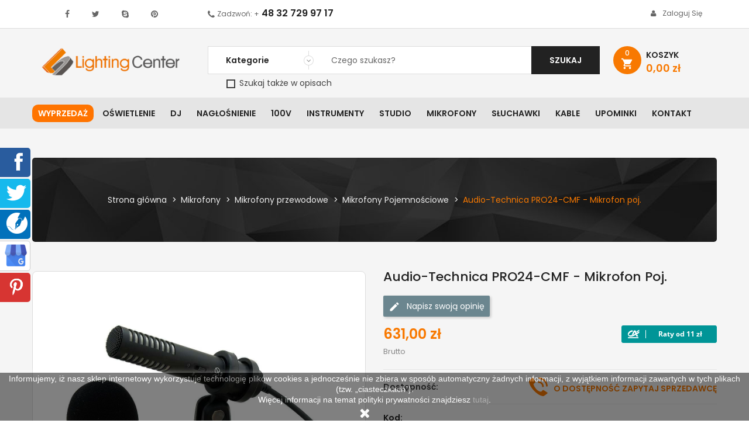

--- FILE ---
content_type: text/html; charset=utf-8
request_url: https://www.lightingcenter.pl/4302-audio-technica-pro24-cmf-mikrofon-poj.html
body_size: 46639
content:
<!doctype html>
	<html lang="pl">
  	<head>
    	
      		
<meta charset="utf-8">
<meta http-equiv="x-ua-compatible" content="ie=edge">

  	<link rel="canonical" href="https://www.lightingcenter.pl/4302-audio-technica-pro24-cmf-mikrofon-poj.html">




				<link rel="canonical" href="https://www.lightingcenter.pl/4302-audio-technica-pro24-cmf-mikrofon-poj.html">
	
	
		<title>Audio-Technica PRO24-CMF - Mikrofon poj.</title>

		<meta name="description" content="Audio-Technica PRO24-CMF - Mikrofon poj.">
	
<meta name="viewport" content="width=device-width, initial-scale=1">




<!-- Google tag (gtag.js) -->
<script async src="https://www.googletagmanager.com/gtag/js?id=G-S108Y2326G"></script>
<script>
  window.dataLayer = window.dataLayer || [];
  function gtag(){dataLayer.push(arguments);}
  gtag('js', new Date());

  gtag('config', 'G-S108Y2326G');
</script>

<!-- Google Tag Manager 2023 -->
<script>(function(w,d,s,l,i){w[l]=w[l]||[];w[l].push({'gtm.start':
new Date().getTime(),event:'gtm.js'});var f=d.getElementsByTagName(s)[0],
j=d.createElement(s),dl=l!='dataLayer'?'&l='+l:'';j.async=true;j.src=
'https://www.googletagmanager.com/gtm.js?id='+i+dl;f.parentNode.insertBefore(j,f);
})(window,document,'script','dataLayer','GTM-P8QMZ22');</script>
<!-- End Google Tag Manager -->



<link rel="icon" type="image/vnd.microsoft.icon" href="https://www.lightingcenter.pl/img/favicon.ico?1534513509">
<link rel="shortcut icon" type="image/x-icon" href="https://www.lightingcenter.pl/img/favicon.ico?1534513509">

	<link href="https://www.lightingcenter.pl/themes/sp_clickboom17/assets/css/fonts/font-awesome.css" rel="stylesheet" type="text/css" media="all" />
<link href="https://www.lightingcenter.pl/themes/sp_clickboom17/assets/css/sp_lib/owl.carousel.css" rel="stylesheet" type="text/css" media="all" />
<link href="https://www.lightingcenter.pl/themes/sp_clickboom17/assets/css/sp_lib/tpl.css?ver=2.2" rel="stylesheet" type="text/css" media="all" />
  	<link rel="stylesheet" href="https://www.lightingcenter.pl/themes/sp_clickboom17/assets/cache/theme-fb0ff12280.css" type="text/css" media="all">
<link href="https://www.lightingcenter.pl/themes/sp_clickboom17/assets/css/customization.css?20240816" rel="stylesheet" type="text/css" media="all" />

<link rel="stylesheet" href="/themes/sp_clickboom17/assets/css/kac-sm.css">

		<script type="text/javascript">
					var blockwishlistController = "https:\/\/www.lightingcenter.pl\/module\/blockwishlist\/action";
					var pdceneozaufaneopiniepro_agree_str = "Wyra\u017cam zgod\u0119";
					var pdceneozaufaneopiniepro_ajax_link = "https:\/\/www.lightingcenter.pl\/module\/pdceneozaufaneopiniepro\/ajax";
					var pdceneozaufaneopiniepro_default_accepted = 0;
					var pdceneozaufaneopiniepro_no_agree_str = "Nie wyra\u017cam zgody";
					var pdceneozaufaneopiniepro_ps_version = "1.7.8.9";
					var pdceneozaufaneopiniepro_secure_key = "6e99e3bbeb7f6ae4ec610ee975b1498e";
					var pdinvoicebillpro_ajax_link = "\/modules\/pdinvoicebillpro\/\/pdinvoicebillpro_ajax.php";
					var pdinvoicebillpro_saved_response = "(zapisano)";
					var pdinvoicebillpro_secure_key = "152c52827b2f87bd8e09b5048813a5e0";
					var pixel_fc = "https:\/\/www.lightingcenter.pl\/module\/pspixel\/FrontAjaxPixel";
					var prestashop = {"cart":{"products":[],"totals":{"total":{"type":"total","label":"Razem","amount":0,"value":"0,00\u00a0z\u0142"},"total_including_tax":{"type":"total","label":"Suma (brutto)","amount":0,"value":"0,00\u00a0z\u0142"},"total_excluding_tax":{"type":"total","label":"Suma (netto)","amount":0,"value":"0,00\u00a0z\u0142"}},"subtotals":{"products":{"type":"products","label":"Produkty","amount":0,"value":"0,00\u00a0z\u0142"},"discounts":null,"shipping":{"type":"shipping","label":"Wysy\u0142ka","amount":0,"value":""},"tax":{"type":"tax","label":"VAT (wliczony)","amount":0,"value":"0,00\u00a0z\u0142"}},"products_count":0,"summary_string":"0 sztuk","vouchers":{"allowed":1,"added":[]},"discounts":[],"minimalPurchase":0,"minimalPurchaseRequired":""},"currency":{"id":1,"name":"Z\u0142oty polski","iso_code":"PLN","iso_code_num":"985","sign":"z\u0142"},"customer":{"lastname":null,"firstname":null,"email":null,"birthday":null,"newsletter":null,"newsletter_date_add":null,"optin":null,"website":null,"company":null,"siret":null,"ape":null,"is_logged":false,"gender":{"type":null,"name":null},"addresses":[]},"language":{"name":"Polski (Polish)","iso_code":"pl","locale":"pl-PL","language_code":"pl","is_rtl":"0","date_format_lite":"Y-m-d","date_format_full":"Y-m-d H:i:s","id":1},"page":{"title":"","canonical":"https:\/\/www.lightingcenter.pl\/4302-audio-technica-pro24-cmf-mikrofon-poj.html","meta":{"title":"Audio-Technica PRO24-CMF - Mikrofon poj.","description":"Audio-Technica PRO24-CMF - Mikrofon poj.","keywords":"","robots":"index"},"page_name":"product","body_classes":{"lang-pl":true,"lang-rtl":false,"country-PL":true,"currency-PLN":true,"layout-full-width":true,"page-product":true,"tax-display-enabled":true,"product-id-4302":true,"product-Audio-Technica PRO24-CMF - Mikrofon poj.":true,"product-id-category-646":true,"product-id-manufacturer-91":true,"product-id-supplier-5":true,"product-available-for-order":true},"admin_notifications":[]},"shop":{"name":"Lighting Center","logo":"https:\/\/www.lightingcenter.pl\/img\/lighting-center-logo-1507878813.jpg","stores_icon":"https:\/\/www.lightingcenter.pl\/img\/logo_stores.png","favicon":"https:\/\/www.lightingcenter.pl\/img\/favicon.ico"},"urls":{"base_url":"https:\/\/www.lightingcenter.pl\/","current_url":"https:\/\/www.lightingcenter.pl\/4302-audio-technica-pro24-cmf-mikrofon-poj.html","shop_domain_url":"https:\/\/www.lightingcenter.pl","img_ps_url":"https:\/\/www.lightingcenter.pl\/img\/","img_cat_url":"https:\/\/www.lightingcenter.pl\/img\/c\/","img_lang_url":"https:\/\/www.lightingcenter.pl\/img\/l\/","img_prod_url":"https:\/\/www.lightingcenter.pl\/img\/p\/","img_manu_url":"https:\/\/www.lightingcenter.pl\/img\/m\/","img_sup_url":"https:\/\/www.lightingcenter.pl\/img\/su\/","img_ship_url":"https:\/\/www.lightingcenter.pl\/img\/s\/","img_store_url":"https:\/\/www.lightingcenter.pl\/img\/st\/","img_col_url":"https:\/\/www.lightingcenter.pl\/img\/co\/","img_url":"https:\/\/www.lightingcenter.pl\/themes\/sp_clickboom17\/assets\/img\/","css_url":"https:\/\/www.lightingcenter.pl\/themes\/sp_clickboom17\/assets\/css\/","js_url":"https:\/\/www.lightingcenter.pl\/themes\/sp_clickboom17\/assets\/js\/","pic_url":"https:\/\/www.lightingcenter.pl\/upload\/","pages":{"address":"https:\/\/www.lightingcenter.pl\/adres","addresses":"https:\/\/www.lightingcenter.pl\/adresy","authentication":"https:\/\/www.lightingcenter.pl\/logowanie","cart":"https:\/\/www.lightingcenter.pl\/koszyk","category":"https:\/\/www.lightingcenter.pl\/index.php?controller=category","cms":"https:\/\/www.lightingcenter.pl\/index.php?controller=cms","contact":"https:\/\/www.lightingcenter.pl\/kontakt2","discount":"https:\/\/www.lightingcenter.pl\/rabaty","guest_tracking":"https:\/\/www.lightingcenter.pl\/sledzenie-zamowien-gosci","history":"https:\/\/www.lightingcenter.pl\/historia-zamowien","identity":"https:\/\/www.lightingcenter.pl\/dane-osobiste","index":"https:\/\/www.lightingcenter.pl\/","my_account":"https:\/\/www.lightingcenter.pl\/moje-konto","order_confirmation":"https:\/\/www.lightingcenter.pl\/potwierdzenie-zamowienia","order_detail":"https:\/\/www.lightingcenter.pl\/index.php?controller=order-detail","order_follow":"https:\/\/www.lightingcenter.pl\/sledzenie-zamowienia","order":"https:\/\/www.lightingcenter.pl\/zamowienie","order_return":"https:\/\/www.lightingcenter.pl\/index.php?controller=order-return","order_slip":"https:\/\/www.lightingcenter.pl\/potwierdzenie-zwrotu","pagenotfound":"https:\/\/www.lightingcenter.pl\/nie-znaleziono-strony","password":"https:\/\/www.lightingcenter.pl\/odzyskiwanie-hasla","pdf_invoice":"https:\/\/www.lightingcenter.pl\/index.php?controller=pdf-invoice","pdf_order_return":"https:\/\/www.lightingcenter.pl\/index.php?controller=pdf-order-return","pdf_order_slip":"https:\/\/www.lightingcenter.pl\/index.php?controller=pdf-order-slip","prices_drop":"https:\/\/www.lightingcenter.pl\/promocje","product":"https:\/\/www.lightingcenter.pl\/index.php?controller=product","search":"https:\/\/www.lightingcenter.pl\/szukaj","sitemap":"https:\/\/www.lightingcenter.pl\/Mapa strony","stores":"https:\/\/www.lightingcenter.pl\/nasze-sklepy","supplier":"https:\/\/www.lightingcenter.pl\/dostawcy","register":"https:\/\/www.lightingcenter.pl\/logowanie?create_account=1","order_login":"https:\/\/www.lightingcenter.pl\/zamowienie?login=1"},"alternative_langs":[],"theme_assets":"\/themes\/sp_clickboom17\/assets\/","actions":{"logout":"https:\/\/www.lightingcenter.pl\/?mylogout="},"no_picture_image":{"bySize":{"cart_default":{"url":"https:\/\/www.lightingcenter.pl\/img\/p\/pl-default-cart_default.jpg","width":90,"height":90},"small_default":{"url":"https:\/\/www.lightingcenter.pl\/img\/p\/pl-default-small_default.jpg","width":100,"height":100},"home_default":{"url":"https:\/\/www.lightingcenter.pl\/img\/p\/pl-default-home_default.jpg","width":270,"height":270},"Coundown_default":{"url":"https:\/\/www.lightingcenter.pl\/img\/p\/pl-default-Coundown_default.jpg","width":300,"height":300},"medium_default":{"url":"https:\/\/www.lightingcenter.pl\/img\/p\/pl-default-medium_default.jpg","width":452,"height":452},"large_default":{"url":"https:\/\/www.lightingcenter.pl\/img\/p\/pl-default-large_default.jpg","width":1500,"height":1500}},"small":{"url":"https:\/\/www.lightingcenter.pl\/img\/p\/pl-default-cart_default.jpg","width":90,"height":90},"medium":{"url":"https:\/\/www.lightingcenter.pl\/img\/p\/pl-default-Coundown_default.jpg","width":300,"height":300},"large":{"url":"https:\/\/www.lightingcenter.pl\/img\/p\/pl-default-large_default.jpg","width":1500,"height":1500},"legend":""}},"configuration":{"display_taxes_label":true,"display_prices_tax_incl":true,"is_catalog":false,"show_prices":true,"opt_in":{"partner":false},"quantity_discount":{"type":"price","label":"Cena jednostkowa"},"voucher_enabled":1,"return_enabled":0},"field_required":[],"breadcrumb":{"links":[{"title":"Strona g\u0142\u00f3wna","url":"https:\/\/www.lightingcenter.pl\/"},{"title":"Mikrofony","url":"https:\/\/www.lightingcenter.pl\/c-643-mikrofony.html"},{"title":"Mikrofony przewodowe","url":"https:\/\/www.lightingcenter.pl\/c-644-mikrofony-przewodowe.html"},{"title":"Mikrofony Pojemno\u015bciowe","url":"https:\/\/www.lightingcenter.pl\/c-646-mikrofony-pojemnosciowe.html"},{"title":"Audio-Technica PRO24-CMF - Mikrofon poj.","url":"https:\/\/www.lightingcenter.pl\/4302-audio-technica-pro24-cmf-mikrofon-poj.html"}],"count":5},"link":{"protocol_link":"https:\/\/","protocol_content":"https:\/\/"},"time":1769187161,"static_token":"71ccdaecf97e6ce2ea6c2f1376dd1471","token":"71f93d1f0044890af1a75b4ca719173e","debug":false};
					var productsAlreadyTagged = [];
					var psemailsubscription_subscription = "https:\/\/www.lightingcenter.pl\/module\/ps_emailsubscription\/subscription";
					var removeFromWishlistUrl = "https:\/\/www.lightingcenter.pl\/module\/blockwishlist\/action?action=deleteProductFromWishlist";
					var wishlistAddProductToCartUrl = "https:\/\/www.lightingcenter.pl\/module\/blockwishlist\/action?action=addProductToCart";
					var wishlistUrl = "https:\/\/www.lightingcenter.pl\/module\/blockwishlist\/view";
			</script>


	  	<script type="text/javascript" src="https://www.lightingcenter.pl/themes/core.js?20210607-1"></script>
  	<script type="text/javascript" src="https://www.lightingcenter.pl/themes/sp_clickboom17/assets/js/theme.js?20210607-1"></script>
  	<script type="text/javascript" src="https://www.lightingcenter.pl/modules/ps_emailsubscription/views/js/ps_emailsubscription.js?20210607-1"></script>
  	<script type="text/javascript" src="https://www.lightingcenter.pl/modules/x13pricehistory/views/js/chart.min.js?20210607-1"></script>
  	<script type="text/javascript" src="https://www.lightingcenter.pl/modules/x13pricehistory/views/js/front.js?20210607-1"></script>
  	<script type="text/javascript" src="https://www.lightingcenter.pl/modules/x13pricehistory/views/js/front-list.js?20210607-1"></script>
  	<script type="text/javascript" src="https://www.lightingcenter.pl/modules/productcomments/views/js/jquery.rating.plugin.js?20210607-1"></script>
  	<script type="text/javascript" src="https://www.lightingcenter.pl/modules/productcomments/views/js/productListingComments.js?20210607-1"></script>
  	<script type="text/javascript" src="https://www.lightingcenter.pl/modules/productcomments/views/js/post-comment.js?20210607-1"></script>
  	<script type="text/javascript" src="https://www.lightingcenter.pl/modules/productcomments/views/js/list-comments.js?20210607-1"></script>
  	<script type="text/javascript" src="https://www.lightingcenter.pl/modules/productcomments/views/js/jquery.simplePagination.js?20210607-1"></script>
  	<script type="text/javascript" src="https://www.lightingcenter.pl/themes/sp_clickboom17/modules/spblockcart/spblockcart.js?20210607-1"></script>
  	<script type="text/javascript" src="https://www.lightingcenter.pl/modules/splistingtabs/views/js/owl.carousel.js?20210607-1"></script>
  	<script type="text/javascript" src="https://www.lightingcenter.pl/modules/spsearchpro/views/js/jquery.autocomplete.js?20210607-1"></script>
  	<script type="text/javascript" src="https://www.lightingcenter.pl/modules/spsearchpro/views/js/spsearchpro.js?20210607-1"></script>
  	<script type="text/javascript" src="https://www.lightingcenter.pl/modules/psproductcountdown/views/js/underscore.min.js?20210607-1"></script>
  	<script type="text/javascript" src="https://www.lightingcenter.pl/modules/psproductcountdown/views/js/jquery.countdown.min.js?20210607-1"></script>
  	<script type="text/javascript" src="https://www.lightingcenter.pl/modules/psproductcountdown/views/js/psproductcountdown.js?20210607-1"></script>
  	<script type="text/javascript" src="https://www.lightingcenter.pl/modules/x13producttopdf/views/js/x13producttopdf.js?20210607-1"></script>
  	<script type="text/javascript" src="https://www.lightingcenter.pl/modules/lc_price_sync//views/js/front.js?20210607-1"></script>
  	<script type="text/javascript" src="https://www.lightingcenter.pl/js/jquery/ui/jquery-ui.min.js?20210607-1"></script>
  	<script type="text/javascript" src="https://www.lightingcenter.pl/modules/blockwishlist/public/product.bundle.js?20210607-1"></script>
  	<script type="text/javascript" src="https://www.lightingcenter.pl/modules/pspixel/views/js/printpixel.js?20210607-1"></script>
  	<script type="text/javascript" src="https://www.lightingcenter.pl/modules/ps_searchbar/ps_searchbar.js?20210607-1"></script>
  	<script type="text/javascript" src="https://www.lightingcenter.pl/modules/ps_shoppingcart/ps_shoppingcart.js?20210607-1"></script>
  	<script type="text/javascript" src="https://www.lightingcenter.pl/modules/ps_imageslider/js/responsiveslides.min.js?20210607-1"></script>
  	<script type="text/javascript" src="https://www.lightingcenter.pl/modules/ps_imageslider/js/homeslider.js?20210607-1"></script>
  	<script type="text/javascript" src="https://www.lightingcenter.pl/themes/sp_clickboom17/modules/pdinvoicebillpro/views/js/pdinvoicebillpro.js?20210607-1"></script>
  	<script type="text/javascript" src="https://www.lightingcenter.pl/modules/anlazyloading/views/js/blazy.min.js?20210607-1"></script>
  	<script type="text/javascript" src="https://www.lightingcenter.pl/themes/sp_clickboom17/modules/anlazyloading/views/js/main.js?20210607-1"></script>
  	<script type="text/javascript" src="https://www.lightingcenter.pl/themes/sp_clickboom17/modules/pdceneozaufaneopiniepro/views/js/pdceneozaufaneopiniepro.js?20210607-1"></script>
  	<script type="text/javascript" src="https://www.lightingcenter.pl/modules/blockwishlist/public/graphql.js?20210607-1"></script>
  	<script type="text/javascript" src="https://www.lightingcenter.pl/modules/blockwishlist/public/vendors.js?20210607-1"></script>
  	<script type="text/javascript" src="https://www.lightingcenter.pl/themes/sp_clickboom17/assets/js/custom.js?20210607-1"></script>


<script>
	window['GoogleAnalyticsObject'] = 'ga';
	window['ga'] = window['ga'] || function() {
		(window['ga'].q = window['ga'].q || []).push(arguments)
	};
</script>


	<script type="text/javascript">
    //<![CDATA[
    var extradeal = [];
    //]]>
</script><script>
    
    function setcook() {
        var nazwa = 'cookie_ue';
        var wartosc = '1';
        var expire = new Date();
        expire.setMonth(expire.getMonth() + 12);
        document.cookie = nazwa + "=" + escape(wartosc) + ";path=/;" + ((expire == null) ? "" : ("; expires=" + expire.toGMTString()))
    }

    
        

    
        
        function closeUeNotify() {
                        $('#cookieNotice').animate(
                    {bottom: '-200px'},
                    2500, function () {
                        $('#cookieNotice').hide();
                    });
            setcook();
                    }
    
        
    
</script>
<style>
    
    .closeFontAwesome:before {
        content: "\f00d";
        font-family: "FontAwesome";
        display: inline-block;
        font-size: 23px;
        line-height: 23px;
        color: #FFFFFF;
        padding-right: 15px;
        cursor: pointer;
    }

    .closeButtonNormal {
         display: inline-block; margin:5px; 
        text-align: center;
        padding: 2px 5px;
        border-radius: 2px;
        color: #FFFFFF;
        background: #FFFFFF;
        cursor: pointer;
    }

    #cookieNotice p {
        margin: 0px;
        padding: 0px;
    }


    #cookieNoticeContent {
        
                
    }

    
</style>
    <link href="//maxcdn.bootstrapcdn.com/font-awesome/4.6.3/css/font-awesome.min.css" rel="stylesheet" type="text/css"/>
<div id="cookieNotice" style=" width: 100%; position: fixed; bottom:0px; box-shadow: 0px 0 10px 0 #FFFFFF; background: #000000; z-index: 9999; font-size: 14px; line-height: 1.3em; font-family: arial; left: 0px; text-align:center; color:#FFF; opacity: 0.5 ">
    <div id="cookieNoticeContent" style="position:relative; margin:auto; width:100%; display:block;">
        <table style="width:100%;">
            <tr>
                        <td style="text-align:center;">
                <p>Informujemy, iż nasz sklep internetowy wykorzystuje technologię plików cookies a jednocześnie nie zbiera w sposób automatyczny żadnych informacji, z wyjątkiem informacji zawartych w tych plikach (tzw. „ciasteczkach”).</p>
<p>Więcej informacji na temat polityki prywatności znajdziesz <a href="https://www.lightingcenter.pl/content/2-polityka-prywatnosci">tutaj</a>.</p>
            </td>
                        </tr>
            <tr>
                                    <td style="width:80px; vertical-align:middle; padding-right:20px; text-align:center;">
                                                    <span class="closeFontAwesome" onclick="closeUeNotify()"></span>
                                            </td>
                            </tr>
        </table>
    </div>
</div><!-- module psproductcountdown start -->
<script type="text/javascript">
        var pspc_labels = ['days', 'hours', 'minutes', 'seconds'];
    var pspc_labels_lang = {
        'days': 'dni',
        'hours': 'godzin',
        'minutes': 'minut',
        'seconds': 'sekund'
    };
        var pspc_show_weeks = 0;
    var pspc_psv = 1.7;
</script>
<!-- module psproductcountdown end --><!-- Facebook Pixel Code -->
<script>
!function(f,b,e,v,n,t,s){if(f.fbq)return;n=f.fbq=function(){n.callMethod?
n.callMethod.apply(n,arguments):n.queue.push(arguments)};if(!f._fbq)f._fbq=n;
n.push=n;n.loaded=!0;n.version='2.0';n.agent='plprestashop';n.queue=[];t=b.createElement(e);t.async=!0;
t.src=v;s=b.getElementsByTagName(e)[0];s.parentNode.insertBefore(t,s)}(window,
document,'script','https://connect.facebook.net/en_US/fbevents.js');
fbq('init', '211046079629353');
fbq('track', 'PageView');
</script>
<noscript><img height="1" width="1" style="display:none"
src="https://www.facebook.com/tr?id=211046079629353&ev=PageView&noscript=1"
/></noscript>
<!-- DO NOT MODIFY -->
<!-- End Facebook Pixel Code -->

<!-- Set Facbook Pixel Tracking -->
<script>
fbq('track', 'ViewContent', {content_name: 'Audio-Technica PRO24-CMF - Mikrofon poj. (PL)', content_ids: ['4302'], content_type: 'product', value: 631, currency: 'PLN'});
</script>

<style type="text/css">#usefull_link_block li.x13producttopdf {background:url(/themes/sp_clickboom17//img/icon/pdf.gif) no-repeat;padding-left:20px;}</style><script>
    var x13pricehistory_ajax_url = 'https://www.lightingcenter.pl/module/x13pricehistory/ajax';
    var x13pricehistory_ajax_token = '71ccdaecf97e6ce2ea6c2f1376dd1471';
</script>



	<style type="text/css">
		.blogArticle .articleDescription ul{
list-style: disc;
padding-left: 40px;
}
	</style>

<!-- mikrodane -->
<script type="application/ld+json">
	{
		"@context": "http://schema.org",
		"@type": "Store",
		"address": {
			"@type": "PostalAddress",
			"addressLocality": "Będzin",
			"streetAddress": "Pokoju 91",
			"postalCode": "42-504",
			"addressRegion": "Śląskie"
		},
		"name": "Lighting Center",
		"email": "info@lightingcenter.pl",
		"telephone": "801007516",
		"openingHours": [
			"Mon-Fr 09:00-17:00",
			"Sa 09:00-13:00"
		],
		"image": "https://www.lightingcenter.pl/logo-lighting-center.jpg"
	}
</script>

    	
	<meta property="og:type" content="product">
	<meta property="og:url" content="https://www.lightingcenter.pl/4302-audio-technica-pro24-cmf-mikrofon-poj.html">
	<meta property="og:title" content="Audio-Technica PRO24-CMF - Mikrofon poj.">
	<meta property="og:site_name" content="Lighting Center">
	<meta property="og:description" content="Audio-Technica PRO24-CMF - Mikrofon poj.">
	<meta property="og:image" content="https://www.lightingcenter.pl/27585-large_default/audio-technica-pro24-cmf-mikrofon-poj.jpg">
	<meta property="product:pretax_price:amount" content="513.00813">
	<meta property="product:pretax_price:currency" content="PLN">
	<meta property="product:price:amount" content="631">
	<meta property="product:price:currency" content="PLN">
	
  	</head>
  	  	<body id="product" class="lang-pl country-pl currency-pln layout-full-width page-product tax-display-enabled product-id-4302 product-audio-technica-pro24-cmf-mikrofon-poj- product-id-category-646 product-id-manufacturer-91 product-id-supplier-5 product-available-for-order	layout-full hide-productsecondimage">
		<!-- Google Tag Manager (noscript) -->
<noscript><iframe src="https://www.googletagmanager.com/ns.html?id=GTM-P8QMZ22"
height="0" width="0" style="display:none;visibility:hidden"></iframe></noscript>
<!-- End Google Tag Manager (noscript) -->

		<svg id="svg-source" style="display: none;" xmlns="http://www.w3.org/2000/svg">
    <symbol id="svg-icon-cart" viewBox="0 0 208.93 180.54" preserveAspectRatio="xMidYMid meet">
        <path d="M123.55 137.51H73.07c-9.12 0-11.73-2.17-13.35-11.23C53.94 94 48.13 61.72 42.51 29.42c-.64-3.68-2.07-5.48-5.74-6.28-9.44-2.05-18.77-4.37-28.16-6.78-2.35-.61-5.41-1.36-6.55-3.1C.54 10.93-.53 7.22.28 4.8 1 2.71 4.45 1.26 7 .19c1.3-.55 3.25.23 4.85.63C23 3.62 34 6.74 45.24 9.24c7 1.55 10.2 5.25 11.51 12.35 5.75 31.26 12.08 62.41 18 93.64.87 4.56 2.5 6.26 7.44 6.22q42.48-.4 85 0c4.51 0 6.42-1.5 7.67-5.71 4.9-16.6 10.13-33.11 15.26-49.65a63.36 63.36 0 0 1 2.52-7.57c3.66-8.05 7.68-8 14.54-3.08 1.49 1.07 2.21 5 1.56 7-7 22.05-14.28 44-21.49 66-2.5 7.64-4.52 9.13-12.67 9.13q-25.58-.04-51.03-.06z"/>
        <path d="M96.56 28.65a40.61 40.61 0 0 1 4.88 3.49c5.23 5.13 10.46 10.27 15.44 15.64 2.58 2.79 4.31 3 7.27.22 15.58-14.77 31.39-29.3 47.11-43.92 5.41-5 14.34-2.93 16.24 4.18.43 1.6-1.23 4.34-2.69 5.75-12.7 12.25-25.58 24.32-38.4 36.44-7.26 6.85-14.59 13.64-21.76 20.55-2.81 2.72-5.24 2.95-8.15.18Q102 57.45 87.39 43.86c-3-2.79-3-5.33.22-7.89 2.93-2.36 5.83-4.77 8.95-7.32zM100.12 164.24c0 9.27-6.78 16.32-15.78 16.29a16.19 16.19 0 0 1-.21-32.36c9.05-.17 15.95 6.83 15.99 16.07zM146.92 164.38c0-9.22 7.05-16.34 16.06-16.22a16.19 16.19 0 0 1-.48 32.37c-8.81-.11-15.57-7.11-15.58-16.15z"/>
    </symbol>

    <symbol id="svg-icon-delivery" viewBox="0 0 326.8 229.1" preserveAspectRatio="xMidYMid meet">
        <path d="M316.8 82.7C305.5 67.3 294 52 282.5 36.8c-4.6-6.5-12.3-10.1-20.2-9.7-3.4.1-6.8.2-10.2.2h-36.8c-4 0-8.1-.1-12.1.1-6.4.3-11 4.1-12.5 10.1-.5 2-.7 4-.6 6v131.6c0 .8 0 1.6.1 2.4.5 7.1 5 11.7 11.8 13.3 1.5.3 2.2-.1 2.6-1.6s.7-2.8 1.1-4.2c6.1-24.5 31.3-39.9 55.2-34.8 13.5 2.9 24.3 10 31.5 22 2.8 4.8 4.8 10 5.9 15.4.6 2.9 1.5 3.5 4.4 3.4 3.1-.1 6.2 0 9.2 0 8.9-.1 14.9-6.1 14.9-15v-33h.1c0-8.7-.3-17.4.1-26.1.3-12.6-2.8-24.1-10.2-34.2zm-15.7 25.6c-.5.1-1 .1-1.5.1l-27.5-.1H244c-2.9 0-5.8.1-8.6.1s-3.8-.9-3.8-3.8c0-11 .1-21.9.1-32.9 0-4.5-.1-9-.1-13.4 0-2.6.8-3.4 3.4-3.4 8.8 0 17.7.1 26.5 0 3.5-.1 6.9 1.6 8.9 4.5l24.9 34.5c2.3 3.2 4.3 6.6 6.3 9.9.4.7.7 1.4.9 2.2.3 1.4-.1 2.1-1.4 2.3zM88.8 165.5c-18.1 0-32 13.8-32 31.8 0 18.9 15.6 31.6 31.6 31.8 16.3.2 32.7-13.9 32-33-.8-17-14.6-30.4-31.6-30.6z"/>
        <path d="M251.8 165.4c-17.6-.2-32 13.8-32.2 31.4s13.8 32 31.4 32.2c17.9.2 32.6-14.2 32.5-31.6s-14.6-32-31.7-32zM177.2 95.3V14.8c0-8.7-5.6-14.5-14.3-14.8-3.4-.1-6.7 0-10.1 0H16C7.2 0 .1 7.2.1 15.9v63.6C0 88.4 0 97.3 0 106.3v68.5c0 1 0 1.9.1 2.9.5 7.8 6 13.2 13.8 13.4 8.2.2 16.3.1 24.5.1 2.3 0 3.1-.7 3.6-3.2.9-4.3 2.4-8.5 4.4-12.5 8.5-16.9 26.2-27.1 45-25.9 14.3.9 25.7 7.3 34.7 18.3 4.4 5.6 7.5 12.2 8.9 19.2.8 3.5 1.6 4.2 5.2 4.2 7 0 14.1 0 21.1-.1 1.2 0 2.5-.1 3.7-.3 5.9-.9 9.9-4.1 11.5-9.9.5-1.9.7-3.8.7-5.8V95.3z"/>
    </symbol>

    <symbol id="svg-icon-delivery-time" viewBox="0 0 353.31 309.87" preserveAspectRatio="xMidYMid meet">
        <path d="M203.68 176.06v79.79a22.17 22.17 0 0 1-.73 5.8c-1.59 5.84-5.68 9-11.53 9.9a22.93 22.93 0 0 1-3.7.25c-7 0-14.08 0-21.12.05-3.63 0-4.45-.67-5.24-4.19a45.7 45.7 0 0 0-8.88-19.19c-8.94-11-20.42-17.38-34.67-18.27a47.2 47.2 0 0 0-45 25.94 48.65 48.65 0 0 0-4.39 12.5c-.49 2.48-1.28 3.2-3.57 3.2-8.15 0-16.31.06-24.47-.1-7.8-.15-13.23-5.54-13.76-13.35-.06-.95-.08-1.91-.08-2.87V187q0-15.1.07-30.23v-2.87a10.77 10.77 0 0 0-3.16-7.17C13.09 135.62 5.53 122.92 2.34 108c-6.44-30.16.33-57 21.29-79.88A82.84 82.84 0 0 1 68.8 2.2c19.82-4.12 39.12-2.74 57.3 6.66C147 19.64 162.2 35.66 170.25 58A96.66 96.66 0 0 1 175 77.92c.32 2.33 1 2.91 3.39 2.88 3.68 0 7.36-.1 11 0 8.63.21 14.26 6 14.26 14.76q.05 40.25.03 80.5zM155.8 87.83a68 68 0 1 0-68.77 68c36.97.4 68.66-28.39 68.77-68zM353.08 223.84v33c0 8.88-6 14.92-14.9 15-3.08 0-6.16 0-9.24.05-2.87.05-3.75-.59-4.39-3.44a51.81 51.81 0 0 0-5.92-15.36c-7.18-12.05-18-19.11-31.45-22-23.9-5.17-49 10.27-55.15 34.76-.35 1.39-.63 2.81-1.05 4.18s-1.16 1.9-2.63 1.57c-6.84-1.6-11.35-6.2-11.82-13.3-.05-.8-.05-1.6-.05-2.4V124.29a25.64 25.64 0 0 1 .65-6.06c1.46-6 6.11-9.73 12.49-10.06 4-.21 8.07-.08 12.1-.09h36.84c3.4 0 6.79-.14 10.19-.23a23.4 23.4 0 0 1 20.25 9.74c11.52 15.19 23 30.42 34.24 45.82 7.42 10.14 10.49 21.68 10 34.29-.32 8.7-.06 17.43-.06 26.14zm-59.23-34.71h4.67l27.47.08a8.92 8.92 0 0 0 1.55-.12c1.35-.26 1.77-.92 1.37-2.22a8.88 8.88 0 0 0-.91-2.2c-2.06-3.32-4.05-6.7-6.32-9.88-8.23-11.55-16.55-23-24.85-34.55a10.17 10.17 0 0 0-8.83-4.54c-8.83.09-17.67 0-26.51 0-2.56 0-3.37.8-3.36 3.37 0 4.48.08 9 .07 13.43 0 11-.08 21.91-.12 32.87 0 2.9.89 3.82 3.79 3.81s5.75-.07 8.63-.08z"/>
        <path d="M83.2 278.05c0-18 14-31.82 32-31.8a31.89 31.89 0 0 1 31.54 30.64c.65 19.06-15.74 33.21-32 33-15.92-.24-31.55-12.89-31.54-31.84zM309.88 278.17c.14 17.36-14.56 31.83-32.46 31.61a31.81 31.81 0 0 1 .81-63.61c17.16.02 31.65 14.67 31.65 32zM87.65 33.69c3 0 4.82 1.52 5 4.48.41 5.58.71 11.17 1 16.76.28 5.9.41 11.81.69 17.72A9.39 9.39 0 0 0 98 79.89a4.82 4.82 0 0 1 1.71 2.75 17.88 17.88 0 0 0 4.4 9c5.31 6.13 10.66 12.23 16 18.35 1.66 1.91 2.44 4.09 1.42 6.53-1.1 2.63-2.9 4.63-5.88 5.11-2 .31-3.57-.63-5-1.86-5.93-5.06-11.88-10.1-17.76-15.22a17 17 0 0 0-7.79-4c-8.26-1.7-11.1-8.84-9.9-15.86a8.37 8.37 0 0 1 2.4-4.56c2.71-2.39 3.39-5.31 3.54-8.67.44-9.74 1-19.47 1.49-29.21.08-1.47.25-3 .46-4.41.39-2.7 2.02-4.15 4.56-4.15z"/>
    </symbol>

    <symbol id="svg-icon-handshake" viewBox="0 0 252.12 161.41" preserveAspectRatio="xMidYMid meet">
        <path d="M250.75 75.21q-19.86-35.46-39.88-70.82c-2.59-4.59-6.77-5.59-11.31-3-4.15 2.41-8.11 5.15-12.33 7.4-7.65 4.06-9.67 8.75-4.7 16.24.11.16.05.44.06.72-4.46 2.27-9.07 1.8-13.63.5a121.65 121.65 0 0 0-59.75-1.61c-3.95.85-8.68 2.33-11.07 5.19-3.08 3.67-5.86 3.6-9.59 2.76-1.86-.42-3.91-.28-5.64-1-4.58-1.81-9-3.93-13.53-5.93C73.85 16.4 73.11 14 65.09 9.05q-5.82-3.57-11.66-7.12c-5.55-3.37-9.55-2.31-12.82 3.41-2 3.44-3.86 6.91-5.81 10.35Q18.23 45.15 1.63 74.6c-3 5.27-1.9 9.3 3.25 12.49q7.19 4.44 14.44 8.78c5 3 9.16 1.84 12.1-3.2.88-1.5 1.74-3 2.85-4.92l9.65 11.87c-6.41 10.09-2.83 20.09 8 23.9a4.76 4.76 0 0 1 2.38 3.18c1.05 5.46 3.67 10.43 8.93 11.64 5.81 1.34 9.4 4.15 12.8 8.8 3.17 4.35 8.57 4.74 13.63 3.92l.84 1.54c5.6 10.54 16.33 11.77 24.16 2.88a4 4 0 0 1 3.28-.72c4.32 1 8.55 2.28 12.85 3.32 10.44 2.52 19.47.74 26.23-8.46.72-1 2.62-1.44 4-1.55 5.44-.41 9.71-2.55 12.06-7.68.78-1.72 1.25-3.6 1.86-5.37 10.22-1.9 12.1-3.56 15.62-13.76 12.66-1.48 16.64-6.93 14.66-20a2.69 2.69 0 0 1 .75-2.08c4-3.46 8-6.83 12.35-10.51.67 1.13 1.33 2.23 2 3.35 3.33 5.85 7.38 6.92 13.1 3.45 4.71-2.86 9.44-5.71 14.11-8.64s5.86-6.92 3.22-11.62zM52.36 115.14c-2.9-1.56-4.94-5.3-3.57-7.72a73.74 73.74 0 0 1 6.84-9.53c.55-.68 1.92-.71 2.39-.87 5.56.31 8.6 6.16 5.88 10.34-1.37 2.09-3 4-4.42 6.07-1.89 2.72-4.25 3.26-7.12 1.71zm20.79 14c-2.2 3-4.72 3.63-7.58 1.75-3.18-2.09-4.37-6.13-2.4-9 2.57-3.75 5.35-7.37 8-11 2.56-3.47 5.14-6.93 7.67-10.42 1.58-2.19 3.3-3.81 6.3-2.66s4.76 3.44 5.11 7.42a19.43 19.43 0 0 1-1.68 3.21c-5.08 6.92-10.3 13.78-15.42 20.71zm15.68 13c-.61.81-2 1-3.82 1.82-1.68-1.43-4.05-2.6-5-4.47s-.92-4.76.08-6.29c4.07-6.2 8.64-12.08 13.12-18 2-2.61 4.5-2.37 7-.8 3 1.86 4.57 5.77 2.8 8.34-4.48 6.63-9.32 13.05-14.18 19.44zm27.07-2.36a151.14 151.14 0 0 1-9 12.49c-.62.81-2 1-3.81 1.78-1.68-1.43-4.06-2.59-5-4.46a7.87 7.87 0 0 1 .14-6.29c1.93-3.54 4.77-6.58 7.08-9.93 2-2.83 4.4-3.08 7.18-1.69 3.08 1.58 4.99 5.63 3.41 8.14zm81.16-29.3c-2.18 3-6.24 3.49-10.33 1-10.81-6.44-21.59-12.94-32.39-19.41-1.13-.68-2.33-1.88-3.43-1.81-1.67.11-3.9.69-4.71 1.88-.64.93 0 3.55 1 4.59 1.5 1.61 3.74 2.53 5.69 3.7 8.84 5.31 17.73 10.54 26.49 16 1.27.79 2.93 2.83 2.67 3.85-.54 2.08-1.84 4.55-3.59 5.58-2.55 1.52-5.59 1.34-8.5-.39-9.17-5.47-18.43-10.76-27.72-16-1.27-.72-3.05-1.4-4.28-1s-2.82 2.11-2.76 3.17a6 6 0 0 0 2.48 4.21c7.67 4.69 15.5 9.1 23.28 13.61a19.3 19.3 0 0 1 3.04 1.84c1 .9 2.83 2.54 2.59 3-.94 2-2.31 4.84-4 5.2a15.78 15.78 0 0 1-9-.91c-7.59-3.24-15-7-22.36-10.7-2.58-1.28-4.88-1.62-6.52 1.16-1.33 2.26-.06 4.5 3.24 6.1l21.57 10.42c-4.55 7-12.41 7.18-28.33 1.52 5.74-11.85 2.62-19.88-9.57-24.29.34-6.22-1.62-11.51-7.1-15-1.28-.83-2.91-1.12-4.2-2-.94-.6-2.13-1.59-2.27-2.54C97.12 96.4 93.4 91.9 86.7 90c-6.31-1.76-10.92.92-14.46 6a4.54 4.54 0 0 1-.75.7c-7.77-9.64-15.68-9.33-22.74-3.93L38.31 80.43 65.56 32a42 42 0 0 0 24 8.61c-1.91 2.82-3.57 5.08-5 7.47-3.09 5.07-7.29 9.58-7.73 16-.45 6.67 2.6 10.27 9.26 10.4 12 .23 20.78-6 27.78-14.87 2.5-3.17 5.54-4.37 9-5.28a5.33 5.33 0 0 1 3.33.75c24.73 12.29 47.18 28 68.47 45.49 3.97 3.25 4.71 6.73 2.39 9.95zM202.4 92c-2 1.79-3.59 1.69-5.84-.13-21.1-17.12-43.43-32.38-67.81-44.54a10.65 10.65 0 0 0-8.49-.7c-5.32 1.55-9.57 3.82-13.07 8.52-4.82 6.46-11.26 11.14-19.94 11.31-.7 0-1.4-.1-2.88-.22.67-2.16.86-4.24 1.88-5.78 5.5-8.29 11-16.59 17-24.56 1.37-1.83 4.37-2.91 6.8-3.39 17.34-3.4 34.68-4.4 52 .31 7.67 2.09 15.39 3.73 23.29.67.68-.26 2.4.74 2.88 1.58 8.67 15.2 17.23 30.46 26.12 46.26C210.22 85 206.3 88.52 202.4 92z"/>
    </symbol>

    <symbol id="svg-icon-reload" viewBox="0 0 887.89 997.71" preserveAspectRatio="xMidYMid meet">
        <path d="M880.91 554.37q-76.47 0-152.95-.07c-4.66 0-5.74 1.43-5.94 5.91-.5 11-1.16 22-2.75 32.8-10 67.94-40.43 125.24-92.39 170-71.53 61.6-154.38 82-246.44 61.62-59.08-13.07-108.24-43.91-147.61-89.83-41.89-48.86-64-105.8-67-170a263.37 263.37 0 0 1 15.78-104Q226 340.58 345.33 293.28c30.16-12 61.73-17.23 94.11-18.16 4.72-.13 5.5 2 5.49 6q-.24 49.74-.24 99.47a41.64 41.64 0 0 0 .6 4.63l255.52-192.65L445.16 0c-.14 3.18-.28 4.82-.28 6.45-.07 32.49-.17 65-.1 97.46 0 4.44-1 6.28-6 6.48-16.61.64-33.28 1.27-49.77 3.18A426.48 426.48 0 0 0 245.4 156.9c-58.58 29.5-108.43 69.93-149 121.55Q6.09 393.47 1.08 539.77A45.73 45.73 0 0 1 0 546.08v14a50.13 50.13 0 0 1 1.09 6.82c1.78 68.22 18.76 132.54 50.35 192.91a439.71 439.71 0 0 0 76.67 104.85A445 445 0 0 0 236 945.46a422.78 422.78 0 0 0 139 46.25c18.49 2.71 37.17 4.14 55.43 6h22.86c15.23-1.31 30.49-2.27 45.67-4a420.21 420.21 0 0 0 101-24.75A444 444 0 0 0 877.06 648a424 424 0 0 0 9.78-81.12 51.6 51.6 0 0 1 1-6.82v-6c-2.28.12-4.6.31-6.93.31z"/>
    </symbol>

    <symbol id="svg-icon-warehouse" viewBox="0 0 430.04 403.6" preserveAspectRatio="xMidYMid meet">
        <path d="M383 403.6q0-110.82.11-221.63a6.81 6.81 0 0 0-3.33-6.22Q299.08 117.58 218.5 59.2c-2.68-2-4.33-1.9-7 0q-80.56 58.38-161.32 116.5c-2.81 2-3.25 4.2-3.25 7.24Q47 289.7 47 396.44v6.2H0V154c1.33-.86 2.71-1.65 4-2.58Q107.38 76.67 210.71 1.79C214-.6 216-.6 219.34 1.79q77.4 56.28 155 112.26c18.52 13.38 37.13 26.65 55.69 40V403.6z"/>
        <path d="M179.85 303.75H78.16v-85.11h101.69zM179.88 317.63v85.11H78.18v-85.11zM200 402.63v-85.07h101.76v85.07z"/>
    </symbol>

    <symbol id="svg-icon-phone" viewBox="0 0 511.94 511.94" preserveAspectRatio="xMidYMid meet">
        <path d="M99 0c8.53 11 18.22 21.33 25.37 33.17C141.64 61.79 158 91 174.21 120.22c5.32 9.56 4.77 10.43-3.45 17.78-10.8 9.65-22.2 18.67-32.75 28.59-17.21 16.16-16.3 14.77-9.35 36.19 13.49 41.6 36 78.18 64.63 111 22.44 25.71 47.92 47.68 78.9 62.64 15.24 7.37 31.13 12.56 48.12 14.06 8.92.79 16.56-.87 23.16-7.66 10-10.28 20.32-20.22 30.92-29.85 11.12-10.12 11.9-10.19 24.86-3.11 35.71 19.5 70 41.19 102.3 66 3.79 2.92 6.94 6.67 10.39 10v2c-4.93 4.88-9.54 10.14-14.84 14.59-30.57 25.65-62.09 50-97.15 69.4H381c-7.2-1.2-14.44-2.18-21.58-3.63-38.08-7.78-72.6-24.14-104.73-45.38C175.16 410.4 110 343.48 58.06 263.76c-22.74-34.88-40.71-72.16-51.43-112.6C3.91 140.9 2.18 130.38 0 120v-8c5.64-8 10.94-16.2 17-23.85C41.48 57.13 65.6 25.74 96 0zM511.94 244l-43.66 6.5c-.59-57.38-19.69-106.66-59.93-146.89s-89.49-59.38-147-59.94L268 0h12c1.28.3 2.53.68 3.82.89 13.09 2.11 26.42 3.32 39.34 6.33 94.39 22 168.9 101.66 184.82 197.19 1.58 9.48 2.65 19 4 28.56z"/>
        <path d="M402.37 259.69l-43.58 6.18c4.81-33-3.06-62.16-26.68-85.83s-52.71-31.76-86.11-26.9c2.1-14.86 4.12-29.13 6.13-43.37C333.52 99 412 170.78 402.37 259.69z"/>
    </symbol>
</svg>
    	
    	<main>
      		
        		      		
       		<header id="header">
									<div class="header_v1">
	
		
		  	<div class="header-center header-center-order">
				<div class="container">
			   		<div class="row">
						<div id="header-logo" class="col-lg-3 col-md-4 col-sm-12 col-xs-12">
				  			<a href="https://www.lightingcenter.pl/">
								<img class="logo img-responsive" src="https://www.lightingcenter.pl/img/lighting-center-logo-1507878813.jpg" alt="Lighting Center">
				  			</a>
						</div>
						<div id="header-search" class="col-lg-7 col-md-6 col-sm-9 col-xs-10">
							                                                            <form method="get" action="https://www.lightingcenter.pl/szukaj">
            <div class="spSearchPro ">
                                                                                
      


                                                    				                                                                    <!--[if lt IE 9]>
                <div id="sp_search_pro_1" class="spr-container lt-ie9 spr-preload">
                <![endif]-->
                <!--[if IE 9]>
                <div id="sp_search_pro_1" class="spr-container msie9 spr-preload">
                <![endif]-->
                <!--[if gt IE 9]><!-->
                <div id="sp_search_pro_1" class="spr-container spr-preload"
					data-id_lang = "1"
					data-module_link = "https://www.lightingcenter.pl/szukaj"
					data-basedir = "/"
					 
						data-id_spsearchpro = "1" 
					 
						data-display_title_module = "0" 
					 
						data-moduleclass_sfx = "" 
					 
						data-ajax_search = "1" 
					 
						data-active = "1" 
					 
						data-hook = "307" 
					 
						data-target = "" 
					 
						data-display_box_select = "1" 
					 
						data-products_ordering = "quantity" 
					 
						data-ordering_direction = "desc" 
					 
						data-display_category_all = "1" 
					 
						data-cat_field_ordering = "name" 
					 
						data-cat_field_direction = "asc" 
									><!--<![endif]-->
                                        <div class="sprsearch-form  show-box">
                        
                                                    
                                                            <input type="hidden" name="cat_id" value="all">
                                                                                
                                                                                
                                                                                
                                                                                
                                                                                
                                                                                
                                                                                
                                                                                
                                                                                
                                                                                
                                                                                
                                                                                
                                                                                
                                                                                
                                                                                
                                                                                
                                                                                
                                                                                
                                                                                
                                                                                
                                                                                
                                                                                
                                                                                
                                                                                
                                                                                
                                                                                
                                                                                
                                                                                
                                                                                
                                                                                
                                                                                
                                                                                
                                                                                
                                                                                
                                                                                
                                                                                
                                                                                
                                                                                
                                                                                
                                                                                
                                                                                
                                                                                
                                                                                
                                                                                
                                                                                
                                                                                
                                                                                
                                                                                
                                                                                
                                                                                
                                                                                
                                                                                
                                                                                
                                                                                
                                                                                
                                                                                
                                                                                
                                                                                
                                                                                
                                                                                
                                                                                
                                                                                
                                                                                
                                                                                
                                                                                
                                                                                
                                                                                
                                                                                
                                                                                
                                                                                
                                                                                
                                                                                
                                                                                
                                                                                
                                                                                
                                                                                
                                                                                
                                                                                
                                                                                
                                                                                
                                                                                
                                                                                
                                                                                
                                                                                
                                                                                
                                                                                
                                                                                
                                                                                
                                                                                
                                                                                
                                                                                
                                                                                
                                                                                
                                                                                
                                                                                
                                                                                
                                                                                
                                                                                
                                                                                
                                                                                
                                                                                
                                                                                
                                                                                
                                                                                
                                                                                
                                                                                
                                                                                
                                                                                
                                                                                
                                                                                
                                                                                
                                                                                
                                                                                
                                                                                
                                                                                
                                                                                
                                                                                
                                                                                
                                                                                
                                                                                
                                                                                
                                                                                
                                                                                
                                                                                
                                                                                
                                                                                
                                                                                
                                                                                
                                                                                
                                                                                
                                                                                
                                                                                
                                                                                
                                                                                
                                                                                
                                                                                
                                                                                
                                                                                
                                                                                
                                                                                
                                                                                
                                                                                
                                                                                
                                                                                
                                                                                
                                                                                
                                                                                
                                                                                
                                                                                
                                                                                
                                                                                
                                                                                
                                                                                
                                                                                
                                                                                
                                                                                
                                                                                
                                                                                
                                                                                
                                                                                
                                                                                
                                                                                
                                                                                
                                                                                
                                                                                
                                                                                
                                                                                
                                                                                
                                                                                
                                                                                
                                                                                
                                                                                
                                                                                
                                                                                
                                                                                
                                                                                
                                                                                
                                                                                
                                                                                
                                                                                
                                                                                
                                                                                
                                                                                
                                                                                
                                                                                
                                                                                
                                                                                
                                                                                
                                                                                
                                                                                
                                                                                
                                                                                
                                                                                
                                                                                
                                                                                
                                                                                
                                                                                
                                                                                
                                                                                
                                                                                
                                                                                
                                                                                
                                                                                
                                                                                
                                                                                
                                                                                
                                                                                
                                                                                
                                                                                
                                                                                
                                                                                
                                                                                
                                                                                
                                                                                
                                                                                
                                                                                
                                                                                
                                                                                
                                                                                
                                                                                
                                                                                
                                                                                
                                                                                
                                                                                
                                                                                
                                                                                
                                                                                
                                                                                
                                                                                
                                                                                
                                                                                
                                                                                
                                                                                
                                                                                
                                                                                
                                                                                
                                                                                
                                                                                
                                                                                
                                                                                
                                                                                
                                                                                
                                                                                
                                                                                
                                                                                
                                                                                
                                                                                
                                                                                
                                                                                
                                                                                
                                                                                
                                                                                
                                                                                
                                                                                
                                                                                
                                                                                
                                                                                
                                                                                
                                                                                
                                                                                
                                                                                
                                                                                
                                                                                
                                                                                
                                                                                
                                                                                
                                                                                
                                                                                
                                                                                
                                                                                
                                                                                
                                                                                
                                                                                
                                                                                
                                                                                
                                                                                
                                                                                
                                                                                
                                                                                
                                                                                
                                                                                
                                                                                
                                                                                
                                                                                
                                                                                
                                                                                
                                                                                
                                                                                
                                                                                
                                                                                
                                                                                
                                                                                
                                                                                
                                                                                
                                                                                
                                                                                
                                                                                
                                                                                
                                                                                
                                                                                
                                                                                
                                                                                
                                                                                
                                                                                
                                                                                
                                                                                
                                                                                
                                                                                
                                                                                
                                                                                
                                                                                
                                                                                
                                                                                
                                                                                
                                                                                
                                                                                
                                                                                
                                                                                
                                                                                
                                                                                
                                                                                
                                                                                
                                                                                
                                                                                
                                                                                
                                                                                
                                                                                
                                                                                
                                                                                
                                                                                
                                                                                
                                                                                
                                                                                
                                                                                
                                                                                
                                                                                
                                                                                
                                                                                
                                                                                
                                                                                
                                                                                
                                                                                
                                                                                
                                                                                
                                                                                
                                                                                
                                                                                
                                                                                
                                                                                
                                                                                
                                                                                
                                                                                
                                                                                
                                                                                
                                                                                
                                                                                
                                                                                
                                                                                
                                                                                
                                                                                
                                                                                
                                                                                
                                                                                
                                                                                
                                                                                
                                                                                
                                                                                
                                                                                
                                                                                
                                                                                
                                                                                
                                                                                
                                                                                
                                                                                
                                                                                
                                                                                
                                                                                
                                                                                
                                                                                
                                                                                
                                                                                
                                                                                
                                                                                
                                                                                
                                                                                
                                                                                
                                                                                
                                                                                
                                                                                
                                                                                
                                                                                
                                                                                
                                                                                
                                                                                
                                                                                
                                                                                
                                                                                
                                                                                
                                                                                
                                                                                
                                                                                
                                                                                
                                                                                
                                                                                
                                                                                
                                                                                
                                                                                
                                                                                
                                                                                
                                                                                
                                                                                
                                                                                
                                                                                
                                                                                
                                                                                
                                                                                
                                                                                
                                                                                
                                                                                
                                                                                
                                                                                
                                                                                
                                                                                
                                                                                
                                                                                
                                                                                
                                                                                
                                                                                
                                                                                
                                                                                
                                                                                
                                                                                
                                                                                
                                                                                
                                                                                
                                                                                
                                                                                
                                                                                
                                                                                
                                                                                
                                                                                
                                                                                
                                                                                
                                                                                
                                                                                
                                                                                
                                                                                
                                                                                
                                                                                
                                                                                
                                                                                
                                                                                
                                                                                
                                                                                
                                                                                
                                                                                
                                                                                
                                                                                
                                                                                
                                                                                
                                                                                
                                                                                
                                                                                
                                                                                
                                                                                
                                                                                
                                                                                
                                                                                
                                                                                
                                                                                
                                                                                
                                                                                
                                                                                
                                                                                
                                                                                
                                                                                
                                                                                
                                                                                
                                                                                
                                                                                
                                                                                
                                                                                
                                                                                
                                                                                
                                                                                
                                                                                
                                                                                
                                                                                
                                                                                
                                                                                
                                                                                
                                                                                
                                                                                
                                                                                
                                                                                
                                                                                
                                                                                
                                                                                
                                                                                
                                                                                
                                                                                
                                                                                
                                                                                
                                                                                
                                                                                
                                                                                
                                                                                
                                                                                
                                                                                
                                                                                
                                                                                
                                                                                
                                                                                
                                                                                
                                                                                
                                                                                
                                                                                
                                                                                
                                                                                
                                                                                
                                                                                
                                                                                
                                                                                
                                                                                
                                                                                
                                                                                
                                                                                
                                                                                
                                                                                
                                                                                
                                                                                
                                                                                
                                                                                
                                                                                
                                                                                
                                                                                
                                                                                
                                                                                
                                                                                
                                                                                
                                                                                
                                                                                
                                                                                
                                                                                
                                                                                
                                                                                
                                                                                
                                                                                
                                                                                
                                                                                
                                                                                
                                                                                
                                                                                
                                                                                
                                                                                
                                                                                
                                                                                
                                                                                
                                                                                
                                                                                
                                                                                
                                                                                
                                                                                
                                                                                
                                                                                
                                                                                
                                                                                
                                                                                
                                                                                
                                                                                
                                                                                
                                                                                
                                                                                
                                                                                
                                                                                
                                                                                
                                                                                
                                                                                
                                                                                
                                                                                
                                                                                
                                                                                
                                                                                
                                                                                
                                                                                
                                                                                
                                                                                
                                                                                
                                                                                
                                                                                
                                                                                
                                                                                
                                                                                
                                                                                
                                                                                
                                                                                
                                                                                
                                                                                
                                                                                
                                                                                
                                                                                
                                                                                
                                                                                
                                                                                
                                                                                
                                                                                
                                                                                
                                                                                
                                                    						<div class="spr_selector">
                            <span class="searchproLabel">Kategorie</span>
							<select class="spr_select">
								
																	
									<option value="all">
																					Kategorie
																			</option>
																	
									<option value="2">
																					 -|- Strona główna
																			</option>
																	
									<option value="593">
																					 -|-  -|- WYPRZEDAŻ
																			</option>
																	
									<option value="594">
																					 -|-  -|-  -|- Światło
																			</option>
																	
									<option value="595">
																					 -|-  -|-  -|- Audio
																			</option>
																	
									<option value="784">
																					 -|-  -|-  -|- Mikrofony
																			</option>
																	
									<option value="596">
																					 -|-  -|-  -|- Sprzęt Dj
																			</option>
																	
									<option value="597">
																					 -|-  -|-  -|- Gitara
																			</option>
																	
									<option value="598">
																					 -|-  -|-  -|- Klawisze
																			</option>
																	
									<option value="599">
																					 -|-  -|-  -|- Sprzęt studyjny
																			</option>
																	
									<option value="1194">
																					 -|-  -|-  -|- Kable
																			</option>
																	
									<option value="600">
																					 -|-  -|-  -|- Pozostałe
																			</option>
																	
									<option value="17">
																					 -|-  -|- Oświetlenie
																			</option>
																	
									<option value="21">
																					 -|-  -|-  -|- Głowy ruchome
																			</option>
																	
									<option value="673">
																					 -|-  -|-  -|-  -|- Spot
																			</option>
																	
									<option value="707">
																					 -|-  -|-  -|-  -|- Wash
																			</option>
																	
									<option value="708">
																					 -|-  -|-  -|-  -|- Beam
																			</option>
																	
									<option value="709">
																					 -|-  -|-  -|-  -|- Wielofunkcyjne
																			</option>
																	
									<option value="710">
																					 -|-  -|-  -|-  -|- Pozostałe
																			</option>
																	
									<option value="20">
																					 -|-  -|-  -|- Efekty świetlne
																			</option>
																	
									<option value="22">
																					 -|-  -|-  -|- Skanery
																			</option>
																	
									<option value="23">
																					 -|-  -|-  -|- Lasery
																			</option>
																	
									<option value="24">
																					 -|-  -|-  -|- Reflektory
																			</option>
																	
									<option value="58">
																					 -|-  -|-  -|-  -|- LED PAR
																			</option>
																	
									<option value="712">
																					 -|-  -|-  -|-  -|- COB PAR
																			</option>
																	
									<option value="713">
																					 -|-  -|-  -|-  -|- Reflektory PAR akumulatorowe i bateryjne
																			</option>
																	
									<option value="714">
																					 -|-  -|-  -|-  -|- Reflektory teatralne Fresnel/PC
																			</option>
																	
									<option value="96">
																					 -|-  -|-  -|-  -|- Reflektory Profilowe
																			</option>
																	
									<option value="715">
																					 -|-  -|-  -|-  -|- Reflektory Pin Spot
																			</option>
																	
									<option value="719">
																					 -|-  -|-  -|-  -|- Reflektory zewnętrzne
																			</option>
																	
									<option value="91">
																					 -|-  -|-  -|-  -|- Zestawy LED PAR
																			</option>
																	
									<option value="717">
																					 -|-  -|-  -|-  -|- Pozostałe
																			</option>
																	
									<option value="718">
																					 -|-  -|-  -|-  -|- Akcesoria
																			</option>
																	
									<option value="1284">
																					 -|-  -|-  -|-  -|- Reflektory retro
																			</option>
																	
									<option value="1369">
																					 -|-  -|-  -|-  -|- Optyka
																			</option>
																	
									<option value="1396">
																					 -|-  -|-  -|-  -|- Naświetlacze
																			</option>
																	
									<option value="1428">
																					 -|-  -|-  -|- Projektory GOBO
																			</option>
																	
									<option value="25">
																					 -|-  -|-  -|- Stroboskopy
																			</option>
																	
									<option value="267">
																					 -|-  -|-  -|- Belki LED BAR
																			</option>
																	
									<option value="1293">
																					 -|-  -|-  -|- Blindery
																			</option>
																	
									<option value="26">
																					 -|-  -|-  -|- Sterowniki
																			</option>
																	
									<option value="82">
																					 -|-  -|-  -|-  -|- DMX
																			</option>
																	
									<option value="83">
																					 -|-  -|-  -|-  -|- Dimmery
																			</option>
																	
									<option value="84">
																					 -|-  -|-  -|-  -|- Kontrolery LED
																			</option>
																	
									<option value="270">
																					 -|-  -|-  -|-  -|- Pozostałe
																			</option>
																	
									<option value="505">
																					 -|-  -|-  -|-  -|- Video
																			</option>
																	
									<option value="668">
																					 -|-  -|-  -|-  -|- Splittery DMX
																			</option>
																	
									<option value="27">
																					 -|-  -|-  -|- Kule lustrzane
																			</option>
																	
									<option value="28">
																					 -|-  -|-  -|- Żarówki
																			</option>
																	
									<option value="89">
																					 -|-  -|-  -|-  -|- Halogenowe bez lustra
																			</option>
																	
									<option value="90">
																					 -|-  -|-  -|-  -|- Żarówki PAR
																			</option>
																	
									<option value="108">
																					 -|-  -|-  -|-  -|- Żarówki LED
																			</option>
																	
									<option value="161">
																					 -|-  -|-  -|-  -|- Wyładowcze
																			</option>
																	
									<option value="88">
																					 -|-  -|-  -|-  -|- Halogenowe z lustrem
																			</option>
																	
									<option value="29">
																					 -|-  -|-  -|- Wytwornice dymu, baniek, mgły
																			</option>
																	
									<option value="59">
																					 -|-  -|-  -|-  -|- Wytwornice Dymu
																			</option>
																	
									<option value="669">
																					 -|-  -|-  -|-  -|- Wytwornice dymu pionowego
																			</option>
																	
									<option value="1419">
																					 -|-  -|-  -|-  -|-  -|- Pistolety CO2
																			</option>
																	
									<option value="788">
																					 -|-  -|-  -|-  -|- Wytwornice dymu ciężkiego, Low Fog
																			</option>
																	
									<option value="325">
																					 -|-  -|-  -|-  -|- Wytwornice Mgły, Hazer i Fazer
																			</option>
																	
									<option value="60">
																					 -|-  -|-  -|-  -|- Wytwornice i maszyny do Baniek
																			</option>
																	
									<option value="62">
																					 -|-  -|-  -|-  -|- Wytwornice Śniegu
																			</option>
																	
									<option value="61">
																					 -|-  -|-  -|-  -|- Akcesoria i płyny do wytwornic
																			</option>
																	
									<option value="670">
																					 -|-  -|-  -|-  -|- Wiatraki DMX, wentylatory estradowe
																			</option>
																	
									<option value="1393">
																					 -|-  -|-  -|-  -|- Wytwornice Piany
																			</option>
																	
									<option value="1394">
																					 -|-  -|-  -|-  -|- Efekty Akumulatorowe
																			</option>
																	
									<option value="1395">
																					 -|-  -|-  -|-  -|- Wyrzutnie Konfetti
																			</option>
																	
									<option value="1476">
																					 -|-  -|-  -|-  -|- Wytwornice iskier
																			</option>
																	
									<option value="30">
																					 -|-  -|-  -|- Zestawy oświetleniowe
																			</option>
																	
									<option value="31">
																					 -|-  -|-  -|- Akcesoria do oświetlenia
																			</option>
																	
									<option value="44">
																					 -|-  -|-  -|-  -|- Filtry
																			</option>
																	
									<option value="45">
																					 -|-  -|-  -|-  -|- Taśmy - Gaffer
																			</option>
																	
									<option value="46">
																					 -|-  -|-  -|-  -|- Uchwyty do oświetlenia
																			</option>
																	
									<option value="47">
																					 -|-  -|-  -|-  -|- Zabezpieczenia
																			</option>
																	
									<option value="48">
																					 -|-  -|-  -|-  -|- Inne
																			</option>
																	
									<option value="53">
																					 -|-  -|-  -|-  -|- Kable
																			</option>
																	
									<option value="601">
																					 -|-  -|-  -|-  -|-  -|- Kable DMX
																			</option>
																	
									<option value="602">
																					 -|-  -|-  -|-  -|-  -|- Kable zasilające
																			</option>
																	
									<option value="603">
																					 -|-  -|-  -|-  -|-  -|- Kable ILDA
																			</option>
																	
									<option value="604">
																					 -|-  -|-  -|-  -|-  -|- Wtyki i gniazda
																			</option>
																	
									<option value="605">
																					 -|-  -|-  -|-  -|-  -|- Pozostałe
																			</option>
																	
									<option value="76">
																					 -|-  -|-  -|-  -|- Skrzynie
																			</option>
																	
									<option value="257">
																					 -|-  -|-  -|-  -|- Futerały, pokrowce
																			</option>
																	
									<option value="43">
																					 -|-  -|-  -|-  -|- Statywy oświetleniowe
																			</option>
																	
									<option value="1420">
																					 -|-  -|-  -|-  -|- Kurtyny
																			</option>
																	
									<option value="1421">
																					 -|-  -|-  -|-  -|-  -|- Kurtyny materiałowe
																			</option>
																	
									<option value="1422">
																					 -|-  -|-  -|-  -|-  -|- Kurtyny świetlne LED
																			</option>
																	
									<option value="1423">
																					 -|-  -|-  -|-  -|-  -|- Tła fotograficzne
																			</option>
																	
									<option value="1424">
																					 -|-  -|-  -|-  -|-  -|- Zasłony oczkowane
																			</option>
																	
									<option value="1430">
																					 -|-  -|-  -|-  -|- Windy
																			</option>
																	
									<option value="80">
																					 -|-  -|-  -|- Dekoracje świetlne
																			</option>
																	
									<option value="52">
																					 -|-  -|-  -|- UV
																			</option>
																	
									<option value="85">
																					 -|-  -|-  -|- Oprogramowanie DMX
																			</option>
																	
									<option value="160">
																					 -|-  -|-  -|- Konstrukcje sceniczne
																			</option>
																	
									<option value="933">
																					 -|-  -|-  -|-  -|- Konstrukcje Duratruss
																			</option>
																	
									<option value="500">
																					 -|-  -|-  -|-  -|-  -|- DT 22
																			</option>
																	
									<option value="501">
																					 -|-  -|-  -|-  -|-  -|- DT 14
																			</option>
																	
									<option value="499">
																					 -|-  -|-  -|-  -|-  -|- DT 23
																			</option>
																	
									<option value="1316">
																					 -|-  -|-  -|-  -|-  -|- DT 23/2
																			</option>
																	
									<option value="495">
																					 -|-  -|-  -|-  -|-  -|- DT 24
																			</option>
																	
									<option value="473">
																					 -|-  -|-  -|-  -|-  -|- DT 31/2
																			</option>
																	
									<option value="472">
																					 -|-  -|-  -|-  -|-  -|- DT 32/2
																			</option>
																	
									<option value="471">
																					 -|-  -|-  -|-  -|-  -|- DT 33/2
																			</option>
																	
									<option value="470">
																					 -|-  -|-  -|-  -|-  -|- DT 34/2
																			</option>
																	
									<option value="469">
																					 -|-  -|-  -|-  -|-  -|- DT 34/3
																			</option>
																	
									<option value="467">
																					 -|-  -|-  -|-  -|-  -|- DT 34/4
																			</option>
																	
									<option value="468">
																					 -|-  -|-  -|-  -|-  -|- DT 43/2
																			</option>
																	
									<option value="466">
																					 -|-  -|-  -|-  -|-  -|- DT 44/2
																			</option>
																	
									<option value="180">
																					 -|-  -|-  -|-  -|-  -|- DT 44/4
																			</option>
																	
									<option value="934">
																					 -|-  -|-  -|-  -|- Konstrukcje Alustage
																			</option>
																	
									<option value="935">
																					 -|-  -|-  -|-  -|-  -|- Kratownice
																			</option>
																	
									<option value="936">
																					 -|-  -|-  -|-  -|-  -|-  -|- System 220
																			</option>
																	
									<option value="945">
																					 -|-  -|-  -|-  -|-  -|-  -|-  -|- AL2 (35x1,5)
																			</option>
																	
									<option value="937">
																					 -|-  -|-  -|-  -|-  -|-  -|- System 290
																			</option>
																	
									<option value="946">
																					 -|-  -|-  -|-  -|-  -|-  -|-  -|- AL3 (50x2)
																			</option>
																	
									<option value="947">
																					 -|-  -|-  -|-  -|-  -|-  -|-  -|- ALHD3 (50x3)
																			</option>
																	
									<option value="948">
																					 -|-  -|-  -|-  -|-  -|-  -|-  -|- ALE3 (51x2)
																			</option>
																	
									<option value="949">
																					 -|-  -|-  -|-  -|-  -|-  -|-  -|- ALC3 (48,3x3)
																			</option>
																	
									<option value="950">
																					 -|-  -|-  -|-  -|-  -|-  -|-  -|- ALK3 (50x3)
																			</option>
																	
									<option value="938">
																					 -|-  -|-  -|-  -|-  -|-  -|- System Q36R
																			</option>
																	
									<option value="951">
																					 -|-  -|-  -|-  -|-  -|-  -|-  -|- AL36
																			</option>
																	
									<option value="939">
																					 -|-  -|-  -|-  -|-  -|-  -|- System 390 - 400
																			</option>
																	
									<option value="952">
																					 -|-  -|-  -|-  -|-  -|-  -|-  -|- AL4 (50x3)
																			</option>
																	
									<option value="953">
																					 -|-  -|-  -|-  -|-  -|-  -|-  -|- ALC4 (48,3x3)
																			</option>
																	
									<option value="940">
																					 -|-  -|-  -|-  -|-  -|-  -|- System 600
																			</option>
																	
									<option value="954">
																					 -|-  -|-  -|-  -|-  -|-  -|-  -|- AL 46 (50x3)
																			</option>
																	
									<option value="955">
																					 -|-  -|-  -|-  -|-  -|-  -|-  -|- ALHD 46 (50x4)
																			</option>
																	
									<option value="941">
																					 -|-  -|-  -|-  -|-  -|-  -|- System 530
																			</option>
																	
									<option value="956">
																					 -|-  -|-  -|-  -|-  -|-  -|-  -|- AL 52 (50x4)
																			</option>
																	
									<option value="942">
																					 -|-  -|-  -|-  -|-  -|-  -|- Ground plates
																			</option>
																	
									<option value="943">
																					 -|-  -|-  -|-  -|-  -|-  -|- Akcesoria
																			</option>
																	
									<option value="944">
																					 -|-  -|-  -|-  -|-  -|-  -|- Ramy oświetleniowe
																			</option>
																	
									<option value="957">
																					 -|-  -|-  -|-  -|-  -|- Scena
																			</option>
																	
									<option value="958">
																					 -|-  -|-  -|-  -|-  -|-  -|- Podesty
																			</option>
																	
									<option value="959">
																					 -|-  -|-  -|-  -|-  -|-  -|- Nogi
																			</option>
																	
									<option value="960">
																					 -|-  -|-  -|-  -|-  -|-  -|- Schody
																			</option>
																	
									<option value="961">
																					 -|-  -|-  -|-  -|-  -|-  -|- Barierki
																			</option>
																	
									<option value="962">
																					 -|-  -|-  -|-  -|-  -|-  -|- Podjazdy
																			</option>
																	
									<option value="963">
																					 -|-  -|-  -|-  -|-  -|-  -|- Akcesoria
																			</option>
																	
									<option value="964">
																					 -|-  -|-  -|-  -|-  -|-  -|-  -|- Aludeck Light
																			</option>
																	
									<option value="965">
																					 -|-  -|-  -|-  -|-  -|-  -|-  -|- Aludeck Ultra
																			</option>
																	
									<option value="966">
																					 -|-  -|-  -|-  -|-  -|-  -|-  -|- Aludeck Spider
																			</option>
																	
									<option value="967">
																					 -|-  -|-  -|-  -|-  -|-  -|-  -|- Aludeck HD
																			</option>
																	
									<option value="968">
																					 -|-  -|-  -|-  -|-  -|- Konstrukcje
																			</option>
																	
									<option value="969">
																					 -|-  -|-  -|-  -|-  -|-  -|- Specjalne
																			</option>
																	
									<option value="971">
																					 -|-  -|-  -|-  -|-  -|- Najazdy
																			</option>
																	
									<option value="972">
																					 -|-  -|-  -|-  -|-  -|- Wciągarki
																			</option>
																	
									<option value="973">
																					 -|-  -|-  -|-  -|-  -|- Klamry
																			</option>
																	
									<option value="974">
																					 -|-  -|-  -|-  -|-  -|- Wind up stands
																			</option>
																	
									<option value="506">
																					 -|-  -|-  -|-  -|- Konstrukcje Briteq
																			</option>
																	
									<option value="479">
																					 -|-  -|-  -|-  -|- ProStage
																			</option>
																	
									<option value="477">
																					 -|-  -|-  -|-  -|- Systemy eventowe dla DJ
																			</option>
																	
									<option value="478">
																					 -|-  -|-  -|-  -|- Instalacje wystawowe, targowe
																			</option>
																	
									<option value="476">
																					 -|-  -|-  -|-  -|- Wieże i zadaszenia
																			</option>
																	
									<option value="323">
																					 -|-  -|-  -|-  -|- Inne
																			</option>
																	
									<option value="482">
																					 -|-  -|-  -|-  -|- Akcesoria do kratownic
																			</option>
																	
									<option value="481">
																					 -|-  -|-  -|-  -|- Zaciski i łączniki
																			</option>
																	
									<option value="493">
																					 -|-  -|-  -|-  -|- Podesty
																			</option>
																	
									<option value="475">
																					 -|-  -|-  -|-  -|- Statywy
																			</option>
																	
									<option value="480">
																					 -|-  -|-  -|-  -|- Pokrowce
																			</option>
																	
									<option value="441">
																					 -|-  -|-  -|- Taśmy LED
																			</option>
																	
									<option value="517">
																					 -|-  -|-  -|-  -|- Taśmy LED
																			</option>
																	
									<option value="518">
																					 -|-  -|-  -|-  -|- Akcesoria
																			</option>
																	
									<option value="516">
																					 -|-  -|-  -|-  -|- Sterowniki LED
																			</option>
																	
									<option value="803">
																					 -|-  -|-  -|- Efekty specjalne - sceniczne, estradowe
																			</option>
																	
									<option value="1402">
																					 -|-  -|-  -|-  -|- Wytwornice iskier
																			</option>
																	
									<option value="1403">
																					 -|-  -|-  -|-  -|- Wiatraki iskier
																			</option>
																	
									<option value="1404">
																					 -|-  -|-  -|-  -|- Konfetti
																			</option>
																	
									<option value="806">
																					 -|-  -|-  -|- Oświetlenie akumulatorowe, bateryjne
																			</option>
																	
									<option value="1148">
																					 -|-  -|-  -|- Ekrany LED
																			</option>
																	
									<option value="18">
																					 -|-  -|- DJ
																			</option>
																	
									<option value="41">
																					 -|-  -|-  -|- Kontrolery DJ
																			</option>
																	
									<option value="32">
																					 -|-  -|-  -|- Odtwarzacze CD/MP3
																			</option>
																	
									<option value="39">
																					 -|-  -|-  -|-  -|- Pojedyńcze
																			</option>
																	
									<option value="40">
																					 -|-  -|-  -|-  -|- Podwójne
																			</option>
																	
									<option value="33">
																					 -|-  -|-  -|- Miksery DJ
																			</option>
																	
									<option value="34">
																					 -|-  -|-  -|- Gramofony
																			</option>
																	
									<option value="49">
																					 -|-  -|-  -|-  -|- Napęd paskowy
																			</option>
																	
									<option value="50">
																					 -|-  -|-  -|-  -|- Napęd bezpośredni
																			</option>
																	
									<option value="51">
																					 -|-  -|-  -|-  -|- Cyfrowe systemy winylowe
																			</option>
																	
									<option value="65">
																					 -|-  -|-  -|-  -|- Systemy, igły
																			</option>
																	
									<option value="35">
																					 -|-  -|-  -|- Zestawy DJ
																			</option>
																	
									<option value="37">
																					 -|-  -|-  -|- Słuchawki DJ
																			</option>
																	
									<option value="38">
																					 -|-  -|-  -|- Akcesoria DJ
																			</option>
																	
									<option value="56">
																					 -|-  -|-  -|-  -|- Torby, futerały, pokrowce
																			</option>
																	
									<option value="63">
																					 -|-  -|-  -|-  -|- Kufry, skrzynie na sprzęt
																			</option>
																	
									<option value="64">
																					 -|-  -|-  -|-  -|- Slipmaty
																			</option>
																	
									<option value="66">
																					 -|-  -|-  -|-  -|- Pozostałe akcesoria DJ
																			</option>
																	
									<option value="67">
																					 -|-  -|-  -|-  -|- Ubrania
																			</option>
																	
									<option value="344">
																					 -|-  -|-  -|-  -|- Płyty winylowe
																			</option>
																	
									<option value="265">
																					 -|-  -|-  -|-  -|- Statywy
																			</option>
																	
									<option value="1215">
																					 -|-  -|-  -|-  -|- Stanowiska DJ
																			</option>
																	
									<option value="78">
																					 -|-  -|-  -|- Oprogramowanie DJ
																			</option>
																	
									<option value="55">
																					 -|-  -|- Nagłośnienie
																			</option>
																	
									<option value="68">
																					 -|-  -|-  -|- Kolumny estradowe
																			</option>
																	
									<option value="69">
																					 -|-  -|-  -|-  -|- kolumny aktywne
																			</option>
																	
									<option value="93">
																					 -|-  -|-  -|-  -|- subwoofery aktywne
																			</option>
																	
									<option value="70">
																					 -|-  -|-  -|-  -|- kolumny pasywne
																			</option>
																	
									<option value="94">
																					 -|-  -|-  -|-  -|- subwoofery pasywne
																			</option>
																	
									<option value="326">
																					 -|-  -|-  -|-  -|- nagłośnienie przenośne
																			</option>
																	
									<option value="71">
																					 -|-  -|-  -|-  -|- zestawy nagłośnieniowe
																			</option>
																	
									<option value="107">
																					 -|-  -|-  -|-  -|- monitory sceniczne, odsłuchowe
																			</option>
																	
									<option value="261">
																					 -|-  -|-  -|-  -|- nagłośnienie liniowe
																			</option>
																	
									<option value="1425">
																					 -|-  -|-  -|-  -|- kolumny słupkowe
																			</option>
																	
									<option value="1426">
																					 -|-  -|-  -|-  -|- Kolumny zasilane bateryjnie
																			</option>
																	
									<option value="77">
																					 -|-  -|-  -|- Miksery PA
																			</option>
																	
									<option value="988">
																					 -|-  -|-  -|-  -|- Miksery analogowe
																			</option>
																	
									<option value="987">
																					 -|-  -|-  -|-  -|- Miksery cyfrowe
																			</option>
																	
									<option value="102">
																					 -|-  -|-  -|-  -|- Powermiksery
																			</option>
																	
									<option value="1002">
																					 -|-  -|-  -|-  -|- Stageboxy do mikserów
																			</option>
																	
									<option value="513">
																					 -|-  -|-  -|-  -|- Akcesoria do mikserów
																			</option>
																	
									<option value="1001">
																					 -|-  -|-  -|-  -|- Cases do mikserów
																			</option>
																	
									<option value="74">
																					 -|-  -|-  -|- Końcówki Mocy
																			</option>
																	
									<option value="75">
																					 -|-  -|-  -|- Procesory efektów  i efekty rack
																			</option>
																	
									<option value="86">
																					 -|-  -|-  -|- Sprzęt studyjny
																			</option>
																	
									<option value="109">
																					 -|-  -|-  -|-  -|- Mikrofony do nagrywania
																			</option>
																	
									<option value="103">
																					 -|-  -|-  -|-  -|- Monitory studyjne
																			</option>
																	
									<option value="105">
																					 -|-  -|-  -|-  -|-  -|- Monitory pasywne
																			</option>
																	
									<option value="104">
																					 -|-  -|-  -|-  -|-  -|- Monitory aktywne
																			</option>
																	
									<option value="1111">
																					 -|-  -|-  -|-  -|-  -|- Kontrolery monitorów
																			</option>
																	
									<option value="1112">
																					 -|-  -|-  -|-  -|-  -|- Akcesoria do monitorów
																			</option>
																	
									<option value="853">
																					 -|-  -|-  -|-  -|- Interfejsy Audio
																			</option>
																	
									<option value="95">
																					 -|-  -|-  -|-  -|-  -|- Interfejsy USB
																			</option>
																	
									<option value="854">
																					 -|-  -|-  -|-  -|-  -|- Interfejsy Thunderbolt
																			</option>
																	
									<option value="114">
																					 -|-  -|-  -|-  -|-  -|- Interfejsy FireWire
																			</option>
																	
									<option value="640">
																					 -|-  -|-  -|-  -|-  -|- Interfejsy PCI
																			</option>
																	
									<option value="371">
																					 -|-  -|-  -|-  -|- Interfejsy MIDI
																			</option>
																	
									<option value="255">
																					 -|-  -|-  -|-  -|- Rejestratory dźwięku
																			</option>
																	
									<option value="118">
																					 -|-  -|-  -|-  -|- Oprogramowanie
																			</option>
																	
									<option value="117">
																					 -|-  -|-  -|-  -|- Kontrolery midi USB
																			</option>
																	
									<option value="641">
																					 -|-  -|-  -|-  -|- Kontolery bezprzewodowe
																			</option>
																	
									<option value="87">
																					 -|-  -|-  -|-  -|- Konwertery cyfrowe/MIDI
																			</option>
																	
									<option value="119">
																					 -|-  -|-  -|-  -|- Samplery
																			</option>
																	
									<option value="110">
																					 -|-  -|-  -|-  -|- Akcesoria
																			</option>
																	
									<option value="642">
																					 -|-  -|-  -|-  -|- Zestawy studyjne
																			</option>
																	
									<option value="72">
																					 -|-  -|-  -|- Akcesoria Audio
																			</option>
																	
									<option value="79">
																					 -|-  -|-  -|-  -|- Uchwyty
																			</option>
																	
									<option value="92">
																					 -|-  -|-  -|-  -|- Kable
																			</option>
																	
									<option value="623">
																					 -|-  -|-  -|-  -|-  -|- Kable audio
																			</option>
																	
									<option value="624">
																					 -|-  -|-  -|-  -|-  -|- Kable instrumentalne
																			</option>
																	
									<option value="625">
																					 -|-  -|-  -|-  -|-  -|- Kable mikrofonowe
																			</option>
																	
									<option value="626">
																					 -|-  -|-  -|-  -|-  -|- Kable wielożyłowe
																			</option>
																	
									<option value="627">
																					 -|-  -|-  -|-  -|-  -|- Kable zasilające
																			</option>
																	
									<option value="628">
																					 -|-  -|-  -|-  -|-  -|- Kable firewire
																			</option>
																	
									<option value="629">
																					 -|-  -|-  -|-  -|-  -|- Kable MIDI
																			</option>
																	
									<option value="630">
																					 -|-  -|-  -|-  -|-  -|- Kable BNC 
																			</option>
																	
									<option value="632">
																					 -|-  -|-  -|-  -|-  -|- Najazdy kablowe
																			</option>
																	
									<option value="631">
																					 -|-  -|-  -|-  -|-  -|- Pozostałe
																			</option>
																	
									<option value="635">
																					 -|-  -|-  -|-  -|-  -|- Testery kabli
																			</option>
																	
									<option value="266">
																					 -|-  -|-  -|-  -|-  -|- Przejściówki / Redukcje
																			</option>
																	
									<option value="106">
																					 -|-  -|-  -|-  -|-  -|- Wtyki
																			</option>
																	
									<option value="636">
																					 -|-  -|-  -|-  -|-  -|- Kable USB
																			</option>
																	
									<option value="638">
																					 -|-  -|-  -|-  -|-  -|- Bębny kablowe
																			</option>
																	
									<option value="116">
																					 -|-  -|-  -|-  -|- Skrzynie, kufry
																			</option>
																	
									<option value="127">
																					 -|-  -|-  -|-  -|- Zasilacze
																			</option>
																	
									<option value="240">
																					 -|-  -|-  -|-  -|- Części zamienne
																			</option>
																	
									<option value="244">
																					 -|-  -|-  -|-  -|- Wózki i kółka
																			</option>
																	
									<option value="245">
																					 -|-  -|-  -|-  -|- Futeraly, pokrowce
																			</option>
																	
									<option value="260">
																					 -|-  -|-  -|-  -|- Stołki
																			</option>
																	
									<option value="844">
																					 -|-  -|-  -|-  -|- Rozdzielacze i transformatory
																			</option>
																	
									<option value="73">
																					 -|-  -|-  -|-  -|- Statywy
																			</option>
																	
									<option value="115">
																					 -|-  -|-  -|- Słuchawki 
																			</option>
																	
									<option value="790">
																					 -|-  -|-  -|-  -|- Słuchawki studyjne
																			</option>
																	
									<option value="792">
																					 -|-  -|-  -|-  -|- Słuchawki douszne
																			</option>
																	
									<option value="793">
																					 -|-  -|-  -|-  -|- Słuchawki DJ-skie
																			</option>
																	
									<option value="794">
																					 -|-  -|-  -|-  -|- Słuchawki z mikrofonem
																			</option>
																	
									<option value="795">
																					 -|-  -|-  -|-  -|- Słuchawki dla graczy
																			</option>
																	
									<option value="796">
																					 -|-  -|-  -|-  -|- Wzmacniacze słuchawkowe
																			</option>
																	
									<option value="797">
																					 -|-  -|-  -|-  -|- Słuchawki pozostałe
																			</option>
																	
									<option value="122">
																					 -|-  -|-  -|- Korektory
																			</option>
																	
									<option value="123">
																					 -|-  -|-  -|- Di-boxy, splittery
																			</option>
																	
									<option value="1004">
																					 -|-  -|-  -|- Zestawy do karaoke
																			</option>
																	
									<option value="124">
																					 -|-  -|-  -|- Crossovery
																			</option>
																	
									<option value="125">
																					 -|-  -|-  -|- Procesory dynamiki
																			</option>
																	
									<option value="821">
																					 -|-  -|-  -|- Pozostałe nagłośnienie
																			</option>
																	
									<option value="1294">
																					 -|-  -|-  -|- Nagłośnienie do szkoły
																			</option>
																	
									<option value="1295">
																					 -|-  -|-  -|- Nagłośnienie do restauracji
																			</option>
																	
									<option value="1296">
																					 -|-  -|-  -|- Nagłośnienie do hotelu
																			</option>
																	
									<option value="1297">
																					 -|-  -|-  -|- Nagłośnienie do Kościoła
																			</option>
																	
									<option value="1429">
																					 -|-  -|-  -|- Nagłośnienie dla siłowni
																			</option>
																	
									<option value="128">
																					 -|-  -|- Nagłośnienie radiowęzłowe
																			</option>
																	
									<option value="129">
																					 -|-  -|-  -|- Wzmacniacze radiowęzłowe
																			</option>
																	
									<option value="130">
																					 -|-  -|-  -|-  -|- Wzmacniacze wielostrefowe
																			</option>
																	
									<option value="132">
																					 -|-  -|-  -|-  -|- Końcówki mocy
																			</option>
																	
									<option value="133">
																					 -|-  -|-  -|-  -|- Wzmacniacze małej mocy
																			</option>
																	
									<option value="134">
																					 -|-  -|-  -|-  -|- Akcesoria
																			</option>
																	
									<option value="131">
																					 -|-  -|-  -|-  -|- Wzmacniacze miksujące
																			</option>
																	
									<option value="139">
																					 -|-  -|-  -|- Głośniki
																			</option>
																	
									<option value="141">
																					 -|-  -|-  -|-  -|- Głośniki sufitowe
																			</option>
																	
									<option value="142">
																					 -|-  -|-  -|-  -|- Głośniki naścienne 100V
																			</option>
																	
									<option value="143">
																					 -|-  -|-  -|-  -|- Głośniki naścienne
																			</option>
																	
									<option value="144">
																					 -|-  -|-  -|-  -|- Głośniki dużej mocy 100V
																			</option>
																	
									<option value="145">
																					 -|-  -|-  -|-  -|- Kolumny głośnikowe
																			</option>
																	
									<option value="146">
																					 -|-  -|-  -|-  -|- Głośniki tubowe 100V
																			</option>
																	
									<option value="147">
																					 -|-  -|-  -|-  -|- Głośniki tubowe
																			</option>
																	
									<option value="148">
																					 -|-  -|-  -|-  -|- Głośniki kulowe 100V
																			</option>
																	
									<option value="149">
																					 -|-  -|-  -|-  -|- Projektory dźwięku 100V
																			</option>
																	
									<option value="150">
																					 -|-  -|-  -|-  -|- Głośniki aktywne
																			</option>
																	
									<option value="151">
																					 -|-  -|-  -|-  -|- Głośniki podwodne
																			</option>
																	
									<option value="152">
																					 -|-  -|-  -|-  -|- Głośniki dekoracyjne
																			</option>
																	
									<option value="153">
																					 -|-  -|-  -|-  -|- Akcesoria
																			</option>
																	
									<option value="140">
																					 -|-  -|-  -|-  -|- Głośniki sufitowe 100V
																			</option>
																	
									<option value="1132">
																					 -|-  -|-  -|- Zestawy radiowęzłowe 100V
																			</option>
																	
									<option value="154">
																					 -|-  -|-  -|- Matryce / miksery audio
																			</option>
																	
									<option value="155">
																					 -|-  -|-  -|- Źródła dźwięku
																			</option>
																	
									<option value="156">
																					 -|-  -|-  -|- Mikrofony
																			</option>
																	
									<option value="157">
																					 -|-  -|-  -|-  -|- Mikrofony wielostrefowe
																			</option>
																	
									<option value="158">
																					 -|-  -|-  -|-  -|- Mikrofony pulpitowe
																			</option>
																	
									<option value="259">
																					 -|-  -|-  -|-  -|- Akcesoria
																			</option>
																	
									<option value="986">
																					 -|-  -|-  -|-  -|- Interkomy kasowe
																			</option>
																	
									<option value="159">
																					 -|-  -|-  -|- Przenośne systemy nagłaśniające
																			</option>
																	
									<option value="162">
																					 -|-  -|-  -|- Megafony
																			</option>
																	
									<option value="163">
																					 -|-  -|-  -|- Wzmacniacze głosu
																			</option>
																	
									<option value="164">
																					 -|-  -|-  -|- Systemy pętli indukcyjnej
																			</option>
																	
									<option value="165">
																					 -|-  -|-  -|- Regulatory głośności/przełączniki
																			</option>
																	
									<option value="166">
																					 -|-  -|-  -|- Transformatory 100V
																			</option>
																	
									<option value="167">
																					 -|-  -|-  -|- Inne urządzenia radiowęzłowe
																			</option>
																	
									<option value="169">
																					 -|-  -|-  -|-  -|- Urządzenia monitorujące
																			</option>
																	
									<option value="170">
																					 -|-  -|-  -|-  -|- Zasilacze awaryjne
																			</option>
																	
									<option value="168">
																					 -|-  -|-  -|-  -|- Obróbka dźwięku
																			</option>
																	
									<option value="268">
																					 -|-  -|-  -|- Słuchawki
																			</option>
																	
									<option value="440">
																					 -|-  -|-  -|- Mównice
																			</option>
																	
									<option value="454">
																					 -|-  -|-  -|- Systemy konferencyjne
																			</option>
																	
									<option value="463">
																					 -|-  -|-  -|-  -|- Systemy konferencyjne JTS
																			</option>
																	
									<option value="502">
																					 -|-  -|-  -|-  -|- Systemy konferencyjne FBT
																			</option>
																	
									<option value="845">
																					 -|-  -|-  -|-  -|- Pozostałe systemy konferencyjne
																			</option>
																	
									<option value="460">
																					 -|-  -|-  -|-  -|- Systemy konferencyjny CS-50
																			</option>
																	
									<option value="494">
																					 -|-  -|-  -|- Systemy dla przewodników
																			</option>
																	
									<option value="455">
																					 -|-  -|-  -|-  -|- System dla przewodników ATS-16
																			</option>
																	
									<option value="456">
																					 -|-  -|-  -|-  -|- System dla przewodników ATS-162
																			</option>
																	
									<option value="458">
																					 -|-  -|-  -|-  -|- System dla przewodników ATS-42
																			</option>
																	
									<option value="459">
																					 -|-  -|-  -|-  -|- System dla przewodników ATS-50
																			</option>
																	
									<option value="461">
																					 -|-  -|-  -|-  -|- Systemy dla przewodników ATS-10
																			</option>
																	
									<option value="462">
																					 -|-  -|-  -|-  -|- Systemy dla przewodników JTS
																			</option>
																	
									<option value="457">
																					 -|-  -|-  -|-  -|- System dla przewodników ATS-20
																			</option>
																	
									<option value="135">
																					 -|-  -|-  -|- Systemy DSO
																			</option>
																	
									<option value="138">
																					 -|-  -|-  -|-  -|- Akcesoria DSO
																			</option>
																	
									<option value="137">
																					 -|-  -|-  -|-  -|- Mikrofony DSO
																			</option>
																	
									<option value="136">
																					 -|-  -|-  -|-  -|- Kontrolery systemowe DSO
																			</option>
																	
									<option value="283">
																					 -|-  -|- Instrumenty
																			</option>
																	
									<option value="285">
																					 -|-  -|-  -|- Gitary
																			</option>
																	
									<option value="294">
																					 -|-  -|-  -|-  -|- Gitary elektryczne
																			</option>
																	
									<option value="297">
																					 -|-  -|-  -|-  -|- Gitary akustyczne
																			</option>
																	
									<option value="296">
																					 -|-  -|-  -|-  -|- Gitary elektroakustyczne
																			</option>
																	
									<option value="805">
																					 -|-  -|-  -|-  -|- Gitary elektroklasyczne
																			</option>
																	
									<option value="298">
																					 -|-  -|-  -|-  -|- Gitary klasyczne
																			</option>
																	
									<option value="299">
																					 -|-  -|-  -|-  -|- Wzmacniacze gitarowe
																			</option>
																	
									<option value="304">
																					 -|-  -|-  -|-  -|-  -|- Głowy gitarowe
																			</option>
																	
									<option value="305">
																					 -|-  -|-  -|-  -|-  -|- Kolumny gitarowe
																			</option>
																	
									<option value="302">
																					 -|-  -|-  -|-  -|-  -|- Comba gitarowe
																			</option>
																	
									<option value="303">
																					 -|-  -|-  -|-  -|-  -|- Comba akustyczne
																			</option>
																	
									<option value="496">
																					 -|-  -|-  -|-  -|-  -|- Preampy gitarowe
																			</option>
																	
									<option value="306">
																					 -|-  -|-  -|-  -|-  -|- Akcesoria
																			</option>
																	
									<option value="300">
																					 -|-  -|-  -|-  -|- Efekty gitarowe
																			</option>
																	
									<option value="359">
																					 -|-  -|-  -|-  -|- Struny gitarowe
																			</option>
																	
									<option value="360">
																					 -|-  -|-  -|-  -|-  -|- Struny pojedyncze
																			</option>
																	
									<option value="361">
																					 -|-  -|-  -|-  -|-  -|- Struny do gitary klasycznej
																			</option>
																	
									<option value="362">
																					 -|-  -|-  -|-  -|-  -|- Struny do gitary elektrycznej
																			</option>
																	
									<option value="363">
																					 -|-  -|-  -|-  -|-  -|- Struny do gitary akustycznej
																			</option>
																	
									<option value="356">
																					 -|-  -|-  -|-  -|- Futerały i pokrowce gitarowe
																			</option>
																	
									<option value="399">
																					 -|-  -|-  -|-  -|- Kostki gitarowe
																			</option>
																	
									<option value="381">
																					 -|-  -|-  -|-  -|- Paski gitarowe
																			</option>
																	
									<option value="420">
																					 -|-  -|-  -|-  -|- Statywy gitarowe
																			</option>
																	
									<option value="370">
																					 -|-  -|-  -|-  -|- Tunery i metronomy
																			</option>
																	
									<option value="301">
																					 -|-  -|-  -|-  -|- Części i akcesoria
																			</option>
																	
									<option value="418">
																					 -|-  -|-  -|-  -|-  -|- Stołki gitarowe
																			</option>
																	
									<option value="786">
																					 -|-  -|-  -|-  -|-  -|- Przetworniki i przystawki
																			</option>
																	
									<option value="798">
																					 -|-  -|-  -|-  -|-  -|- Klucze do gitary
																			</option>
																	
									<option value="983">
																					 -|-  -|-  -|-  -|-  -|- Kapodastery
																			</option>
																	
									<option value="1206">
																					 -|-  -|-  -|-  -|-  -|- Akcesoria do pielęgnacji gitar
																			</option>
																	
									<option value="1207">
																					 -|-  -|-  -|-  -|-  -|- Slide do gitary
																			</option>
																	
									<option value="1208">
																					 -|-  -|-  -|-  -|-  -|- Kołki do gitary
																			</option>
																	
									<option value="1209">
																					 -|-  -|-  -|-  -|-  -|- Zatyczki do otworu rezonansowego
																			</option>
																	
									<option value="1210">
																					 -|-  -|-  -|-  -|-  -|- Korbki do nawijania strun
																			</option>
																	
									<option value="1370">
																					 -|-  -|-  -|-  -|-  -|- Inne akcesoria
																			</option>
																	
									<option value="426">
																					 -|-  -|-  -|-  -|- Zestawy gitarowe
																			</option>
																	
									<option value="307">
																					 -|-  -|-  -|- Gitara Basowa
																			</option>
																	
									<option value="308">
																					 -|-  -|-  -|-  -|- Gitary basowe
																			</option>
																	
									<option value="487">
																					 -|-  -|-  -|-  -|-  -|- Gitary basowe 4-strunowe
																			</option>
																	
									<option value="486">
																					 -|-  -|-  -|-  -|-  -|- Gitary basowe 5-strunowe
																			</option>
																	
									<option value="488">
																					 -|-  -|-  -|-  -|-  -|- Gitary basowe 6-strunowe
																			</option>
																	
									<option value="489">
																					 -|-  -|-  -|-  -|-  -|- Gitary basowe leworęczne
																			</option>
																	
									<option value="490">
																					 -|-  -|-  -|-  -|-  -|- Gitara Basowa - zestawy
																			</option>
																	
									<option value="491">
																					 -|-  -|-  -|-  -|-  -|- Gitary basowe bezprogowe
																			</option>
																	
									<option value="492">
																					 -|-  -|-  -|-  -|-  -|- Inne
																			</option>
																	
									<option value="800">
																					 -|-  -|-  -|-  -|-  -|- Gitary Basowe - Akustyczne
																			</option>
																	
									<option value="310">
																					 -|-  -|-  -|-  -|- Wzmacniacze basowe
																			</option>
																	
									<option value="312">
																					 -|-  -|-  -|-  -|-  -|- Kolumny basowe
																			</option>
																	
									<option value="313">
																					 -|-  -|-  -|-  -|-  -|- Głowy basowe
																			</option>
																	
									<option value="314">
																					 -|-  -|-  -|-  -|-  -|- Preampy
																			</option>
																	
									<option value="315">
																					 -|-  -|-  -|-  -|-  -|- Części i akcesoria
																			</option>
																	
									<option value="316">
																					 -|-  -|-  -|-  -|-  -|-  -|- Struny basowe
																			</option>
																	
									<option value="317">
																					 -|-  -|-  -|-  -|-  -|-  -|- Pokrowce i futerały
																			</option>
																	
									<option value="318">
																					 -|-  -|-  -|-  -|-  -|-  -|- Metronomy i tunery
																			</option>
																	
									<option value="319">
																					 -|-  -|-  -|-  -|-  -|-  -|- Przewody
																			</option>
																	
									<option value="320">
																					 -|-  -|-  -|-  -|-  -|-  -|- Kostki i paski
																			</option>
																	
									<option value="324">
																					 -|-  -|-  -|-  -|-  -|-  -|- Pozostałe
																			</option>
																	
									<option value="358">
																					 -|-  -|-  -|-  -|-  -|- Comba basowe
																			</option>
																	
									<option value="497">
																					 -|-  -|-  -|-  -|-  -|- Końcówki mocy
																			</option>
																	
									<option value="498">
																					 -|-  -|-  -|-  -|-  -|- Zestawy basowe
																			</option>
																	
									<option value="309">
																					 -|-  -|-  -|-  -|- Efekty basowe
																			</option>
																	
									<option value="801">
																					 -|-  -|-  -|-  -|- Struny do gitary basowej
																			</option>
																	
									<option value="799">
																					 -|-  -|-  -|-  -|- Futerały i pokrowce do basu
																			</option>
																	
									<option value="422">
																					 -|-  -|-  -|- Ukulele
																			</option>
																	
									<option value="996">
																					 -|-  -|-  -|-  -|- Ukulele sopranowe
																			</option>
																	
									<option value="995">
																					 -|-  -|-  -|-  -|- Ukulele koncertowe
																			</option>
																	
									<option value="997">
																					 -|-  -|-  -|-  -|- Ukulele tenorowe
																			</option>
																	
									<option value="998">
																					 -|-  -|-  -|-  -|- Ukulele basowe
																			</option>
																	
									<option value="999">
																					 -|-  -|-  -|-  -|- Ukulele barytonowe
																			</option>
																	
									<option value="1000">
																					 -|-  -|-  -|-  -|- Pozostałe ukulele
																			</option>
																	
									<option value="1005">
																					 -|-  -|-  -|-  -|- Akcesoria do ukulele
																			</option>
																	
									<option value="1006">
																					 -|-  -|-  -|-  -|-  -|- Struny do ukulele
																			</option>
																	
									<option value="1007">
																					 -|-  -|-  -|-  -|-  -|- Pokrowce do ukulele
																			</option>
																	
									<option value="1008">
																					 -|-  -|-  -|-  -|-  -|- Paski do ukulele
																			</option>
																	
									<option value="1009">
																					 -|-  -|-  -|-  -|-  -|- Przystawki do ukulele
																			</option>
																	
									<option value="1010">
																					 -|-  -|-  -|-  -|-  -|- Nawilzacze do ukulele
																			</option>
																	
									<option value="1011">
																					 -|-  -|-  -|-  -|-  -|- Kostki do ukulele
																			</option>
																	
									<option value="1012">
																					 -|-  -|-  -|-  -|-  -|- Kapodastery do ukulele
																			</option>
																	
									<option value="1013">
																					 -|-  -|-  -|-  -|-  -|- Statywy do ukulele
																			</option>
																	
									<option value="1014">
																					 -|-  -|-  -|-  -|-  -|- Wieszaki i haki do ukulele
																			</option>
																	
									<option value="1015">
																					 -|-  -|-  -|-  -|-  -|- Tunery do ukulele
																			</option>
																	
									<option value="1016">
																					 -|-  -|-  -|-  -|-  -|- Klucze do ukulele
																			</option>
																	
									<option value="1017">
																					 -|-  -|-  -|-  -|-  -|- Wzmacniacze do ukulele
																			</option>
																	
									<option value="1126">
																					 -|-  -|-  -|-  -|-  -|- Pickguard
																			</option>
																	
									<option value="284">
																					 -|-  -|-  -|- Instrumenty klawiszowe
																			</option>
																	
									<option value="286">
																					 -|-  -|-  -|-  -|- Keyboardy
																			</option>
																	
									<option value="291">
																					 -|-  -|-  -|-  -|- Syntezatory
																			</option>
																	
									<option value="289">
																					 -|-  -|-  -|-  -|- Pianina akustyczne
																			</option>
																	
									<option value="290">
																					 -|-  -|-  -|-  -|- Pianina cyfrowe, stage piana
																			</option>
																	
									<option value="427">
																					 -|-  -|-  -|-  -|- Fortepiany
																			</option>
																	
									<option value="434">
																					 -|-  -|-  -|-  -|- Akordeony
																			</option>
																	
									<option value="287">
																					 -|-  -|-  -|-  -|- Klawiatury MIDI/Sterujące
																			</option>
																	
									<option value="288">
																					 -|-  -|-  -|-  -|- Kontrolery nożne, pedały
																			</option>
																	
									<option value="514">
																					 -|-  -|-  -|-  -|- Zestawy
																			</option>
																	
									<option value="292">
																					 -|-  -|-  -|-  -|- Taborety, ławy
																			</option>
																	
									<option value="343">
																					 -|-  -|-  -|-  -|- Pokrowce
																			</option>
																	
									<option value="423">
																					 -|-  -|-  -|-  -|- Software do instrumentów klawiszowych
																			</option>
																	
									<option value="342">
																					 -|-  -|-  -|-  -|- Statywy
																			</option>
																	
									<option value="321">
																					 -|-  -|-  -|-  -|- Wzmacniacze klawiszowe
																			</option>
																	
									<option value="293">
																					 -|-  -|-  -|-  -|- Akcesoria
																			</option>
																	
									<option value="329">
																					 -|-  -|-  -|- Perkusje, instrumenty perkusyjne
																			</option>
																	
									<option value="337">
																					 -|-  -|-  -|-  -|- Zestawy perkusyjne akustyczne
																			</option>
																	
									<option value="338">
																					 -|-  -|-  -|-  -|- Perkusje elektroniczne - zestawy
																			</option>
																	
									<option value="330">
																					 -|-  -|-  -|-  -|- Cymbałki
																			</option>
																	
									<option value="336">
																					 -|-  -|-  -|-  -|- Moduły perkusyjne
																			</option>
																	
									<option value="339">
																					 -|-  -|-  -|-  -|- Akcesoria
																			</option>
																	
									<option value="350">
																					 -|-  -|-  -|-  -|-  -|- Pozostałe
																			</option>
																	
									<option value="351">
																					 -|-  -|-  -|-  -|-  -|- Triggery perkusyjne
																			</option>
																	
									<option value="355">
																					 -|-  -|-  -|-  -|-  -|- Pokrowce i futerały perkusyjne
																			</option>
																	
									<option value="369">
																					 -|-  -|-  -|-  -|-  -|- Metronomy
																			</option>
																	
									<option value="415">
																					 -|-  -|-  -|-  -|-  -|- Statywy instrumentów perkusyjnych
																			</option>
																	
									<option value="421">
																					 -|-  -|-  -|-  -|-  -|- Pałki perkusyjne
																			</option>
																	
									<option value="340">
																					 -|-  -|-  -|-  -|- Pady perkusyjne
																			</option>
																	
									<option value="341">
																					 -|-  -|-  -|-  -|- Automaty perkusyjne
																			</option>
																	
									<option value="345">
																					 -|-  -|-  -|-  -|- Naciągi perkusyjne
																			</option>
																	
									<option value="346">
																					 -|-  -|-  -|-  -|-  -|- Naciągi instrumentów etniczych
																			</option>
																	
									<option value="347">
																					 -|-  -|-  -|-  -|-  -|- Naciągi tomów
																			</option>
																	
									<option value="349">
																					 -|-  -|-  -|-  -|-  -|- Naciągi na bęben basowy
																			</option>
																	
									<option value="348">
																					 -|-  -|-  -|-  -|-  -|- Naciągi werblowe
																			</option>
																	
									<option value="352">
																					 -|-  -|-  -|-  -|- Hardware dla instrumentów perkusyjnych
																			</option>
																	
									<option value="395">
																					 -|-  -|-  -|-  -|-  -|- Statywy proste
																			</option>
																	
									<option value="400">
																					 -|-  -|-  -|-  -|-  -|- Stopy perkusyjne
																			</option>
																	
									<option value="409">
																					 -|-  -|-  -|-  -|-  -|- Statywy łamane
																			</option>
																	
									<option value="410">
																					 -|-  -|-  -|-  -|-  -|- Statywy pod werbel
																			</option>
																	
									<option value="353">
																					 -|-  -|-  -|-  -|-  -|- Zestaw hardware&#039;u
																			</option>
																	
									<option value="354">
																					 -|-  -|-  -|-  -|-  -|- Statywy pod Hi-hat
																			</option>
																	
									<option value="386">
																					 -|-  -|-  -|-  -|-  -|- Pozostałe
																			</option>
																	
									<option value="416">
																					 -|-  -|-  -|-  -|-  -|- Stołki perkusyjne
																			</option>
																	
									<option value="383">
																					 -|-  -|-  -|-  -|- Pozostałe
																			</option>
																	
									<option value="384">
																					 -|-  -|-  -|-  -|- Elementy zestawów perkusyjnych
																			</option>
																	
									<option value="385">
																					 -|-  -|-  -|-  -|-  -|- Pozostałe elementy perkusyjne
																			</option>
																	
									<option value="402">
																					 -|-  -|-  -|-  -|-  -|- Werble metalowe
																			</option>
																	
									<option value="411">
																					 -|-  -|-  -|-  -|-  -|- Floor Tomy
																			</option>
																	
									<option value="412">
																					 -|-  -|-  -|-  -|-  -|- Tom Tomy
																			</option>
																	
									<option value="424">
																					 -|-  -|-  -|-  -|-  -|- Werble drewniane
																			</option>
																	
									<option value="387">
																					 -|-  -|-  -|-  -|- Blachy perkusyjne
																			</option>
																	
									<option value="390">
																					 -|-  -|-  -|-  -|-  -|- Splash
																			</option>
																	
									<option value="407">
																					 -|-  -|-  -|-  -|-  -|- Zestawy blach perkusyjnych
																			</option>
																	
									<option value="413">
																					 -|-  -|-  -|-  -|-  -|- Hi-Hat
																			</option>
																	
									<option value="425">
																					 -|-  -|-  -|-  -|-  -|- Bell
																			</option>
																	
									<option value="388">
																					 -|-  -|-  -|-  -|-  -|- China
																			</option>
																	
									<option value="389">
																					 -|-  -|-  -|-  -|-  -|- Crash
																			</option>
																	
									<option value="414">
																					 -|-  -|-  -|-  -|-  -|- Ride
																			</option>
																	
									<option value="397">
																					 -|-  -|-  -|-  -|- Etnicze instrumenty perkusyjne
																			</option>
																	
									<option value="504">
																					 -|-  -|-  -|-  -|-  -|- Conga
																			</option>
																	
									<option value="403">
																					 -|-  -|-  -|-  -|-  -|- Tamburyny
																			</option>
																	
									<option value="404">
																					 -|-  -|-  -|-  -|-  -|- Bongosy
																			</option>
																	
									<option value="405">
																					 -|-  -|-  -|-  -|-  -|- Guiro
																			</option>
																	
									<option value="406">
																					 -|-  -|-  -|-  -|-  -|- Djembe
																			</option>
																	
									<option value="503">
																					 -|-  -|-  -|-  -|-  -|- Darbuki
																			</option>
																	
									<option value="398">
																					 -|-  -|-  -|-  -|-  -|- Marakasy
																			</option>
																	
									<option value="417">
																					 -|-  -|-  -|-  -|- Instrumenty perkusyjne marszowe i akcesoria
																			</option>
																	
									<option value="515">
																					 -|-  -|-  -|-  -|- Perkusjonalia
																			</option>
																	
									<option value="789">
																					 -|-  -|-  -|-  -|- Cajon
																			</option>
																	
									<option value="1417">
																					 -|-  -|-  -|-  -|- Kalibmy
																			</option>
																	
									<option value="327">
																					 -|-  -|-  -|- Instrumenty dęte
																			</option>
																	
									<option value="372">
																					 -|-  -|-  -|-  -|- Instrumenty dęte blaszane
																			</option>
																	
									<option value="377">
																					 -|-  -|-  -|-  -|-  -|- Tuby
																			</option>
																	
									<option value="373">
																					 -|-  -|-  -|-  -|-  -|- Sakshorny
																			</option>
																	
									<option value="374">
																					 -|-  -|-  -|-  -|-  -|- Trąbki
																			</option>
																	
									<option value="375">
																					 -|-  -|-  -|-  -|-  -|- Waltornie
																			</option>
																	
									<option value="376">
																					 -|-  -|-  -|-  -|-  -|- Puzony
																			</option>
																	
									<option value="378">
																					 -|-  -|-  -|-  -|- Instrumenty dęte drewniane
																			</option>
																	
									<option value="328">
																					 -|-  -|-  -|-  -|-  -|- Flety
																			</option>
																	
									<option value="331">
																					 -|-  -|-  -|-  -|-  -|- Harmonijki
																			</option>
																	
									<option value="379">
																					 -|-  -|-  -|-  -|-  -|- Saksofony
																			</option>
																	
									<option value="380">
																					 -|-  -|-  -|-  -|-  -|- Klarnety
																			</option>
																	
									<option value="435">
																					 -|-  -|-  -|-  -|- Instrumenty dęte klawiszowe
																			</option>
																	
									<option value="393">
																					 -|-  -|-  -|-  -|- Akcesoria instrumentów dętych
																			</option>
																	
									<option value="392">
																					 -|-  -|-  -|-  -|- Pozostałe
																			</option>
																	
									<option value="365">
																					 -|-  -|-  -|- Instrumenty klasyczne
																			</option>
																	
									<option value="366">
																					 -|-  -|-  -|-  -|- Akcesoria
																			</option>
																	
									<option value="367">
																					 -|-  -|-  -|-  -|-  -|- Struny dla instrumentów klasycznych
																			</option>
																	
									<option value="368">
																					 -|-  -|-  -|-  -|-  -|- Tunery i metronomy
																			</option>
																	
									<option value="382">
																					 -|-  -|-  -|-  -|-  -|- Smyczki
																			</option>
																	
									<option value="394">
																					 -|-  -|-  -|-  -|-  -|- Pokrowce i futerały
																			</option>
																	
									<option value="401">
																					 -|-  -|-  -|-  -|-  -|- Kosmetyki dla instrumentów klasycznych
																			</option>
																	
									<option value="419">
																					 -|-  -|-  -|-  -|-  -|- Pulpity do nut
																			</option>
																	
									<option value="428">
																					 -|-  -|-  -|-  -|-  -|- Statywy
																			</option>
																	
									<option value="787">
																					 -|-  -|-  -|-  -|-  -|- Przetworniki i przystawki
																			</option>
																	
									<option value="1127">
																					 -|-  -|-  -|-  -|-  -|- Paski
																			</option>
																	
									<option value="391">
																					 -|-  -|-  -|-  -|- Skrzypce
																			</option>
																	
									<option value="396">
																					 -|-  -|-  -|-  -|- Mandoliny
																			</option>
																	
									<option value="408">
																					 -|-  -|-  -|-  -|- Banjo
																			</option>
																	
									<option value="429">
																					 -|-  -|-  -|-  -|- Ksylofony
																			</option>
																	
									<option value="430">
																					 -|-  -|-  -|-  -|- Instrumenty smyczkowe
																			</option>
																	
									<option value="431">
																					 -|-  -|-  -|-  -|-  -|- Kontrabasy
																			</option>
																	
									<option value="432">
																					 -|-  -|-  -|-  -|-  -|- Wiolonczele
																			</option>
																	
									<option value="433">
																					 -|-  -|-  -|-  -|-  -|- Altówki
																			</option>
																	
									<option value="855">
																					 -|-  -|-  -|- Instrumenty szkolne
																			</option>
																	
									<option value="856">
																					 -|-  -|-  -|-  -|- Gitara do nauki
																			</option>
																	
									<option value="857">
																					 -|-  -|-  -|-  -|- Keyboard do nauki
																			</option>
																	
									<option value="858">
																					 -|-  -|-  -|-  -|- Pianina Szkolne
																			</option>
																	
									<option value="980">
																					 -|-  -|-  -|-  -|- Pianino dla dzieci
																			</option>
																	
									<option value="859">
																					 -|-  -|-  -|-  -|- Cymbałki
																			</option>
																	
									<option value="860">
																					 -|-  -|-  -|-  -|- Skrzypce
																			</option>
																	
									<option value="861">
																					 -|-  -|-  -|-  -|- Flety
																			</option>
																	
									<option value="862">
																					 -|-  -|-  -|-  -|- Perkusje
																			</option>
																	
									<option value="863">
																					 -|-  -|-  -|- Książki
																			</option>
																	
									<option value="643">
																					 -|-  -|- Mikrofony
																			</option>
																	
									<option value="644">
																					 -|-  -|-  -|- Mikrofony przewodowe
																			</option>
																	
									<option value="647">
																					 -|-  -|-  -|-  -|- Mikrofony instrumentalne
																			</option>
																	
									<option value="645">
																					 -|-  -|-  -|-  -|- Mikrofony Dynamiczne
																			</option>
																	
									<option value="646">
																					 -|-  -|-  -|-  -|- Mikrofony Pojemnościowe
																			</option>
																	
									<option value="650">
																					 -|-  -|-  -|-  -|- Mikrofony Nagłowne
																			</option>
																	
									<option value="651">
																					 -|-  -|-  -|-  -|- Mikrofony Krawatowe
																			</option>
																	
									<option value="1268">
																					 -|-  -|-  -|-  -|- Mikrofony nakamerowe
																			</option>
																	
									<option value="652">
																					 -|-  -|-  -|-  -|- Mikrofony gęsia szyja
																			</option>
																	
									<option value="653">
																					 -|-  -|-  -|-  -|- Mikrofony Powierzchniowe
																			</option>
																	
									<option value="842">
																					 -|-  -|-  -|-  -|- Pozostałe mikrofony
																			</option>
																	
									<option value="1274">
																					 -|-  -|-  -|-  -|- Mikrofony Lavalier
																			</option>
																	
									<option value="656">
																					 -|-  -|-  -|- Mikrofony bezprzewodowe
																			</option>
																	
									<option value="657">
																					 -|-  -|-  -|-  -|- mikrofony bezprzewodowe wokalne
																			</option>
																	
									<option value="658">
																					 -|-  -|-  -|-  -|- Mikrofony bezprzewodowe nagłowne
																			</option>
																	
									<option value="666">
																					 -|-  -|-  -|-  -|- Mikrofony  bezprzewodowe instrumentalne
																			</option>
																	
									<option value="1267">
																					 -|-  -|-  -|-  -|- Mikrofony bezprzewodowe do kamery
																			</option>
																	
									<option value="662">
																					 -|-  -|-  -|-  -|- Mikrofony bezprzewodowe krawatowe
																			</option>
																	
									<option value="661">
																					 -|-  -|-  -|-  -|- Systemy douszne
																			</option>
																	
									<option value="659">
																					 -|-  -|-  -|-  -|- mikrofony bezprzewodowe w zestawach
																			</option>
																	
									<option value="660">
																					 -|-  -|-  -|-  -|- Akcesoria
																			</option>
																	
									<option value="663">
																					 -|-  -|-  -|-  -|- Komponenty
																			</option>
																	
									<option value="664">
																					 -|-  -|-  -|-  -|-  -|- Nadajniki
																			</option>
																	
									<option value="665">
																					 -|-  -|-  -|-  -|-  -|- Odbiorniki
																			</option>
																	
									<option value="667">
																					 -|-  -|-  -|- Mikrofony do nagrywania
																			</option>
																	
									<option value="1357">
																					 -|-  -|-  -|- Mikrofony pomiarowe
																			</option>
																	
									<option value="655">
																					 -|-  -|-  -|- Statywy mikrofonowe
																			</option>
																	
									<option value="654">
																					 -|-  -|-  -|- Kable mikrofonowe
																			</option>
																	
									<option value="648">
																					 -|-  -|-  -|- Akcesoria mikrofonowe
																			</option>
																	
									<option value="649">
																					 -|-  -|-  -|- Przedwzmacniacze
																			</option>
																	
									<option value="843">
																					 -|-  -|-  -|- Pozostałe
																			</option>
																	
									<option value="606">
																					 -|-  -|- Okablowanie
																			</option>
																	
									<option value="609">
																					 -|-  -|-  -|- Kable mikrofonowe
																			</option>
																	
									<option value="607">
																					 -|-  -|-  -|- Kable instrumentalne
																			</option>
																	
									<option value="608">
																					 -|-  -|-  -|- Kable audio
																			</option>
																	
									<option value="610">
																					 -|-  -|-  -|- Kable DMX
																			</option>
																	
									<option value="1418">
																					 -|-  -|-  -|- Kable cyfrowe
																			</option>
																	
									<option value="618">
																					 -|-  -|-  -|- Kable MIDI
																			</option>
																	
									<option value="637">
																					 -|-  -|-  -|- Kable USB
																			</option>
																	
									<option value="619">
																					 -|-  -|-  -|- Kable BNC 
																			</option>
																	
									<option value="617">
																					 -|-  -|-  -|- Kable firewire
																			</option>
																	
									<option value="611">
																					 -|-  -|-  -|- Kable wielożyłowe
																			</option>
																	
									<option value="612">
																					 -|-  -|-  -|- Kable zasilające
																			</option>
																	
									<option value="1188">
																					 -|-  -|-  -|- Kable na metry
																			</option>
																	
									<option value="1189">
																					 -|-  -|-  -|-  -|- Mikrofonowe
																			</option>
																	
									<option value="1190">
																					 -|-  -|-  -|-  -|- Gitarowe i instrumentalne
																			</option>
																	
									<option value="1191">
																					 -|-  -|-  -|-  -|- Głośnikowe
																			</option>
																	
									<option value="1192">
																					 -|-  -|-  -|-  -|- DMX
																			</option>
																	
									<option value="1193">
																					 -|-  -|-  -|-  -|- Wieloparowe
																			</option>
																	
									<option value="613">
																					 -|-  -|-  -|- Wtyki i gniazda
																			</option>
																	
									<option value="614">
																					 -|-  -|-  -|- Przejściówki
																			</option>
																	
									<option value="633">
																					 -|-  -|-  -|- Najazdy kablowe
																			</option>
																	
									<option value="634">
																					 -|-  -|-  -|- Testery kabli
																			</option>
																	
									<option value="639">
																					 -|-  -|-  -|- Bębny kablowe
																			</option>
																	
									<option value="679">
																					 -|-  -|-  -|- Dystrybutory zasilania
																			</option>
																	
									<option value="620">
																					 -|-  -|-  -|- Pozostałe
																			</option>
																	
									<option value="465">
																					 -|-  -|- Upominki muzyczne / gadżety
																			</option>
																	
									<option value="770">
																					 -|-  -|-  -|- bony
																			</option>
																	
									<option value="771">
																					 -|-  -|-  -|- bombki
																			</option>
																	
									<option value="772">
																					 -|-  -|-  -|- figurki
																			</option>
																	
									<option value="773">
																					 -|-  -|-  -|- wisiorki
																			</option>
																	
									<option value="774">
																					 -|-  -|-  -|- struny
																			</option>
																	
									<option value="775">
																					 -|-  -|-  -|- filiżanki i kubki
																			</option>
																	
									<option value="776">
																					 -|-  -|-  -|- odzież
																			</option>
																	
									<option value="777">
																					 -|-  -|-  -|- książki
																			</option>
																	
									<option value="781">
																					 -|-  -|-  -|- szkolne
																			</option>
																	
									<option value="782">
																					 -|-  -|-  -|- karafki i kufle
																			</option>
																	
									<option value="783">
																					 -|-  -|-  -|- pozostałe
																			</option>
																	
									<option value="1133">
																					 -|-  -|- Artykuły higieniczne
																			</option>
																	
									<option value="121">
																					 -|-  -|- Pozostałe
																			</option>
															</select>
						</div>
						<div class="content-search">	
							<input type="hidden" name="controller" value="search">
                            <input class="spr-query" type="text" name="s"
				value=""
                                   placeholder="Czego szukasz?"/>
                            <button value="Szukaj" class="spr-search-button" type="submit" name="spr_submit_search">
                                Szukaj
                                <i class="fa fa-search"></i>
                            </button>
						</div>
                        <input value="50" type="hidden" name="n" class="n_product"/>
                    </div>
                </div>
            </div>
            <label class="custom-checkbox search-pro-description">
                <input name="search_desc" type="checkbox" value="1">
                <span><i class="material-icons checkbox-checked">&#xE5CA;</i></span>
                Szukaj także w opisach
            </label>
            </form>
            



						</div>
						<div id="header-cart" class="col-lg-2 col-md-2 col-sm-3 col-xs-2">
							<div id="_desktop_cart" class="clearfix">
    <div class="spblockcart cart-preview inactive" data-refresh-url="https://www.lightingcenter.pl/module/spblockcart/ajax">
        <div class="shopping_cart clearfix">
            	            <div class="cart-icon">
	            	<span class="cart-products-count">0</span>
	                <i class="material-icons shopping-cart">shopping_cart</i>
	            </div>
	            <div class="cart-content">
	                <span class="shopping-cart-title">Koszyk</span>
                    <span class="cart-products-total">0,00 zł</span>
	            </div>
                    </div>
    </div>
</div>

							<div id="_mobile_cart" class="pull-xs-right"></div>
						</div>

			  		</div>
				</div>
		  	</div>
		
		
		  	<nav class="header-top header-top-order">
				<div class="container">
					<div class="row">
						<div id="header-social" class="col-lg-3 col-md-4 hidden-sm-down">
							                    
                        <div class="sp_customhtml_1_17689852101639201068
		 spcustom_html">
                                        <div class="social"><a href="https://www.facebook.com/LightingCenter/" class="facebook" target="_blank"><span class="fa fa-facebook">.</span></a> <a href="https://twitter.com/LightingCen" class="twitter" target="_blank"><span class="fa fa-twitter">.</span></a> <a class="skype" target="_blank"><span class="fa fa-skype">.</span></a> <a href="https://pl.pinterest.com/lightingcenter0465" class="pinterest" target="_blank"><span class="fa fa-pinterest">.</span></a></div>
                    </div>
    

    
    
    
						</div>
						<div id="header-phone" class="col-lg-3 col-md-3 col-sm-7 col-xs-8">
							                    
                        <div class="sp_customhtml_2_1768985210336794662
		phone-custom spcustom_html">
                                        <p><strong>Zadzwoń: +</strong> 48 32 729 97 17</p>
                    </div>
    

    
    
    
						</div>
						<div class="col-lg-6 col-md-5 col-sm-5 col-xs-4">
							<div class="header-top-right hidden-sm-down">
								
								<div id="_desktop_spuserinfo">
    <div class="user-info">
                    <!-- <div class="welcome-text">Witaj!</div> -->
            <a class="login" href="https://www.lightingcenter.pl/moje-konto" title="Log in to your customer account" rel="nofollow" >
                <span>Zaloguj się</span>
            </a>
            </div>
</div>
							</div>

							<div class="hidden-md-up text-xs-center mobile">
								<div id="menu-icon">
									More <i class="fa fa-sort-desc" aria-hidden="true"></i>
								</div>
								<div id="_mobile_headercallus" class="pull-xs-right">
									
								</div>
								<div class="clearfix"></div>
							</div>
							<div id="mobile_top_menu_wrapper" class="col-xs-12 hidden-md-up" style="display:none;">
								<div class="js-top-menu-bottom">
								  	<div id="_mobile_spuserinfo"></div>
								  	<div id="_mobile_spcurrency"></div>
								  	<div id="_mobile_splanguage"></div>
								</div>
								<div class="clearfix"></div>
						  	</div>
						</div>
					</div>
				</div>
		  	</nav>
		
		
			<div class="menu-on-top header-bottom header-bottom-order">
				<div class="container">
					<div class="row">
						<div class="col-lg-12 col-md-12 col-sm-12 col-xs-12">
								<div class="spmegamenu">
		<nav class="navbar">
			<div class="navbar-button">
				<button type="button" id="show-megamenu" data-toggle="collapse" data-target="#sp-megamenu" class="navbar-toggle">
					<span class="icon-bar"></span>
					<span class="icon-bar"></span>
					<span class="icon-bar"></span>
				</button>
			</div>
			<div id="sp-megamenu" class="mega sp-megamenu clearfix">
				<span id="remove-megamenu" class="fa fa-remove"></span>
				<span class="label-menu">Menu</span>
				<div class="sp-megamenu-container clearfix">
					<ul class="nav navbar-nav  menu sp_lesp level-1"><li class="item-1 css_type3 contact sales" ><a href="https://www.lightingcenter.pl/c-593-wyprzedaz.html" title="WYPRZEDAŻ">WYPRZEDAŻ</a></li>
<li class="item-1 mega_type1 parent" ><a href="https://www.lightingcenter.pl/c-17-oswietlenie.html" title="Oświetlenie">Oświetlenie</a><div class="dropdown-menu" ><ul class="level-2"><li class="item-2 custom-box-cate parent" style="width:25%"><a href="https://www.lightingcenter.pl/c-17-oswietlenie.html" title="Osw">Osw</a><div class="dropdown-menu" ><ul class="level-3"><li class="item-3  group parent"  ><a href="https://www.lightingcenter.pl/c-17-oswietlenie.html" title="Oświetlenie">Oświetlenie</a><div class="dropdown-menu"><ul><li class=" parent"  ><a href="https://www.lightingcenter.pl/c-21-glowy-ruchome.html" title="Głowy ruchome">Głowy ruchome</a><div class="dropdown-menu"><ul><li class=""  ><a href="https://www.lightingcenter.pl/c-673-spot.html" title="Spot">Spot</a></li><li class=""  ><a href="https://www.lightingcenter.pl/c-707-wash.html" title="Wash">Wash</a></li><li class=""  ><a href="https://www.lightingcenter.pl/c-708-beam.html" title="Beam">Beam</a></li><li class=""  ><a href="https://www.lightingcenter.pl/c-709-wielofunkcyjne.html" title="Wielofunkcyjne">Wielofunkcyjne</a></li><li class=""  ><a href="https://www.lightingcenter.pl/c-710-pozostale.html" title="Pozostałe">Pozostałe</a></li></ul></div><span class="grower close"> </span></li><li class=" parent"  ><a href="https://www.lightingcenter.pl/c-20-efekty-swietlne.html" title="Efekty świetlne">Efekty świetlne</a></li><li class=" parent"  ><a href="https://www.lightingcenter.pl/c-22-skanery.html" title="Skanery">Skanery</a></li><li class=" parent"  ><a href="https://www.lightingcenter.pl/c-23-lasery.html" title="Lasery">Lasery</a></li><li class=" parent"  ><a href="https://www.lightingcenter.pl/c-24-reflektory.html" title="Reflektory">Reflektory</a><div class="dropdown-menu"><ul><li class=""  ><a href="https://www.lightingcenter.pl/c-58-led-par.html" title="LED PAR">LED PAR</a></li><li class=""  ><a href="https://www.lightingcenter.pl/c-712-cob-par.html" title="COB PAR">COB PAR</a></li><li class=""  ><a href="https://www.lightingcenter.pl/c-713-reflektory-par-akumulatorowe-i-bateryjne.html" title="Reflektory PAR akumulatorowe i bateryjne">Reflektory PAR akumulatorowe i bateryjne</a></li><li class=""  ><a href="https://www.lightingcenter.pl/c-714-reflektory-teatralne-fresnelpc.html" title="Reflektory teatralne Fresnel/PC">Reflektory teatralne Fresnel/PC</a></li><li class=""  ><a href="https://www.lightingcenter.pl/c-96-reflektory-profilowe.html" title="Reflektory Profilowe">Reflektory Profilowe</a></li><li class=""  ><a href="https://www.lightingcenter.pl/c-715-reflektory-pin-spot.html" title="Reflektory Pin Spot">Reflektory Pin Spot</a></li><li class=""  ><a href="https://www.lightingcenter.pl/c-719-reflektory-zewnetrzne.html" title="Reflektory zewnętrzne">Reflektory zewnętrzne</a></li><li class=""  ><a href="https://www.lightingcenter.pl/c-91-zestawy-led-par.html" title="Zestawy LED PAR">Zestawy LED PAR</a></li><li class=""  ><a href="https://www.lightingcenter.pl/c-717-pozostale.html" title="Pozostałe">Pozostałe</a></li><li class=""  ><a href="https://www.lightingcenter.pl/c-718-akcesoria.html" title="Akcesoria">Akcesoria</a></li><li class=""  ><a href="https://www.lightingcenter.pl/c-1284-reflektory-retro.html" title="Reflektory retro">Reflektory retro</a></li><li class=""  ><a href="https://www.lightingcenter.pl/c-1369-optyka-do-reflektora.html" title="Optyka">Optyka</a></li><li class=""  ><a href="https://www.lightingcenter.pl/c-1396-naswietlacze.html" title="Naświetlacze">Naświetlacze</a></li></ul></div><span class="grower close"> </span></li><li class=" parent"  ><a href="https://www.lightingcenter.pl/c-1428-projektory-gobo.html" title="Projektory GOBO">Projektory GOBO</a></li><li class=" parent"  ><a href="https://www.lightingcenter.pl/c-25-stroboskopy.html" title="Stroboskopy">Stroboskopy</a></li><li class=" parent"  ><a href="https://www.lightingcenter.pl/c-267-belki-led-bar.html" title="Belki LED BAR">Belki LED BAR</a></li><li class=" parent"  ><a href="https://www.lightingcenter.pl/c-1293-blindery.html" title="Blindery">Blindery</a></li><li class=" parent"  ><a href="https://www.lightingcenter.pl/c-26-sterowniki.html" title="Sterowniki">Sterowniki</a><div class="dropdown-menu"><ul><li class=""  ><a href="https://www.lightingcenter.pl/c-82-sterowniki-dmx.html" title="DMX">DMX</a></li><li class=""  ><a href="https://www.lightingcenter.pl/c-83-dimmery.html" title="Dimmery">Dimmery</a></li><li class=""  ><a href="https://www.lightingcenter.pl/c-84-kontrolery-led.html" title="Kontrolery LED">Kontrolery LED</a></li><li class=""  ><a href="https://www.lightingcenter.pl/c-270-pozostale.html" title="Pozostałe">Pozostałe</a></li><li class=""  ><a href="https://www.lightingcenter.pl/c-505-sterowniki-video.html" title="Video">Video</a></li><li class=""  ><a href="https://www.lightingcenter.pl/c-668-splittery-dmx.html" title="Splittery DMX">Splittery DMX</a></li></ul></div><span class="grower close"> </span></li><li class=" parent"  ><a href="https://www.lightingcenter.pl/c-27-kule-lustrzane.html" title="Kule lustrzane">Kule lustrzane</a></li><li class=" parent"  ><a href="https://www.lightingcenter.pl/c-28-zarowki.html" title="Żarówki">Żarówki</a><div class="dropdown-menu"><ul><li class=""  ><a href="https://www.lightingcenter.pl/c-89-halogenowe-bez-lustra.html" title="Halogenowe bez lustra">Halogenowe bez lustra</a></li><li class=""  ><a href="https://www.lightingcenter.pl/c-90-zarowki-par.html" title="Żarówki PAR">Żarówki PAR</a></li><li class=""  ><a href="https://www.lightingcenter.pl/c-108-zarowki-led.html" title="Żarówki LED">Żarówki LED</a></li><li class=""  ><a href="https://www.lightingcenter.pl/c-161-zarowki-wyladowcze.html" title="Wyładowcze">Wyładowcze</a></li><li class=""  ><a href="https://www.lightingcenter.pl/c-88-halogenowe-z-lustrem.html" title="Halogenowe z lustrem">Halogenowe z lustrem</a></li></ul></div><span class="grower close"> </span></li><li class=" parent"  ><a href="https://www.lightingcenter.pl/c-29-wytwornice-dymu-baniek-mgly.html" title="Wytwornice dymu, baniek, mgły">Wytwornice dymu, baniek, mgły</a><div class="dropdown-menu"><ul><li class=""  ><a href="https://www.lightingcenter.pl/c-59-wytwornice-dymu.html" title="Wytwornice Dymu">Wytwornice Dymu</a></li><li class=" parent"  ><a href="https://www.lightingcenter.pl/c-669-wytwornice-dymu-pionowego.html" title="Wytwornice dymu pionowego">Wytwornice dymu pionowego</a><div class="dropdown-menu"><ul><li class=""  ><a href="https://www.lightingcenter.pl/c-1419-pistolety-co2.html" title="Pistolety CO2">Pistolety CO2</a></li></ul></div><span class="grower close"> </span></li><li class=" parent"  ><a href="https://www.lightingcenter.pl/c-788-wytwornice-dymu-ciezkiego-low-fog.html" title="Wytwornice dymu ciężkiego, Low Fog">Wytwornice dymu ciężkiego, Low Fog</a></li><li class=" parent"  ><a href="https://www.lightingcenter.pl/c-325-wytwornice-mgly-hazer-i-fazer.html" title="Wytwornice Mgły, Hazer i Fazer">Wytwornice Mgły, Hazer i Fazer</a></li><li class=" parent"  ><a href="https://www.lightingcenter.pl/c-60-wytwornice-i-maszyny-do-baniek.html" title="Wytwornice i maszyny do Baniek">Wytwornice i maszyny do Baniek</a></li><li class=" parent"  ><a href="https://www.lightingcenter.pl/c-62-wytwornice-sniegu.html" title="Wytwornice Śniegu">Wytwornice Śniegu</a></li><li class=" parent"  ><a href="https://www.lightingcenter.pl/c-61-akcesoria-i-plyny-do-wytwornic.html" title="Akcesoria i płyny do wytwornic">Akcesoria i płyny do wytwornic</a></li><li class=" parent"  ><a href="https://www.lightingcenter.pl/c-670-wiatraki-dmx-wentylatory-estradowe.html" title="Wiatraki DMX, wentylatory estradowe">Wiatraki DMX, wentylatory estradowe</a></li><li class=" parent"  ><a href="https://www.lightingcenter.pl/c-1393-wytwornice-piany.html" title="Wytwornice Piany">Wytwornice Piany</a></li><li class=" parent"  ><a href="https://www.lightingcenter.pl/c-1394-efekty-akumulatorowe.html" title="Efekty Akumulatorowe">Efekty Akumulatorowe</a></li><li class=" parent"  ><a href="https://www.lightingcenter.pl/c-1395-wyrzutnie-konfetti-.html" title="Wyrzutnie Konfetti">Wyrzutnie Konfetti</a></li><li class=" parent"  ><a href="https://www.lightingcenter.pl/c-1476-wytwornice-iskier.html" title="Wytwornice iskier">Wytwornice iskier</a></li></ul></div><span class="grower close"> </span></li><li class=" parent"  ><a href="https://www.lightingcenter.pl/c-30-zestawy-oswietleniowe.html" title="Zestawy oświetleniowe">Zestawy oświetleniowe</a></li><li class=" parent"  ><a href="https://www.lightingcenter.pl/c-31-akcesoria-do-oswietlenia.html" title="Akcesoria do oświetlenia">Akcesoria do oświetlenia</a><div class="dropdown-menu"><ul><li class=""  ><a href="https://www.lightingcenter.pl/c-44-filtry-oswietleniowe.html" title="Filtry">Filtry</a></li><li class=""  ><a href="https://www.lightingcenter.pl/c-45-tasmy-gaffer.html" title="Taśmy - Gaffer">Taśmy - Gaffer</a></li><li class=""  ><a href="https://www.lightingcenter.pl/c-46-uchwyty-do-oswietlenia.html" title="Uchwyty do oświetlenia">Uchwyty do oświetlenia</a></li><li class=""  ><a href="https://www.lightingcenter.pl/c-47-zabezpieczenia-oswietleniowe.html" title="Zabezpieczenia">Zabezpieczenia</a></li><li class=""  ><a href="https://www.lightingcenter.pl/c-48-inne-oswietlenie.html" title="Inne">Inne</a></li><li class=" parent"  ><a href="https://www.lightingcenter.pl/c-53-kable-do-oswietlenia.html" title="Kable">Kable</a><div class="dropdown-menu"><ul><li class=""  ><a href="https://www.lightingcenter.pl/c-601-kable-dmx.html" title="Kable DMX">Kable DMX</a></li><li class=""  ><a href="https://www.lightingcenter.pl/c-602-kable-zasilajace.html" title="Kable zasilające">Kable zasilające</a></li><li class=""  ><a href="https://www.lightingcenter.pl/c-603-kable-ilda.html" title="Kable ILDA">Kable ILDA</a></li><li class=""  ><a href="https://www.lightingcenter.pl/c-604-wtyki-i-gniazda.html" title="Wtyki i gniazda">Wtyki i gniazda</a></li><li class=""  ><a href="https://www.lightingcenter.pl/c-605-pozostale.html" title="Pozostałe">Pozostałe</a></li></ul></div><span class="grower close"> </span></li><li class=" parent"  ><a href="https://www.lightingcenter.pl/c-76-skrzynie-oswietlenie.html" title="Skrzynie">Skrzynie</a></li><li class=" parent"  ><a href="https://www.lightingcenter.pl/c-257-futeraly-pokrowce-oswietlenie.html" title="Futerały, pokrowce">Futerały, pokrowce</a></li><li class=" parent"  ><a href="https://www.lightingcenter.pl/c-43-statywy-oswietleniowe.html" title="Statywy oświetleniowe">Statywy oświetleniowe</a></li><li class=" parent"  ><a href="https://www.lightingcenter.pl/c-1420-kurtyny.html" title="Kurtyny">Kurtyny</a><div class="dropdown-menu"><ul><li class=""  ><a href="https://www.lightingcenter.pl/c-1421-kurtyny-materialowe.html" title="Kurtyny materiałowe">Kurtyny materiałowe</a></li><li class=""  ><a href="https://www.lightingcenter.pl/c-1422-kurtyny-swietlne-led.html" title="Kurtyny świetlne LED">Kurtyny świetlne LED</a></li><li class=""  ><a href="https://www.lightingcenter.pl/c-1423-tla-fotograficzne.html" title="Tła fotograficzne">Tła fotograficzne</a></li><li class=""  ><a href="https://www.lightingcenter.pl/c-1424-zaslony-oczkowane.html" title="Zasłony oczkowane">Zasłony oczkowane</a></li></ul></div><span class="grower close"> </span></li><li class=" parent"  ><a href="https://www.lightingcenter.pl/c-1430-windy.html" title="Windy">Windy</a></li></ul></div><span class="grower close"> </span></li><li class=" parent"  ><a href="https://www.lightingcenter.pl/c-80-dekoracje-swietlne.html" title="Dekoracje świetlne">Dekoracje świetlne</a></li><li class=" parent"  ><a href="https://www.lightingcenter.pl/c-52-oswietlenie-uv.html" title="UV">UV</a></li><li class=" parent"  ><a href="https://www.lightingcenter.pl/c-85-oprogramowanie-dmx.html" title="Oprogramowanie DMX">Oprogramowanie DMX</a></li><li class=" parent"  ><a href="https://www.lightingcenter.pl/c-160-konstrukcje-sceniczne.html" title="Konstrukcje sceniczne">Konstrukcje sceniczne</a><div class="dropdown-menu"><ul><li class=" parent"  ><a href="https://www.lightingcenter.pl/c-933-konstrukcje-duratruss.html" title="Konstrukcje Duratruss">Konstrukcje Duratruss</a><div class="dropdown-menu"><ul><li class=""  ><a href="https://www.lightingcenter.pl/c-500-kratownice-dt-22.html" title="DT 22">DT 22</a></li><li class=""  ><a href="https://www.lightingcenter.pl/c-501-kratownice-dt14.html" title="DT 14">DT 14</a></li><li class=""  ><a href="https://www.lightingcenter.pl/c-499-kratownice-dt23.html" title="DT 23">DT 23</a></li><li class=""  ><a href="https://www.lightingcenter.pl/c-1316-dt-232.html" title="DT 23/2">DT 23/2</a></li><li class=""  ><a href="https://www.lightingcenter.pl/c-495-kratownice-dt24.html" title="DT 24">DT 24</a></li><li class=""  ><a href="https://www.lightingcenter.pl/c-473-kratownice-dt31-2.html" title="DT 31/2">DT 31/2</a></li><li class=""  ><a href="https://www.lightingcenter.pl/c-472-kratownice-dt32-2.html" title="DT 32/2">DT 32/2</a></li><li class=""  ><a href="https://www.lightingcenter.pl/c-471-kratownice-dt33-2.html" title="DT 33/2">DT 33/2</a></li><li class=""  ><a href="https://www.lightingcenter.pl/c-470-oswietlenie-c-17-160.html" title="DT 34/2">DT 34/2</a></li><li class=""  ><a href="https://www.lightingcenter.pl/c-469-kratownice-dt34-3.html" title="DT 34/3">DT 34/3</a></li><li class=""  ><a href="https://www.lightingcenter.pl/c-467-kratownice-dt34-4.html" title="DT 34/4">DT 34/4</a></li><li class=""  ><a href="https://www.lightingcenter.pl/c-468-kratownice-dt43-2.html" title="DT 43/2">DT 43/2</a></li><li class=""  ><a href="https://www.lightingcenter.pl/c-466-kratownice-dt44-2.html" title="DT 44/2">DT 44/2</a></li><li class=""  ><a href="https://www.lightingcenter.pl/c-180-kratownice-dt44-4.html" title="DT 44/4">DT 44/4</a></li></ul></div><span class="grower close"> </span></li><li class=" parent"  ><a href="https://www.lightingcenter.pl/c-934-konstrukcje-alustage.html" title="Konstrukcje Alustage">Konstrukcje Alustage</a><div class="dropdown-menu"><ul><li class=" parent"  ><a href="https://www.lightingcenter.pl/c-935-kratownice.html" title="Kratownice">Kratownice</a><div class="dropdown-menu"><ul><li class=" parent"  ><a href="https://www.lightingcenter.pl/c-936-system-220.html" title="System 220">System 220</a><div class="dropdown-menu"><ul><li class=""  ><a href="https://www.lightingcenter.pl/c-945-al2-35x15.html" title="AL2 (35x1,5)">AL2 (35x1,5)</a></li></ul></div><span class="grower close"> </span></li><li class=" parent"  ><a href="https://www.lightingcenter.pl/c-937-system-290.html" title="System 290">System 290</a><div class="dropdown-menu"><ul><li class=""  ><a href="https://www.lightingcenter.pl/c-946-al3-50x2.html" title="AL3 (50x2)">AL3 (50x2)</a></li><li class=""  ><a href="https://www.lightingcenter.pl/c-947-alhd3-50x3.html" title="ALHD3 (50x3)">ALHD3 (50x3)</a></li><li class=""  ><a href="https://www.lightingcenter.pl/c-948-ale3-51x2.html" title="ALE3 (51x2)">ALE3 (51x2)</a></li><li class=""  ><a href="https://www.lightingcenter.pl/c-949-alc3-483x3.html" title="ALC3 (48,3x3)">ALC3 (48,3x3)</a></li><li class=""  ><a href="https://www.lightingcenter.pl/c-950-alk3-50x3.html" title="ALK3 (50x3)">ALK3 (50x3)</a></li></ul></div><span class="grower close"> </span></li><li class=" parent"  ><a href="https://www.lightingcenter.pl/c-938-system-q36r.html" title="System Q36R">System Q36R</a><div class="dropdown-menu"><ul><li class=""  ><a href="https://www.lightingcenter.pl/c-951-al36.html" title="AL36">AL36</a></li></ul></div><span class="grower close"> </span></li><li class=" parent"  ><a href="https://www.lightingcenter.pl/c-939-system-390-400.html" title="System 390 - 400">System 390 - 400</a><div class="dropdown-menu"><ul><li class=""  ><a href="https://www.lightingcenter.pl/c-952-al4-50x3.html" title="AL4 (50x3)">AL4 (50x3)</a></li><li class=""  ><a href="https://www.lightingcenter.pl/c-953-alc4-483x3.html" title="ALC4 (48,3x3)">ALC4 (48,3x3)</a></li></ul></div><span class="grower close"> </span></li><li class=" parent"  ><a href="https://www.lightingcenter.pl/c-940-system-600.html" title="System 600">System 600</a><div class="dropdown-menu"><ul><li class=""  ><a href="https://www.lightingcenter.pl/c-954-al-46-50x3.html" title="AL 46 (50x3)">AL 46 (50x3)</a></li><li class=""  ><a href="https://www.lightingcenter.pl/c-955-alhd-46-50x4.html" title="ALHD 46 (50x4)">ALHD 46 (50x4)</a></li></ul></div><span class="grower close"> </span></li><li class=" parent"  ><a href="https://www.lightingcenter.pl/c-941-system-530.html" title="System 530">System 530</a><div class="dropdown-menu"><ul><li class=""  ><a href="https://www.lightingcenter.pl/c-956-al-52-50x4.html" title="AL 52 (50x4)">AL 52 (50x4)</a></li></ul></div><span class="grower close"> </span></li><li class=" parent"  ><a href="https://www.lightingcenter.pl/c-942-ground-plates.html" title="Ground plates">Ground plates</a></li><li class=" parent"  ><a href="https://www.lightingcenter.pl/c-943-akcesoria.html" title="Akcesoria">Akcesoria</a></li><li class=" parent"  ><a href="https://www.lightingcenter.pl/c-944-ramy-oswietleniowe.html" title="Ramy oświetleniowe">Ramy oświetleniowe</a></li></ul></div><span class="grower close"> </span></li><li class=" parent"  ><a href="https://www.lightingcenter.pl/c-957-scena.html" title="Scena">Scena</a><div class="dropdown-menu"><ul><li class=""  ><a href="https://www.lightingcenter.pl/c-958-podesty.html" title="Podesty">Podesty</a></li><li class=""  ><a href="https://www.lightingcenter.pl/c-959-nogi.html" title="Nogi">Nogi</a></li><li class=""  ><a href="https://www.lightingcenter.pl/c-960-schody.html" title="Schody">Schody</a></li><li class=""  ><a href="https://www.lightingcenter.pl/c-961-barierki.html" title="Barierki">Barierki</a></li><li class=""  ><a href="https://www.lightingcenter.pl/c-962-podjazdy.html" title="Podjazdy">Podjazdy</a></li><li class=" parent"  ><a href="https://www.lightingcenter.pl/c-963-akcesoria.html" title="Akcesoria">Akcesoria</a><div class="dropdown-menu"><ul><li class=""  ><a href="https://www.lightingcenter.pl/c-964-aludeck-light.html" title="Aludeck Light">Aludeck Light</a></li><li class=""  ><a href="https://www.lightingcenter.pl/c-965-aludeck-ultra.html" title="Aludeck Ultra">Aludeck Ultra</a></li><li class=""  ><a href="https://www.lightingcenter.pl/c-966-aludeck-spider.html" title="Aludeck Spider">Aludeck Spider</a></li><li class=""  ><a href="https://www.lightingcenter.pl/c-967-aludeck-hd.html" title="Aludeck HD">Aludeck HD</a></li></ul></div><span class="grower close"> </span></li></ul></div><span class="grower close"> </span></li><li class=" parent"  ><a href="https://www.lightingcenter.pl/c-968-konstrukcje.html" title="Konstrukcje">Konstrukcje</a><div class="dropdown-menu"><ul><li class=""  ><a href="https://www.lightingcenter.pl/c-969-specjalne.html" title="Specjalne">Specjalne</a></li></ul></div><span class="grower close"> </span></li><li class=" parent"  ><a href="https://www.lightingcenter.pl/c-971-najazdy.html" title="Najazdy">Najazdy</a></li><li class=" parent"  ><a href="https://www.lightingcenter.pl/c-972-wciagarki.html" title="Wciągarki">Wciągarki</a></li><li class=" parent"  ><a href="https://www.lightingcenter.pl/c-973-klamry.html" title="Klamry">Klamry</a></li><li class=" parent"  ><a href="https://www.lightingcenter.pl/c-974-wind-up-stands.html" title="Wind up stands">Wind up stands</a></li></ul></div><span class="grower close"> </span></li><li class=" parent"  ><a href="https://www.lightingcenter.pl/c-506-konstrukcje-briteq.html" title="Konstrukcje Briteq">Konstrukcje Briteq</a></li><li class=" parent"  ><a href="https://www.lightingcenter.pl/c-479-prostage.html" title="ProStage">ProStage</a></li><li class=" parent"  ><a href="https://www.lightingcenter.pl/c-477-systemy-eventowe-dla-dj.html" title="Systemy eventowe dla DJ">Systemy eventowe dla DJ</a></li><li class=" parent"  ><a href="https://www.lightingcenter.pl/c-478-instalacje-wystawowe-targowe.html" title="Instalacje wystawowe, targowe">Instalacje wystawowe, targowe</a></li><li class=" parent"  ><a href="https://www.lightingcenter.pl/c-476-wieze-i-zadaszenia.html" title="Wieże i zadaszenia">Wieże i zadaszenia</a></li><li class=" parent"  ><a href="https://www.lightingcenter.pl/c-323-inne-konstrukcje-sceniczne.html" title="Inne">Inne</a></li><li class=" parent"  ><a href="https://www.lightingcenter.pl/c-482-akcesoria-do-kratownic.html" title="Akcesoria do kratownic">Akcesoria do kratownic</a></li><li class=" parent"  ><a href="https://www.lightingcenter.pl/c-481-zaciski-i-laczniki.html" title="Zaciski i łączniki">Zaciski i łączniki</a></li><li class=" parent"  ><a href="https://www.lightingcenter.pl/c-493-oswietlenie-c-17-160.html" title="Podesty">Podesty</a></li><li class=" parent"  ><a href="https://www.lightingcenter.pl/c-475-konstrukcje-sceniczne-statywy.html" title="Statywy">Statywy</a></li><li class=" parent"  ><a href="https://www.lightingcenter.pl/c-480-konstrukcje-sceniczne-pokrowce.html" title="Pokrowce">Pokrowce</a></li></ul></div><span class="grower close"> </span></li><li class=" parent"  ><a href="https://www.lightingcenter.pl/c-441-tasmy-led.html" title="Taśmy LED">Taśmy LED</a><div class="dropdown-menu"><ul><li class=""  ><a href="https://www.lightingcenter.pl/c-517-tasmy-led.html" title="Taśmy LED">Taśmy LED</a></li><li class=""  ><a href="https://www.lightingcenter.pl/c-518-tasmy-akcesoria.html" title="Akcesoria">Akcesoria</a></li><li class=""  ><a href="https://www.lightingcenter.pl/c-516-sterowniki-led.html" title="Sterowniki LED">Sterowniki LED</a></li></ul></div><span class="grower close"> </span></li></ul></div><span class="grower close"> </span></li></ul></div><span class="grower close"> </span></li>
<li class="item-2 custom-box-cate parent" style="width:18.25%"><a href="https://www.lightingcenter.pl/c-17-oswietlenie.html" title="Osw">Osw</a><div class="dropdown-menu" ><ul class="level-3"><li class="item-3  group" style="width:780px"><div class="menu-content"><table style="margin-left:70px;" width="639" cellspacing="0" cellpadding="0" border="0"><tbody><tr><td width="320" nowrap="nowrap" height="0"></td>
<td width="319" nowrap="nowrap" height="0"></td>
<td width="0" height="0"></td>
</tr><tr><td colspan="2" width="639" height="270"><a href="https://www.lightingcenter.pl/55621-jb-systems-led-fan-rgb-wentylator-z-efektem-led.html"> <img src="https://www.lightingcenter.pl/img/cms/menu-oswietlenie2_01_1.jpg" alt="oświetlenie" width="639" height="270" border="0" /></a></td>
<td width="0" nowrap="nowrap" height="270"></td>
</tr><tr><td width="320" height="269"><a href="https://www.lightingcenter.pl/50027-briteq-bt-h2fog-compact.html"> <img src="https://www.lightingcenter.pl/img/cms/menu-oswietlenie2_02.jpg" alt="oświetlenie" width="320" height="269" border="0" /></a></td>
<td width="319" height="269"><a href="https://www.lightingcenter.pl/63732-showtec-colorburst.html"> <img src="https://www.lightingcenter.pl/img/cms/menu-oswietlenie2_033.jpg" alt="oświetlenie" width="319" height="269" border="0" /></a></td>
<td width="0" nowrap="nowrap" height="269"></td>
</tr></tbody></table><p></p></div></li></ul></div><span class="grower close"> </span></li>
<li class="item-2 " style="width:100%"><div class="menu-content"><p><a href="https://www.lightingcenter.pl/content/5-formy-platnosci"><img id="Bez_nazwy_1_01" src="https://www.lightingcenter.pl/img/cms/platno.jpg" alt="formy płatności" width="1125" height="64" /></a></p></div></li></ul></div><span class="grower close"> </span></li>
<li class="item-1 mega_type1 parent" ><a href="https://www.lightingcenter.pl/c-18-dj-c.html" title="DJ">DJ</a><div class="dropdown-menu" ><ul class="level-2"><li class="item-2 custom-box-cate parent" style="width:25%"><a href="https://www.lightingcenter.pl/c-17-oswietlenie.html" title="Osw">Osw</a><div class="dropdown-menu" ><ul class="level-3"><li class="item-3 custom-box-image group" style="width:224px"><div class="menu-content"><p><img src="https://www.lightingcenter.pl/img/cms/menu-photos-dj.jpg" alt="dj" width="154" height="133" /></p></div></li><li class="item-3  group parent"  ><a href="https://www.lightingcenter.pl/c-18-dj-c.html" title="DJ">DJ</a><div class="dropdown-menu"><ul><li class=""  ><a href="https://www.lightingcenter.pl/c-41-kontrolery-dj.html" title="Kontrolery DJ">Kontrolery DJ</a></li><li class=" parent"  ><a href="https://www.lightingcenter.pl/c-32-odtwarzacze-cd-mp3.html" title="Odtwarzacze CD/MP3">Odtwarzacze CD/MP3</a><div class="dropdown-menu"><ul><li class=""  ><a href="https://www.lightingcenter.pl/c-39-dj-c-18-32.html" title="Pojedyńcze">Pojedyńcze</a></li><li class=""  ><a href="https://www.lightingcenter.pl/c-40-dj-c-18-32.html" title="Podwójne">Podwójne</a></li></ul></div><span class="grower close"> </span></li><li class=" parent"  ><a href="https://www.lightingcenter.pl/c-33-miksery-dj.html" title="Miksery DJ">Miksery DJ</a></li><li class=" parent"  ><a href="https://www.lightingcenter.pl/c-34-gramofony.html" title="Gramofony">Gramofony</a><div class="dropdown-menu"><ul><li class=""  ><a href="https://www.lightingcenter.pl/c-49-dj-c-18-34.html" title="Napęd paskowy">Napęd paskowy</a></li><li class=""  ><a href="https://www.lightingcenter.pl/c-50-dj-c-18-34.html" title="Napęd bezpośredni">Napęd bezpośredni</a></li><li class=""  ><a href="https://www.lightingcenter.pl/c-51-dj-c-18-34.html" title="Cyfrowe systemy winylowe">Cyfrowe systemy winylowe</a></li><li class=""  ><a href="https://www.lightingcenter.pl/c-65-dj-c-18-34.html" title="Systemy, igły">Systemy, igły</a></li></ul></div><span class="grower close"> </span></li><li class=" parent"  ><a href="https://www.lightingcenter.pl/c-35-zestawy-dj.html" title="Zestawy DJ">Zestawy DJ</a></li><li class=" parent"  ><a href="https://www.lightingcenter.pl/c-37-sluchawki-dj.html" title="Słuchawki DJ">Słuchawki DJ</a></li><li class=" parent"  ><a href="https://www.lightingcenter.pl/c-38-dj-c-18.html" title="Akcesoria DJ">Akcesoria DJ</a><div class="dropdown-menu"><ul><li class=""  ><a href="https://www.lightingcenter.pl/c-56-dj-c-18-38.html" title="Torby, futerały, pokrowce">Torby, futerały, pokrowce</a></li><li class=""  ><a href="https://www.lightingcenter.pl/c-63-dj-c-18-38.html" title="Kufry, skrzynie na sprzęt">Kufry, skrzynie na sprzęt</a></li><li class=""  ><a href="https://www.lightingcenter.pl/c-64-dj-c-18-38.html" title="Slipmaty">Slipmaty</a></li><li class=""  ><a href="https://www.lightingcenter.pl/c-66-dj-c-18-38.html" title="Pozostałe akcesoria DJ">Pozostałe akcesoria DJ</a></li><li class=""  ><a href="https://www.lightingcenter.pl/c-67-dj-c-18-38.html" title="Ubrania">Ubrania</a></li><li class=""  ><a href="https://www.lightingcenter.pl/c-344-dj-c-18-38.html" title="Płyty winylowe">Płyty winylowe</a></li><li class=""  ><a href="https://www.lightingcenter.pl/c-265-dj-c-18-38.html" title="Statywy">Statywy</a></li><li class=""  ><a href="https://www.lightingcenter.pl/c-1215-stanowiska-dj.html" title="Stanowiska DJ">Stanowiska DJ</a></li></ul></div><span class="grower close"> </span></li><li class=" parent"  ><a href="https://www.lightingcenter.pl/c-78-dj-c-18.html" title="Oprogramowanie DJ">Oprogramowanie DJ</a></li></ul></div><span class="grower close"> </span></li><li class="item-3 custom-box-image group" style="width:224px"><div class="menu-content"><p style="margin-top:20px;"><a rel="nofollow" href="https://www.pioneerdj.com/pl-pl/"><img src="https://www.lightingcenter.pl/img/cms/pioneer/pionerdj.jpg" alt="Pioneer DJ" width="200" height="45" /><br /><img src="https://www.lightingcenter.pl/img/cms/wynajem/alphatheta-logo.jpg" alt="alphatheta logo" width="200" height="42" /></a></p></div></li></ul></div><span class="grower close"> </span></li>
<li class="item-2 custom-box-cate parent" style="width:18.25%"><a href="https://www.lightingcenter.pl/c-17-oswietlenie.html" title="Osw">Osw</a><div class="dropdown-menu" ><ul class="level-3"><li class="item-3  group" style="width:780px"><div class="menu-content"><table id="Tabela_01" style="margin-left:70px;" width="639" cellspacing="0" cellpadding="0" border="0"><tbody><tr><td colspan="2" width="639" height="271"><a href="https://www.lightingcenter.pl/27_pioneer"> <img id="menu_dj_01" src="https://www.lightingcenter.pl/img/cms/ratki/alphapioneera.png" alt="dj" width="639" height="271" border="0" /></a></td>
<td width="0" nowrap="nowrap"></td>
</tr><tr><td width="320" height="183"><a href="https://www.lightingcenter.pl/dj-c-18-35.html"> <img id="menu_dj_02" src="https://www.lightingcenter.pl/img/men/dj/menu-dj_02.jpg" alt="dj" width="320" height="183" border="0" /></a></td>
<td width="319" height="183"><a href="https://www.lightingcenter.pl/dj-c-18-78.html"> <img id="menu_dj_03" src="https://www.lightingcenter.pl/img/men/dj/menu-dj_03.jpg" alt="dj" width="319" height="183" border="0" /></a></td>
</tr></tbody></table><p></p></div></li></ul></div><span class="grower close"> </span></li>
<li class="item-2 " style="width:100%"><div class="menu-content"><p><a href="https://www.lightingcenter.pl/content/5-formu-platnosci"><img id="Bez_nazwy_1_01" src="https://www.lightingcenter.pl/img/cms/platno.jpg" alt="pasek.jpg" width="1125" height="64" /></a></p></div></li></ul></div><span class="grower close"> </span></li>
<li class="item-1 mega_type1 parent" ><a href="https://www.lightingcenter.pl/c-55-naglosnienie.html" title="Nagłośnienie">Nagłośnienie</a><div class="dropdown-menu" ><ul class="level-2"><li class="item-2 custom-box-cate parent group" style="width:25%"><a href="https://www.lightingcenter.pl/c-17-oswietlenie.html" title="testpod">testpod</a><div class="dropdown-menu" ><ul class="level-3"><li class="item-3  group parent"  ><a href="https://www.lightingcenter.pl/c-55-naglosnienie.html" title="Nagłośnienie">Nagłośnienie</a><div class="dropdown-menu"><ul><li class=" parent"  ><a href="https://www.lightingcenter.pl/c-68-kolumny-estradowe.html" title="Kolumny estradowe">Kolumny estradowe</a><div class="dropdown-menu"><ul><li class=""  ><a href="https://www.lightingcenter.pl/c-69-kolumny-aktywne.html" title="kolumny aktywne">kolumny aktywne</a></li><li class=""  ><a href="https://www.lightingcenter.pl/c-93-subwoofery-aktywne.html" title="subwoofery aktywne">subwoofery aktywne</a></li><li class=""  ><a href="https://www.lightingcenter.pl/c-70-kolumny-pasywne.html" title="kolumny pasywne">kolumny pasywne</a></li><li class=""  ><a href="https://www.lightingcenter.pl/c-94-subwoofery-pasywne.html" title="subwoofery pasywne">subwoofery pasywne</a></li><li class=""  ><a href="https://www.lightingcenter.pl/c-326-naglosnienie-przenosne.html" title="nagłośnienie przenośne">nagłośnienie przenośne</a></li><li class=""  ><a href="https://www.lightingcenter.pl/c-71-zestawy-naglosnieniowe.html" title="zestawy nagłośnieniowe">zestawy nagłośnieniowe</a></li><li class=""  ><a href="https://www.lightingcenter.pl/c-107-monitory-sceniczne-odsluchowe.html" title="monitory sceniczne, odsłuchowe">monitory sceniczne, odsłuchowe</a></li><li class=""  ><a href="https://www.lightingcenter.pl/c-261-naglosnienie-liniowe.html" title="nagłośnienie liniowe">nagłośnienie liniowe</a></li><li class=""  ><a href="https://www.lightingcenter.pl/c-1425-kolumny-slupkowe.html" title="kolumny słupkowe">kolumny słupkowe</a></li><li class=""  ><a href="https://www.lightingcenter.pl/c-1426-kolumny-zasilane-bateryjnie.html" title="Kolumny zasilane bateryjnie">Kolumny zasilane bateryjnie</a></li></ul></div><span class="grower close"> </span></li><li class=" parent"  ><a href="https://www.lightingcenter.pl/c-77-miksery-pa.html" title="Miksery PA">Miksery PA</a><div class="dropdown-menu"><ul><li class=""  ><a href="https://www.lightingcenter.pl/c-988-miksery-analogowe.html" title="Miksery analogowe">Miksery analogowe</a></li><li class=""  ><a href="https://www.lightingcenter.pl/c-987-miksery-cyfrowe.html" title="Miksery cyfrowe">Miksery cyfrowe</a></li><li class=""  ><a href="https://www.lightingcenter.pl/c-102-powermiksery.html" title="Powermiksery">Powermiksery</a></li><li class=""  ><a href="https://www.lightingcenter.pl/c-1002-stageboxy-do-mikserow.html" title="Stageboxy do mikserów">Stageboxy do mikserów</a></li><li class=""  ><a href="https://www.lightingcenter.pl/c-513-akcesoria-do-mikserow.html" title="Akcesoria do mikserów">Akcesoria do mikserów</a></li><li class=""  ><a href="https://www.lightingcenter.pl/c-1001-cases-do-mikserow.html" title="Cases do mikserów">Cases do mikserów</a></li></ul></div><span class="grower close"> </span></li><li class=" parent"  ><a href="https://www.lightingcenter.pl/c-74-koncowki-mocy.html" title="Końcówki Mocy">Końcówki Mocy</a></li><li class=" parent"  ><a href="https://www.lightingcenter.pl/c-75-procesory-efektow-i-efekty-rack.html" title="Procesory efektów  i efekty rack">Procesory efektów  i efekty rack</a></li><li class=" parent"  ><a href="https://www.lightingcenter.pl/c-86-sprzet-studyjny.html" title="Sprzęt studyjny">Sprzęt studyjny</a><div class="dropdown-menu"><ul><li class=""  ><a href="https://www.lightingcenter.pl/c-109-mikrofony-do-nagrywania.html" title="Mikrofony do nagrywania">Mikrofony do nagrywania</a></li><li class=" parent"  ><a href="https://www.lightingcenter.pl/c-103-monitory-studyjne.html" title="Monitory studyjne">Monitory studyjne</a><div class="dropdown-menu"><ul><li class=""  ><a href="https://www.lightingcenter.pl/c-105-monitory-pasywne.html" title="Monitory pasywne">Monitory pasywne</a></li><li class=""  ><a href="https://www.lightingcenter.pl/c-104-monitory-aktywne.html" title="Monitory aktywne">Monitory aktywne</a></li><li class=""  ><a href="https://www.lightingcenter.pl/c-1111-kontrolery-monitorow.html" title="Kontrolery monitorów">Kontrolery monitorów</a></li><li class=""  ><a href="https://www.lightingcenter.pl/c-1112-akcesoria-do-monitorow.html" title="Akcesoria do monitorów">Akcesoria do monitorów</a></li></ul></div><span class="grower close"> </span></li><li class=" parent"  ><a href="https://www.lightingcenter.pl/c-853-interfejsy-audio.html" title="Interfejsy Audio">Interfejsy Audio</a><div class="dropdown-menu"><ul><li class=""  ><a href="https://www.lightingcenter.pl/c-95-interfejsy-usb.html" title="Interfejsy USB">Interfejsy USB</a></li><li class=""  ><a href="https://www.lightingcenter.pl/c-854-interfejsy-thunderbolt.html" title="Interfejsy Thunderbolt">Interfejsy Thunderbolt</a></li><li class=""  ><a href="https://www.lightingcenter.pl/c-114-interfejsy-firewire.html" title="Interfejsy FireWire">Interfejsy FireWire</a></li><li class=""  ><a href="https://www.lightingcenter.pl/c-640-interfejsy-pci.html" title="Interfejsy PCI">Interfejsy PCI</a></li></ul></div><span class="grower close"> </span></li><li class=" parent"  ><a href="https://www.lightingcenter.pl/c-371-interfejsy-midi.html" title="Interfejsy MIDI">Interfejsy MIDI</a></li><li class=" parent"  ><a href="https://www.lightingcenter.pl/c-255-rejestratory-dzwieku.html" title="Rejestratory dźwięku">Rejestratory dźwięku</a></li><li class=" parent"  ><a href="https://www.lightingcenter.pl/c-118-naglosnienie-c-55-86.html" title="Oprogramowanie">Oprogramowanie</a></li><li class=" parent"  ><a href="https://www.lightingcenter.pl/c-117-kontrolery-midi-usb.html" title="Kontrolery midi USB">Kontrolery midi USB</a></li><li class=" parent"  ><a href="https://www.lightingcenter.pl/c-641-kontolery-bezprzewodowe.html" title="Kontolery bezprzewodowe">Kontolery bezprzewodowe</a></li><li class=" parent"  ><a href="https://www.lightingcenter.pl/c-87-naglosnienie-c-55-86.html" title="Konwertery cyfrowe/MIDI">Konwertery cyfrowe/MIDI</a></li><li class=" parent"  ><a href="https://www.lightingcenter.pl/c-119-samplery.html" title="Samplery">Samplery</a></li><li class=" parent"  ><a href="https://www.lightingcenter.pl/c-110-naglosnienie-c-55-86.html" title="Akcesoria">Akcesoria</a></li><li class=" parent"  ><a href="https://www.lightingcenter.pl/c-642-zestawy-studyjne.html" title="Zestawy studyjne">Zestawy studyjne</a></li></ul></div><span class="grower close"> </span></li><li class=" parent"  ><a href="https://www.lightingcenter.pl/c-72-naglosnienie-c-55.html" title="Akcesoria Audio">Akcesoria Audio</a><div class="dropdown-menu"><ul><li class=""  ><a href="https://www.lightingcenter.pl/c-79-naglosnienie-c-55-72.html" title="Uchwyty">Uchwyty</a></li><li class=" parent"  ><a href="https://www.lightingcenter.pl/c-92-naglosnienie-c-55-72.html" title="Kable">Kable</a><div class="dropdown-menu"><ul><li class=""  ><a href="https://www.lightingcenter.pl/c-623-kable-audio.html" title="Kable audio">Kable audio</a></li><li class=""  ><a href="https://www.lightingcenter.pl/c-624-kable-instrumentalne.html" title="Kable instrumentalne">Kable instrumentalne</a></li><li class=""  ><a href="https://www.lightingcenter.pl/c-625-kable-mikrofonowe.html" title="Kable mikrofonowe">Kable mikrofonowe</a></li><li class=""  ><a href="https://www.lightingcenter.pl/c-626-kable-wielozylowe.html" title="Kable wielożyłowe">Kable wielożyłowe</a></li><li class=""  ><a href="https://www.lightingcenter.pl/c-627-kable-zasilajace.html" title="Kable zasilające">Kable zasilające</a></li><li class=""  ><a href="https://www.lightingcenter.pl/c-628-kable-firewire.html" title="Kable firewire">Kable firewire</a></li><li class=""  ><a href="https://www.lightingcenter.pl/c-629-kable-midi.html" title="Kable MIDI">Kable MIDI</a></li><li class=""  ><a href="https://www.lightingcenter.pl/c-630-kable-bnc.html" title="Kable BNC ">Kable BNC </a></li><li class=""  ><a href="https://www.lightingcenter.pl/c-632-najazdy-kablowe.html" title="Najazdy kablowe">Najazdy kablowe</a></li><li class=""  ><a href="https://www.lightingcenter.pl/c-631-pozostale.html" title="Pozostałe">Pozostałe</a></li><li class=""  ><a href="https://www.lightingcenter.pl/c-635-testery-kabli.html" title="Testery kabli">Testery kabli</a></li><li class=""  ><a href="https://www.lightingcenter.pl/c-266-naglosnienie-c-55-72.html" title="Przejściówki / Redukcje">Przejściówki / Redukcje</a></li><li class=""  ><a href="https://www.lightingcenter.pl/c-106-naglosnienie-c-55-72.html" title="Wtyki">Wtyki</a></li><li class=""  ><a href="https://www.lightingcenter.pl/c-636-kable-usb.html" title="Kable USB">Kable USB</a></li><li class=""  ><a href="https://www.lightingcenter.pl/c-638-bebny-kablowe.html" title="Bębny kablowe">Bębny kablowe</a></li></ul></div><span class="grower close"> </span></li><li class=" parent"  ><a href="https://www.lightingcenter.pl/c-116-naglosnienie-c-55-72.html" title="Skrzynie, kufry">Skrzynie, kufry</a></li><li class=" parent"  ><a href="https://www.lightingcenter.pl/c-127-naglosnienie-c-55-72.html" title="Zasilacze">Zasilacze</a></li><li class=" parent"  ><a href="https://www.lightingcenter.pl/c-240-naglosnienie-c-55-72.html" title="Części zamienne">Części zamienne</a></li><li class=" parent"  ><a href="https://www.lightingcenter.pl/c-244-naglosnienie-c-55-72.html" title="Wózki i kółka">Wózki i kółka</a></li><li class=" parent"  ><a href="https://www.lightingcenter.pl/c-245-naglosnienie-c-55-72.html" title="Futeraly, pokrowce">Futeraly, pokrowce</a></li><li class=" parent"  ><a href="https://www.lightingcenter.pl/c-260-naglosnienie-c-55-72.html" title="Stołki">Stołki</a></li><li class=" parent"  ><a href="https://www.lightingcenter.pl/c-844-rozdzielacze-i-transformatory.html" title="Rozdzielacze i transformatory">Rozdzielacze i transformatory</a></li><li class=" parent"  ><a href="https://www.lightingcenter.pl/c-73-naglosnienie-c-55-72.html" title="Statywy">Statywy</a></li></ul></div><span class="grower close"> </span></li><li class=" parent"  ><a href="https://www.lightingcenter.pl/c-115-sluchawki.html" title="Słuchawki ">Słuchawki </a><div class="dropdown-menu"><ul><li class=""  ><a href="https://www.lightingcenter.pl/c-790-sluchawki-studyjne.html" title="Słuchawki studyjne">Słuchawki studyjne</a></li><li class=""  ><a href="https://www.lightingcenter.pl/c-792-sluchawki-douszne.html" title="Słuchawki douszne">Słuchawki douszne</a></li><li class=""  ><a href="https://www.lightingcenter.pl/c-793-sluchawki-dla-dj.html" title="Słuchawki DJ-skie">Słuchawki DJ-skie</a></li><li class=""  ><a href="https://www.lightingcenter.pl/c-794-sluchawki-z-mikrofonem.html" title="Słuchawki z mikrofonem">Słuchawki z mikrofonem</a></li><li class=""  ><a href="https://www.lightingcenter.pl/c-795-sluchawki-dla-graczy.html" title="Słuchawki dla graczy">Słuchawki dla graczy</a></li><li class=""  ><a href="https://www.lightingcenter.pl/c-796-wzmacniacze-sluchawkowe.html" title="Wzmacniacze słuchawkowe">Wzmacniacze słuchawkowe</a></li><li class=""  ><a href="https://www.lightingcenter.pl/c-797-sluchawki-pozostale.html" title="Słuchawki pozostałe">Słuchawki pozostałe</a></li></ul></div><span class="grower close"> </span></li><li class=" parent"  ><a href="https://www.lightingcenter.pl/c-122-korektory.html" title="Korektory">Korektory</a></li><li class=" parent"  ><a href="https://www.lightingcenter.pl/c-123-di-boxy-splittery.html" title="Di-boxy, splittery">Di-boxy, splittery</a></li><li class=" parent"  ><a href="https://www.lightingcenter.pl/c-1004-zestawy-do-karaoke.html" title="Zestawy do karaoke">Zestawy do karaoke</a></li><li class=" parent"  ><a href="https://www.lightingcenter.pl/c-124-crossovery-audio.html" title="Crossovery">Crossovery</a></li><li class=" parent"  ><a href="https://www.lightingcenter.pl/c-125-procesory-dynamiki.html" title="Procesory dynamiki">Procesory dynamiki</a></li><li class=" parent"  ><a href="https://www.lightingcenter.pl/c-821-pozostale-naglosnienie.html" title="Pozostałe nagłośnienie">Pozostałe nagłośnienie</a></li><li class=" parent"  ><a href="https://www.lightingcenter.pl/c-1294-naglosnienie-do-szkoly.html" title="Nagłośnienie do szkoły">Nagłośnienie do szkoły</a></li><li class=" parent"  ><a href="https://www.lightingcenter.pl/c-1295-naglosnienie-do-restauracji.html" title="Nagłośnienie do restauracji">Nagłośnienie do restauracji</a></li><li class=" parent"  ><a href="https://www.lightingcenter.pl/c-1296-naglosnienie-do-hotelu.html" title="Nagłośnienie do hotelu">Nagłośnienie do hotelu</a></li><li class=" parent"  ><a href="https://www.lightingcenter.pl/c-1297-naglosnienie-do-kosciola.html" title="Nagłośnienie do Kościoła">Nagłośnienie do Kościoła</a></li></ul></div><span class="grower close"> </span></li></ul></div><span class="grower close"> </span></li>
<li class="item-2 custom-box-cate parent" style="width:18.25%"><a href="https://www.lightingcenter.pl/c-55-naglosnienie.html" title="Osw">Osw</a><div class="dropdown-menu" ><ul class="level-3"><li class="item-3  group" style="width:385px"><div class="menu-content"><table width="783" cellspacing="0" cellpadding="0" border="0"><tbody><tr><td width="385" nowrap="nowrap" height="0"></td>
<td width="398" nowrap="nowrap" height="0"></td>
<td width="0" height="0"></td>
</tr><tr><td width="385" height="265"><a href="https://www.lightingcenter.pl/c-1004-zestawy-do-karaoke.html"> <img src="https://www.lightingcenter.pl/img/men/nagl/1//menu-naglosnienie_01.jpg" alt="Zestawy karaoke" width="385" height="265" border="0" /></a></td>
<td width="398" height="265"><a href="https://www.lightingcenter.pl/szukaj?cat_id=all&amp;controller=search&amp;s=kod%3Aeon700&amp;spr_submit_search=Szukaj&amp;n=50&amp;search_desc=1"> <img src="https://www.lightingcenter.pl/img/men/nagl/1//menu-naglosnienie4_02.jpg" alt="JBL EON 700" width="398" height="265" border="0" /></a></td>
<td width="0" nowrap="nowrap" height="265"></td>
</tr><tr><td colspan="2" width="783" height="187"><a href="https://www.lightingcenter.pl/szukaj?cat_id=all&amp;controller=search&amp;s=maui+g3+system+nag%C5%82o%C5%9Bnieniowy&amp;spr_submit_search=Szukaj&amp;n=50"><img src="https://www.lightingcenter.pl/img/cms/raty25/LD_MAUIG3MIX_online_assets__1920%20x%20458.jpg" alt="LD SYSTEMS MAUI G3 MIX" width="783" height="187" /></a></td>
<td width="0" nowrap="nowrap" height="222"></td>
</tr></tbody></table><p></p></div></li></ul></div><span class="grower close"> </span></li>
<li class="item-2 " style="width:100%"><div class="menu-content"><p><a href="https://www.lightingcenter.pl/content/5-formu-platnosci"><img id="Bez_nazwy_1_01" src="https://www.lightingcenter.pl/img/cms/platno.jpg" alt="pasek.jpg" width="1125" height="64" /></a></p></div></li></ul></div><span class="grower close"> </span></li>
<li class="item-1 mega_type1 parent" ><a href="https://www.lightingcenter.pl/c-128-naglosnienie-radiowezlowe.html" title="100V">100V</a><div class="dropdown-menu" ><ul class="level-2"><li class="item-2 custom-box-cate parent group" style="width:25%"><a href="https://www.lightingcenter.pl/c-17-oswietlenie.html" title="testpod">testpod</a><div class="dropdown-menu" ><ul class="level-3"><li class="item-3  group parent"  ><a href="https://www.lightingcenter.pl/c-128-naglosnienie-radiowezlowe.html" title="Nagłośnienie radiowęzłowe">Nagłośnienie radiowęzłowe</a><div class="dropdown-menu"><ul><li class=" parent"  ><a href="https://www.lightingcenter.pl/c-129-wzmacniacze-radiowezlowe.html" title="Wzmacniacze radiowęzłowe">Wzmacniacze radiowęzłowe</a><div class="dropdown-menu"><ul><li class=""  ><a href="https://www.lightingcenter.pl/c-130-naglosnienie-radiowezlowe-c-128-129.html" title="Wzmacniacze wielostrefowe">Wzmacniacze wielostrefowe</a></li><li class=""  ><a href="https://www.lightingcenter.pl/c-132-naglosnienie-radiowezlowe-c-128-129.html" title="Końcówki mocy">Końcówki mocy</a></li><li class=""  ><a href="https://www.lightingcenter.pl/c-133-naglosnienie-radiowezlowe-c-128-129.html" title="Wzmacniacze małej mocy">Wzmacniacze małej mocy</a></li><li class=""  ><a href="https://www.lightingcenter.pl/c-134-naglosnienie-radiowezlowe-c-128-129.html" title="Akcesoria">Akcesoria</a></li><li class=""  ><a href="https://www.lightingcenter.pl/c-131-naglosnienie-radiowezlowe-c-128-129.html" title="Wzmacniacze miksujące">Wzmacniacze miksujące</a></li></ul></div><span class="grower close"> </span></li><li class=" parent"  ><a href="https://www.lightingcenter.pl/c-139-naglosnienie-radiowezlowe-glosniki.html" title="Głośniki">Głośniki</a><div class="dropdown-menu"><ul><li class=""  ><a href="https://www.lightingcenter.pl/c-141-naglosnienie-radiowezlowe-c-128-139.html" title="Głośniki sufitowe">Głośniki sufitowe</a></li><li class=""  ><a href="https://www.lightingcenter.pl/c-142-naglosnienie-radiowezlowe-c-128-139.html" title="Głośniki naścienne 100V">Głośniki naścienne 100V</a></li><li class=""  ><a href="https://www.lightingcenter.pl/c-143-naglosnienie-radiowezlowe-c-128-139.html" title="Głośniki naścienne">Głośniki naścienne</a></li><li class=""  ><a href="https://www.lightingcenter.pl/c-144-naglosnienie-radiowezlowe-c-128-139.html" title="Głośniki dużej mocy 100V">Głośniki dużej mocy 100V</a></li><li class=""  ><a href="https://www.lightingcenter.pl/c-145-naglosnienie-radiowezlowe-c-128-139.html" title="Kolumny głośnikowe">Kolumny głośnikowe</a></li><li class=""  ><a href="https://www.lightingcenter.pl/c-146-naglosnienie-radiowezlowe-c-128-139.html" title="Głośniki tubowe 100V">Głośniki tubowe 100V</a></li><li class=""  ><a href="https://www.lightingcenter.pl/c-147-naglosnienie-radiowezlowe-c-128-139.html" title="Głośniki tubowe">Głośniki tubowe</a></li><li class=""  ><a href="https://www.lightingcenter.pl/c-148-naglosnienie-radiowezlowe-c-128-139.html" title="Głośniki kulowe 100V">Głośniki kulowe 100V</a></li><li class=""  ><a href="https://www.lightingcenter.pl/c-149-naglosnienie-radiowezlowe-c-128-139.html" title="Projektory dźwięku 100V">Projektory dźwięku 100V</a></li><li class=""  ><a href="https://www.lightingcenter.pl/c-150-naglosnienie-radiowezlowe-c-128-139.html" title="Głośniki aktywne">Głośniki aktywne</a></li><li class=""  ><a href="https://www.lightingcenter.pl/c-151-naglosnienie-radiowezlowe-c-128-139.html" title="Głośniki podwodne">Głośniki podwodne</a></li><li class=""  ><a href="https://www.lightingcenter.pl/c-152-naglosnienie-radiowezlowe-c-128-139.html" title="Głośniki dekoracyjne">Głośniki dekoracyjne</a></li><li class=""  ><a href="https://www.lightingcenter.pl/c-153-naglosnienie-radiowezlowe-c-128-139.html" title="Akcesoria">Akcesoria</a></li><li class=""  ><a href="https://www.lightingcenter.pl/c-140-naglosnienie-radiowezlowe-c-128-139.html" title="Głośniki sufitowe 100V">Głośniki sufitowe 100V</a></li></ul></div><span class="grower close"> </span></li><li class=" parent"  ><a href="https://www.lightingcenter.pl/c-1132-zestawy-radiowezlowe-100v.html" title="Zestawy radiowęzłowe 100V">Zestawy radiowęzłowe 100V</a></li><li class=" parent"  ><a href="https://www.lightingcenter.pl/c-154-naglosnienie-radiowezlowe-matryce-miksery-audio.html" title="Matryce / miksery audio">Matryce / miksery audio</a></li><li class=" parent"  ><a href="https://www.lightingcenter.pl/c-155-naglosnienie-radiowezlowe-zrodla-dzwieku.html" title="Źródła dźwięku">Źródła dźwięku</a></li><li class=" parent"  ><a href="https://www.lightingcenter.pl/c-156-naglosnienie-radiowezlowe-mikrofony.html" title="Mikrofony">Mikrofony</a><div class="dropdown-menu"><ul><li class=""  ><a href="https://www.lightingcenter.pl/c-157-naglosnienie-radiowezlowe-c-128-156.html" title="Mikrofony wielostrefowe">Mikrofony wielostrefowe</a></li><li class=""  ><a href="https://www.lightingcenter.pl/c-158-naglosnienie-radiowezlowe-c-128-156.html" title="Mikrofony pulpitowe">Mikrofony pulpitowe</a></li><li class=""  ><a href="https://www.lightingcenter.pl/c-259-naglosnienie-radiowezlowe-c-128-156.html" title="Akcesoria">Akcesoria</a></li><li class=""  ><a href="https://www.lightingcenter.pl/c-986-interkomy-kasowe.html" title="Interkomy kasowe">Interkomy kasowe</a></li></ul></div><span class="grower close"> </span></li><li class=" parent"  ><a href="https://www.lightingcenter.pl/c-159-naglosnienie-radiowezlowe-przenosne-systemy-naglasniajace.html" title="Przenośne systemy nagłaśniające">Przenośne systemy nagłaśniające</a></li><li class=" parent"  ><a href="https://www.lightingcenter.pl/c-162-naglosnienie-radiowezlowe-megafony.html" title="Megafony">Megafony</a></li><li class=" parent"  ><a href="https://www.lightingcenter.pl/c-163-naglosnienie-radiowezlowe-wmacniacze-glosu.html" title="Wzmacniacze głosu">Wzmacniacze głosu</a></li><li class=" parent"  ><a href="https://www.lightingcenter.pl/c-164-naglosnienie-radiowezlowe-systemy-petli-indukcyjnej.html" title="Systemy pętli indukcyjnej">Systemy pętli indukcyjnej</a></li><li class=" parent"  ><a href="https://www.lightingcenter.pl/c-165-naglosnienie-radiowezlowe-regulatory-glosnosci-przelaczniki.html" title="Regulatory głośności/przełączniki">Regulatory głośności/przełączniki</a></li><li class=" parent"  ><a href="https://www.lightingcenter.pl/c-166-naglosnienie-radiowezlowe-treansformatory-100v.html" title="Transformatory 100V">Transformatory 100V</a></li><li class=" parent"  ><a href="https://www.lightingcenter.pl/c-167-naglosnienie-radiowezlowe-c-128.html" title="Inne urządzenia radiowęzłowe">Inne urządzenia radiowęzłowe</a><div class="dropdown-menu"><ul><li class=""  ><a href="https://www.lightingcenter.pl/c-169-naglosnienie-radiowezlowe-c-128-167.html" title="Urządzenia monitorujące">Urządzenia monitorujące</a></li><li class=""  ><a href="https://www.lightingcenter.pl/c-170-naglosnienie-radiowezlowe-c-128-167.html" title="Zasilacze awaryjne">Zasilacze awaryjne</a></li><li class=""  ><a href="https://www.lightingcenter.pl/c-168-naglosnienie-radiowezlowe-c-128-167.html" title="Obróbka dźwięku">Obróbka dźwięku</a></li></ul></div><span class="grower close"> </span></li><li class=" parent"  ><a href="https://www.lightingcenter.pl/c-268-naglosnienie-radiowezlowe-sluchawki.html" title="Słuchawki">Słuchawki</a></li><li class=" parent"  ><a href="https://www.lightingcenter.pl/c-440-naglosnienie-radiowezlowe-mownice.html" title="Mównice">Mównice</a></li><li class=" parent"  ><a href="https://www.lightingcenter.pl/c-454-naglosnienie-radiowezlowe-systemy-konferencyjne.html" title="Systemy konferencyjne">Systemy konferencyjne</a><div class="dropdown-menu"><ul><li class=""  ><a href="https://www.lightingcenter.pl/c-463-naglosnienie-radiowezlowe-c-128-454.html" title="Systemy konferencyjne JTS">Systemy konferencyjne JTS</a></li><li class=""  ><a href="https://www.lightingcenter.pl/c-502-naglosnienie-radiowezlowe-c-128-454.html" title="Systemy konferencyjne FBT">Systemy konferencyjne FBT</a></li><li class=""  ><a href="https://www.lightingcenter.pl/c-845-pozostale-systemy-konferencyjne.html" title="Pozostałe systemy konferencyjne">Pozostałe systemy konferencyjne</a></li><li class=""  ><a href="https://www.lightingcenter.pl/c-460-naglosnienie-radiowezlowe-c-128-454.html" title="Systemy konferencyjny CS-50">Systemy konferencyjny CS-50</a></li></ul></div><span class="grower close"> </span></li><li class=" parent"  ><a href="https://www.lightingcenter.pl/c-494-naglosnienie-radiowezlowe-systemy-dla-przewodnikow.html" title="Systemy dla przewodników">Systemy dla przewodników</a><div class="dropdown-menu"><ul><li class=""  ><a href="https://www.lightingcenter.pl/c-455-naglosnienie-radiowezlowe-c-128-494.html" title="System dla przewodników ATS-16">System dla przewodników ATS-16</a></li><li class=""  ><a href="https://www.lightingcenter.pl/c-456-naglosnienie-radiowezlowe-c-128-494.html" title="System dla przewodników ATS-162">System dla przewodników ATS-162</a></li><li class=""  ><a href="https://www.lightingcenter.pl/c-458-naglosnienie-radiowezlowe-c-128-494.html" title="System dla przewodników ATS-42">System dla przewodników ATS-42</a></li><li class=""  ><a href="https://www.lightingcenter.pl/c-459-naglosnienie-radiowezlowe-c-128-494.html" title="System dla przewodników ATS-50">System dla przewodników ATS-50</a></li><li class=""  ><a href="https://www.lightingcenter.pl/c-461-naglosnienie-radiowezlowe-c-128-494.html" title="Systemy dla przewodników ATS-10">Systemy dla przewodników ATS-10</a></li><li class=""  ><a href="https://www.lightingcenter.pl/c-462-naglosnienie-radiowezlowe-c-128-494.html" title="Systemy dla przewodników JTS">Systemy dla przewodników JTS</a></li><li class=""  ><a href="https://www.lightingcenter.pl/c-457-naglosnienie-radiowezlowe-c-128-494.html" title="System dla przewodników ATS-20">System dla przewodników ATS-20</a></li></ul></div><span class="grower close"> </span></li><li class=" parent"  ><a href="https://www.lightingcenter.pl/c-135-naglosnienie-radiowezlowe-systemy-dso.html" title="Systemy DSO">Systemy DSO</a><div class="dropdown-menu"><ul><li class=""  ><a href="https://www.lightingcenter.pl/c-138-naglosnienie-radiowezlowe-c-128-135.html" title="Akcesoria DSO">Akcesoria DSO</a></li><li class=""  ><a href="https://www.lightingcenter.pl/c-137-naglosnienie-radiowezlowe-c-128-135.html" title="Mikrofony DSO">Mikrofony DSO</a></li><li class=""  ><a href="https://www.lightingcenter.pl/c-136-naglosnienie-radiowezlowe-c-128-135.html" title="Kontrolery systemowe DSO">Kontrolery systemowe DSO</a></li></ul></div><span class="grower close"> </span></li></ul></div><span class="grower close"> </span></li></ul></div><span class="grower close"> </span></li>
<li class="item-2 custom-box-cate parent" style="width:18.25%"><a href="https://www.lightingcenter.pl/c-55-naglosnienie.html" title="Osw">Osw</a><div class="dropdown-menu" ><ul class="level-3"><li class="item-3  group" style="width:385px"><div class="menu-content"><table id="Tabela_01" style="height:448px;" width="756" cellspacing="0" cellpadding="0" border="0"><tbody><tr><td width="378" nowrap="nowrap" height="0"></td>
<td width="378" nowrap="nowrap" height="0"></td>
<td width="0" height="0"></td>
</tr><tr><td width="378" height="224"><a href="https://www.lightingcenter.pl/c-1294-naglosnienie-do-szkoly.html"><img src="https://www.lightingcenter.pl/images/gfx/menu/menu-naglosnienie-radiowezlowe_01.jpg" alt="Nagłośnienie do szkoły" width="378" height="224" /></a></td>
<td width="378" height="224"><a href="https://www.lightingcenter.pl/c-1296-naglosnienie-do-hotelu.html"><img src="https://www.lightingcenter.pl/images/gfx/menu/menu-naglosnienie-radiowezlowe_02.jpg" alt="Nagłośnienie do hotelu" width="378" height="224" /></a></td>
<td width="0" nowrap="nowrap" height="224"></td>
</tr><tr><td width="378" height="224"><a href="https://www.lightingcenter.pl/c-1295-naglosnienie-do-restauracji.html"><img src="https://www.lightingcenter.pl/images/gfx/menu/menu-naglosnienie-radiowezlowe_03.jpg" alt="Nagłośnienie do restauracji" width="378" height="224" /></a></td>
<td width="378" height="224"><a href="https://www.lightingcenter.pl/c-1297-naglosnienie-do-kosciola.html"><img src="https://www.lightingcenter.pl/images/gfx/menu/menu-naglosnienie-radiowezlowe_04.jpg" alt="Nagłośnienie do Kościoła" width="378" height="224" /></a></td>
<td width="0" nowrap="nowrap" height="224"></td>
</tr></tbody></table><p></p></div></li></ul></div><span class="grower close"> </span></li>
<li class="item-2 " style="width:100%"><div class="menu-content"><p><a href="https://www.lightingcenter.pl/content/5-formu-platnosci"><img id="Bez_nazwy_1_01" src="https://www.lightingcenter.pl/img/cms/platno.jpg" alt="pasek.jpg" width="1125" height="64" /></a></p></div></li></ul></div><span class="grower close"> </span></li>
<li class="item-1 mega_type1 parent" ><a href="https://www.lightingcenter.pl/c-283-instrumenty-c.html" title="Instrumenty">Instrumenty</a><div class="dropdown-menu" ><ul class="level-2"><li class="item-2 custom-box-cate parent" style="width:25%"><a href="https://www.lightingcenter.pl/c-283-instrumenty-c.html" title="Instr">Instr</a><div class="dropdown-menu" ><ul class="level-3"><li class="item-3 custom-box-image group" style="width:224px"><div class="menu-content"><p><img src="https://www.lightingcenter.pl/img/cms/menu-photos-instr.jpg" alt="instrumenty" width="148" height="128" /></p></div></li><li class="item-3  group parent"  ><a href="https://www.lightingcenter.pl/c-283-instrumenty-c.html" title="Instrumenty">Instrumenty</a><div class="dropdown-menu"><ul><li class=" parent"  ><a href="https://www.lightingcenter.pl/c-285-gitary.html" title="Gitary">Gitary</a><div class="dropdown-menu"><ul><li class=""  ><a href="https://www.lightingcenter.pl/c-294-gitary-elektryczne.html" title="Gitary elektryczne">Gitary elektryczne</a></li><li class=""  ><a href="https://www.lightingcenter.pl/c-297-gitary-akustyczne.html" title="Gitary akustyczne">Gitary akustyczne</a></li><li class=""  ><a href="https://www.lightingcenter.pl/c-296-gitary-elektroakustyczne.html" title="Gitary elektroakustyczne">Gitary elektroakustyczne</a></li><li class=""  ><a href="https://www.lightingcenter.pl/c-805-gitary-elektroklasyczne.html" title="Gitary elektroklasyczne">Gitary elektroklasyczne</a></li><li class=""  ><a href="https://www.lightingcenter.pl/c-298-gitary-klasyczne.html" title="Gitary klasyczne">Gitary klasyczne</a></li><li class=" parent"  ><a href="https://www.lightingcenter.pl/c-299-wzmacniacze-gitarowe.html" title="Wzmacniacze gitarowe">Wzmacniacze gitarowe</a><div class="dropdown-menu"><ul><li class=""  ><a href="https://www.lightingcenter.pl/c-304-glowy-gitarowe.html" title="Głowy gitarowe">Głowy gitarowe</a></li><li class=""  ><a href="https://www.lightingcenter.pl/c-305-kolumny-gitarowe.html" title="Kolumny gitarowe">Kolumny gitarowe</a></li><li class=""  ><a href="https://www.lightingcenter.pl/c-302-comba-gitarowe.html" title="Comba gitarowe">Comba gitarowe</a></li><li class=""  ><a href="https://www.lightingcenter.pl/c-303-comba-akustyczne.html" title="Comba akustyczne">Comba akustyczne</a></li><li class=""  ><a href="https://www.lightingcenter.pl/c-496-preampy-gitarowe.html" title="Preampy gitarowe">Preampy gitarowe</a></li><li class=""  ><a href="https://www.lightingcenter.pl/c-306-instrumenty-c-283-285-299.html" title="Akcesoria">Akcesoria</a></li></ul></div><span class="grower close"> </span></li><li class=" parent"  ><a href="https://www.lightingcenter.pl/c-300-efekty-gitarowe.html" title="Efekty gitarowe">Efekty gitarowe</a></li><li class=" parent"  ><a href="https://www.lightingcenter.pl/c-359-struny-gitarowe.html" title="Struny gitarowe">Struny gitarowe</a><div class="dropdown-menu"><ul><li class=""  ><a href="https://www.lightingcenter.pl/c-360-instrumenty-c-283-285-359.html" title="Struny pojedyncze">Struny pojedyncze</a></li><li class=""  ><a href="https://www.lightingcenter.pl/c-361-struny-do-gitary-klasycznej.html" title="Struny do gitary klasycznej">Struny do gitary klasycznej</a></li><li class=""  ><a href="https://www.lightingcenter.pl/c-362-struny-do-gitary-elektrycznej.html" title="Struny do gitary elektrycznej">Struny do gitary elektrycznej</a></li><li class=""  ><a href="https://www.lightingcenter.pl/c-363-instrumenty-c-283-285-359.html" title="Struny do gitary akustycznej">Struny do gitary akustycznej</a></li></ul></div><span class="grower close"> </span></li><li class=" parent"  ><a href="https://www.lightingcenter.pl/c-356-futeraly-i-pokrowce-gitarowe.html" title="Futerały i pokrowce gitarowe">Futerały i pokrowce gitarowe</a></li><li class=" parent"  ><a href="https://www.lightingcenter.pl/c-399-kostki-gitarowe.html" title="Kostki gitarowe">Kostki gitarowe</a></li><li class=" parent"  ><a href="https://www.lightingcenter.pl/c-381-paski-gitarowe.html" title="Paski gitarowe">Paski gitarowe</a></li><li class=" parent"  ><a href="https://www.lightingcenter.pl/c-420-statywy-gitarowe.html" title="Statywy gitarowe">Statywy gitarowe</a></li><li class=" parent"  ><a href="https://www.lightingcenter.pl/c-370-tunery-i-metronomy.html" title="Tunery i metronomy">Tunery i metronomy</a></li><li class=" parent"  ><a href="https://www.lightingcenter.pl/c-301-instrumenty-c-283-285.html" title="Części i akcesoria">Części i akcesoria</a><div class="dropdown-menu"><ul><li class=""  ><a href="https://www.lightingcenter.pl/c-418-stolki-gitarowe.html" title="Stołki gitarowe">Stołki gitarowe</a></li><li class=""  ><a href="https://www.lightingcenter.pl/c-786-przetworniki-i-przystawki.html" title="Przetworniki i przystawki">Przetworniki i przystawki</a></li><li class=""  ><a href="https://www.lightingcenter.pl/c-798-klucze-do-gitary.html" title="Klucze do gitary">Klucze do gitary</a></li><li class=""  ><a href="https://www.lightingcenter.pl/c-983-kapodastery.html" title="Kapodastery">Kapodastery</a></li><li class=""  ><a href="https://www.lightingcenter.pl/c-1206-akcesoria-do-pielegnacji-gitar.html" title="Akcesoria do pielęgnacji gitar">Akcesoria do pielęgnacji gitar</a></li><li class=""  ><a href="https://www.lightingcenter.pl/c-1207-slide-do-gitary.html" title="Slide do gitary">Slide do gitary</a></li><li class=""  ><a href="https://www.lightingcenter.pl/c-1208-kolki-do-gitary.html" title="Kołki do gitary">Kołki do gitary</a></li><li class=""  ><a href="https://www.lightingcenter.pl/c-1209-zatyczki-do-otworu-rezonansowego.html" title="Zatyczki do otworu rezonansowego">Zatyczki do otworu rezonansowego</a></li><li class=""  ><a href="https://www.lightingcenter.pl/c-1210-korbki-do-nawijania-strun.html" title="Korbki do nawijania strun">Korbki do nawijania strun</a></li><li class=""  ><a href="https://www.lightingcenter.pl/c-1370-inne-akcesoria.html" title="Inne akcesoria">Inne akcesoria</a></li></ul></div><span class="grower close"> </span></li><li class=" parent"  ><a href="https://www.lightingcenter.pl/c-426-zestawy-gitarowe.html" title="Zestawy gitarowe">Zestawy gitarowe</a></li></ul></div><span class="grower close"> </span></li><li class=" parent"  ><a href="https://www.lightingcenter.pl/c-307-gitara-basowa.html" title="Gitara Basowa">Gitara Basowa</a><div class="dropdown-menu"><ul><li class=" parent"  ><a href="https://www.lightingcenter.pl/c-308-instrumenty-c-283-307.html" title="Gitary basowe">Gitary basowe</a><div class="dropdown-menu"><ul><li class=""  ><a href="https://www.lightingcenter.pl/c-487-instrumenty-c-283-307-308.html" title="Gitary basowe 4-strunowe">Gitary basowe 4-strunowe</a></li><li class=""  ><a href="https://www.lightingcenter.pl/c-486-instrumenty-c-283-307-308.html" title="Gitary basowe 5-strunowe">Gitary basowe 5-strunowe</a></li><li class=""  ><a href="https://www.lightingcenter.pl/c-488-instrumenty-c-283-307-308.html" title="Gitary basowe 6-strunowe">Gitary basowe 6-strunowe</a></li><li class=""  ><a href="https://www.lightingcenter.pl/c-489-instrumenty-c-283-307-308.html" title="Gitary basowe leworęczne">Gitary basowe leworęczne</a></li><li class=""  ><a href="https://www.lightingcenter.pl/c-490-gitara-basowa-zestawy.html" title="Gitara Basowa - zestawy">Gitara Basowa - zestawy</a></li><li class=""  ><a href="https://www.lightingcenter.pl/c-491-instrumenty-c-283-307-308.html" title="Gitary basowe bezprogowe">Gitary basowe bezprogowe</a></li><li class=""  ><a href="https://www.lightingcenter.pl/c-492-instrumenty-c-283-307-308.html" title="Inne">Inne</a></li><li class=""  ><a href="https://www.lightingcenter.pl/c-800-gitary-basowe-akustyczne.html" title="Gitary Basowe - Akustyczne">Gitary Basowe - Akustyczne</a></li></ul></div><span class="grower close"> </span></li><li class=" parent"  ><a href="https://www.lightingcenter.pl/c-310-wzmacniacze-basowe.html" title="Wzmacniacze basowe">Wzmacniacze basowe</a><div class="dropdown-menu"><ul><li class=""  ><a href="https://www.lightingcenter.pl/c-312-instrumenty-c-283-307-310.html" title="Kolumny basowe">Kolumny basowe</a></li><li class=""  ><a href="https://www.lightingcenter.pl/c-313-instrumenty-c-283-307-310.html" title="Głowy basowe">Głowy basowe</a></li><li class=""  ><a href="https://www.lightingcenter.pl/c-314-instrumenty-c-283-307-310.html" title="Preampy">Preampy</a></li><li class=" parent"  ><a href="https://www.lightingcenter.pl/c-315-instrumenty-c-283-307-310.html" title="Części i akcesoria">Części i akcesoria</a><div class="dropdown-menu"><ul><li class=""  ><a href="https://www.lightingcenter.pl/c-316-instrumenty-c-283-307-310-315.html" title="Struny basowe">Struny basowe</a></li><li class=""  ><a href="https://www.lightingcenter.pl/c-317-instrumenty-c-283-307-310-315.html" title="Pokrowce i futerały">Pokrowce i futerały</a></li><li class=""  ><a href="https://www.lightingcenter.pl/c-318-instrumenty-c-283-307-310-315.html" title="Metronomy i tunery">Metronomy i tunery</a></li><li class=""  ><a href="https://www.lightingcenter.pl/c-319-instrumenty-c-283-307-310-315.html" title="Przewody">Przewody</a></li><li class=""  ><a href="https://www.lightingcenter.pl/c-320-instrumenty-c-283-307-310-315.html" title="Kostki i paski">Kostki i paski</a></li><li class=""  ><a href="https://www.lightingcenter.pl/c-324-instrumenty-c-283-307-310-315.html" title="Pozostałe">Pozostałe</a></li></ul></div><span class="grower close"> </span></li><li class=" parent"  ><a href="https://www.lightingcenter.pl/c-358-instrumenty-c-283-307-310.html" title="Comba basowe">Comba basowe</a></li><li class=" parent"  ><a href="https://www.lightingcenter.pl/c-497-instrumenty-c-283-307-310.html" title="Końcówki mocy">Końcówki mocy</a></li><li class=" parent"  ><a href="https://www.lightingcenter.pl/c-498-instrumenty-c-283-307-310.html" title="Zestawy basowe">Zestawy basowe</a></li></ul></div><span class="grower close"> </span></li><li class=" parent"  ><a href="https://www.lightingcenter.pl/c-309-efekty-basowe.html" title="Efekty basowe">Efekty basowe</a></li><li class=" parent"  ><a href="https://www.lightingcenter.pl/c-801-struny-do-gitary-basowej.html" title="Struny do gitary basowej">Struny do gitary basowej</a></li><li class=" parent"  ><a href="https://www.lightingcenter.pl/c-799-futeraly-i-pokrowce-do-basu.html" title="Futerały i pokrowce do basu">Futerały i pokrowce do basu</a></li></ul></div><span class="grower close"> </span></li><li class=" parent"  ><a href="https://www.lightingcenter.pl/c-422-ukulele.html" title="Ukulele">Ukulele</a><div class="dropdown-menu"><ul><li class=""  ><a href="https://www.lightingcenter.pl/c-996-ukulele-sopranowe.html" title="Ukulele sopranowe">Ukulele sopranowe</a></li><li class=""  ><a href="https://www.lightingcenter.pl/c-995-ukulele-koncertowe.html" title="Ukulele koncertowe">Ukulele koncertowe</a></li><li class=""  ><a href="https://www.lightingcenter.pl/c-997-ukulele-tenorowe.html" title="Ukulele tenorowe">Ukulele tenorowe</a></li><li class=""  ><a href="https://www.lightingcenter.pl/c-998-ukulele-basowe.html" title="Ukulele basowe">Ukulele basowe</a></li><li class=""  ><a href="https://www.lightingcenter.pl/c-999-ukulele-barytonowe.html" title="Ukulele barytonowe">Ukulele barytonowe</a></li><li class=""  ><a href="https://www.lightingcenter.pl/c-1000-pozostale-ukulele.html" title="Pozostałe ukulele">Pozostałe ukulele</a></li><li class=" parent"  ><a href="https://www.lightingcenter.pl/c-1005-akcesoria-do-ukulele.html" title="Akcesoria do ukulele">Akcesoria do ukulele</a><div class="dropdown-menu"><ul><li class=""  ><a href="https://www.lightingcenter.pl/c-1006-struny-do-ukulele.html" title="Struny do ukulele">Struny do ukulele</a></li><li class=""  ><a href="https://www.lightingcenter.pl/c-1007-pokrowce-do-ukulele.html" title="Pokrowce do ukulele">Pokrowce do ukulele</a></li><li class=""  ><a href="https://www.lightingcenter.pl/c-1008-paski-do-ukulele.html" title="Paski do ukulele">Paski do ukulele</a></li><li class=""  ><a href="https://www.lightingcenter.pl/c-1009-przystawki-do-ukulele.html" title="Przystawki do ukulele">Przystawki do ukulele</a></li><li class=""  ><a href="https://www.lightingcenter.pl/c-1010-nawilzacze-do-ukulele.html" title="Nawilzacze do ukulele">Nawilzacze do ukulele</a></li><li class=""  ><a href="https://www.lightingcenter.pl/c-1011-kostki-do-ukulele.html" title="Kostki do ukulele">Kostki do ukulele</a></li><li class=""  ><a href="https://www.lightingcenter.pl/c-1012-kapodastery-do-ukulele.html" title="Kapodastery do ukulele">Kapodastery do ukulele</a></li><li class=""  ><a href="https://www.lightingcenter.pl/c-1013-statywy-do-ukulele.html" title="Statywy do ukulele">Statywy do ukulele</a></li><li class=""  ><a href="https://www.lightingcenter.pl/c-1014-wieszaki-i-haki-do-ukulele.html" title="Wieszaki i haki do ukulele">Wieszaki i haki do ukulele</a></li><li class=""  ><a href="https://www.lightingcenter.pl/c-1015-tunery-do-ukulele.html" title="Tunery do ukulele">Tunery do ukulele</a></li><li class=""  ><a href="https://www.lightingcenter.pl/c-1016-klucze-do-ukulele.html" title="Klucze do ukulele">Klucze do ukulele</a></li><li class=""  ><a href="https://www.lightingcenter.pl/c-1017-wzmacniacze-do-ukulele.html" title="Wzmacniacze do ukulele">Wzmacniacze do ukulele</a></li><li class=""  ><a href="https://www.lightingcenter.pl/c-1126-pickguard.html" title="Pickguard">Pickguard</a></li></ul></div><span class="grower close"> </span></li></ul></div><span class="grower close"> </span></li><li class=" parent"  ><a href="https://www.lightingcenter.pl/c-284-instrumenty-klawiszowe.html" title="Instrumenty klawiszowe">Instrumenty klawiszowe</a><div class="dropdown-menu"><ul><li class=""  ><a href="https://www.lightingcenter.pl/c-286-keyboardy.html" title="Keyboardy">Keyboardy</a></li><li class=""  ><a href="https://www.lightingcenter.pl/c-291-syntezatory.html" title="Syntezatory">Syntezatory</a></li><li class=""  ><a href="https://www.lightingcenter.pl/c-289-pianina-akustyczne.html" title="Pianina akustyczne">Pianina akustyczne</a></li><li class=""  ><a href="https://www.lightingcenter.pl/c-290-pianina-cyfrowe-stage-piana.html" title="Pianina cyfrowe, stage piana">Pianina cyfrowe, stage piana</a></li><li class=""  ><a href="https://www.lightingcenter.pl/c-427-fortepiany.html" title="Fortepiany">Fortepiany</a></li><li class=""  ><a href="https://www.lightingcenter.pl/c-434-akordeony.html" title="Akordeony">Akordeony</a></li><li class=""  ><a href="https://www.lightingcenter.pl/c-287-klawiatury-midisterujace.html" title="Klawiatury MIDI/Sterujące">Klawiatury MIDI/Sterujące</a></li><li class=""  ><a href="https://www.lightingcenter.pl/c-288-kontrolery-nozne-pedaly.html" title="Kontrolery nożne, pedały">Kontrolery nożne, pedały</a></li><li class=""  ><a href="https://www.lightingcenter.pl/c-514-instrumenty-c-283-284.html" title="Zestawy">Zestawy</a></li><li class=""  ><a href="https://www.lightingcenter.pl/c-292-instrumenty-c-283-284.html" title="Taborety, ławy">Taborety, ławy</a></li><li class=""  ><a href="https://www.lightingcenter.pl/c-343-instrumenty-c-283-284.html" title="Pokrowce">Pokrowce</a></li><li class=""  ><a href="https://www.lightingcenter.pl/c-423-instrumenty-c-283-284.html" title="Software do instrumentów klawiszowych">Software do instrumentów klawiszowych</a></li><li class=""  ><a href="https://www.lightingcenter.pl/c-342-instrumenty-c-283-284.html" title="Statywy">Statywy</a></li><li class=""  ><a href="https://www.lightingcenter.pl/c-321-wzmacniacze-klawiszowe.html" title="Wzmacniacze klawiszowe">Wzmacniacze klawiszowe</a></li><li class=""  ><a href="https://www.lightingcenter.pl/c-293-instrumenty-c-283-284.html" title="Akcesoria">Akcesoria</a></li></ul></div><span class="grower close"> </span></li><li class=" parent"  ><a href="https://www.lightingcenter.pl/c-329-perkusje-instrumenty-perkusyjne.html" title="Perkusje, instrumenty perkusyjne">Perkusje, instrumenty perkusyjne</a><div class="dropdown-menu"><ul><li class=""  ><a href="https://www.lightingcenter.pl/c-337-instrumenty-c-283-329.html" title="Zestawy perkusyjne akustyczne">Zestawy perkusyjne akustyczne</a></li><li class=""  ><a href="https://www.lightingcenter.pl/c-338-perkusje-elektroniczne-zestawy.html" title="Perkusje elektroniczne - zestawy">Perkusje elektroniczne - zestawy</a></li><li class=""  ><a href="https://www.lightingcenter.pl/c-330-cymbalki.html" title="Cymbałki">Cymbałki</a></li><li class=""  ><a href="https://www.lightingcenter.pl/c-336-moduly-perkusyjne.html" title="Moduły perkusyjne">Moduły perkusyjne</a></li><li class=" parent"  ><a href="https://www.lightingcenter.pl/c-339-instrumenty-c-283-329.html" title="Akcesoria">Akcesoria</a><div class="dropdown-menu"><ul><li class=""  ><a href="https://www.lightingcenter.pl/c-350-instrumenty-c-283-329-339.html" title="Pozostałe">Pozostałe</a></li><li class=""  ><a href="https://www.lightingcenter.pl/c-351-instrumenty-c-283-329-339.html" title="Triggery perkusyjne">Triggery perkusyjne</a></li><li class=""  ><a href="https://www.lightingcenter.pl/c-355-instrumenty-c-283-329-339.html" title="Pokrowce i futerały perkusyjne">Pokrowce i futerały perkusyjne</a></li><li class=""  ><a href="https://www.lightingcenter.pl/c-369-instrumenty-c-283-329-339.html" title="Metronomy">Metronomy</a></li><li class=""  ><a href="https://www.lightingcenter.pl/c-415-instrumenty-c-283-329-339.html" title="Statywy instrumentów perkusyjnych">Statywy instrumentów perkusyjnych</a></li><li class=""  ><a href="https://www.lightingcenter.pl/c-421-instrumenty-c-283-329-339.html" title="Pałki perkusyjne">Pałki perkusyjne</a></li></ul></div><span class="grower close"> </span></li><li class=" parent"  ><a href="https://www.lightingcenter.pl/c-340-pady-perkusyjne.html" title="Pady perkusyjne">Pady perkusyjne</a></li><li class=" parent"  ><a href="https://www.lightingcenter.pl/c-341-automaty-perkusyjne.html" title="Automaty perkusyjne">Automaty perkusyjne</a></li><li class=" parent"  ><a href="https://www.lightingcenter.pl/c-345-naciagi-perkusyjne.html" title="Naciągi perkusyjne">Naciągi perkusyjne</a><div class="dropdown-menu"><ul><li class=""  ><a href="https://www.lightingcenter.pl/c-346-instrumenty-c-283-329-345.html" title="Naciągi instrumentów etniczych">Naciągi instrumentów etniczych</a></li><li class=""  ><a href="https://www.lightingcenter.pl/c-347-instrumenty-c-283-329-345.html" title="Naciągi tomów">Naciągi tomów</a></li><li class=""  ><a href="https://www.lightingcenter.pl/c-349-instrumenty-c-283-329-345.html" title="Naciągi na bęben basowy">Naciągi na bęben basowy</a></li><li class=""  ><a href="https://www.lightingcenter.pl/c-348-instrumenty-c-283-329-345.html" title="Naciągi werblowe">Naciągi werblowe</a></li></ul></div><span class="grower close"> </span></li><li class=" parent"  ><a href="https://www.lightingcenter.pl/c-352-instrumenty-c-283-329.html" title="Hardware dla instrumentów perkusyjnych">Hardware dla instrumentów perkusyjnych</a><div class="dropdown-menu"><ul><li class=""  ><a href="https://www.lightingcenter.pl/c-395-instrumenty-c-283-329-352.html" title="Statywy proste">Statywy proste</a></li><li class=""  ><a href="https://www.lightingcenter.pl/c-400-instrumenty-c-283-329-352.html" title="Stopy perkusyjne">Stopy perkusyjne</a></li><li class=""  ><a href="https://www.lightingcenter.pl/c-409-instrumenty-c-283-329-352.html" title="Statywy łamane">Statywy łamane</a></li><li class=""  ><a href="https://www.lightingcenter.pl/c-410-instrumenty-c-283-329-352.html" title="Statywy pod werbel">Statywy pod werbel</a></li><li class=""  ><a href="https://www.lightingcenter.pl/c-353-instrumenty-c-283-329-352.html" title="Zestaw hardware'u">Zestaw hardware'u</a></li><li class=""  ><a href="https://www.lightingcenter.pl/c-354-instrumenty-c-283-329-352.html" title="Statywy pod Hi-hat">Statywy pod Hi-hat</a></li><li class=""  ><a href="https://www.lightingcenter.pl/c-386-instrumenty-c-283-329-352.html" title="Pozostałe">Pozostałe</a></li><li class=""  ><a href="https://www.lightingcenter.pl/c-416-instrumenty-c-283-329-352.html" title="Stołki perkusyjne">Stołki perkusyjne</a></li></ul></div><span class="grower close"> </span></li><li class=" parent"  ><a href="https://www.lightingcenter.pl/c-383-instrumenty-c-283-329.html" title="Pozostałe">Pozostałe</a></li><li class=" parent"  ><a href="https://www.lightingcenter.pl/c-384-instrumenty-c-283-329.html" title="Elementy zestawów perkusyjnych">Elementy zestawów perkusyjnych</a><div class="dropdown-menu"><ul><li class=""  ><a href="https://www.lightingcenter.pl/c-385-instrumenty-c-283-329-384.html" title="Pozostałe elementy perkusyjne">Pozostałe elementy perkusyjne</a></li><li class=""  ><a href="https://www.lightingcenter.pl/c-402-instrumenty-c-283-329-384.html" title="Werble metalowe">Werble metalowe</a></li><li class=""  ><a href="https://www.lightingcenter.pl/c-411-instrumenty-c-283-329-384.html" title="Floor Tomy">Floor Tomy</a></li><li class=""  ><a href="https://www.lightingcenter.pl/c-412-instrumenty-c-283-329-384.html" title="Tom Tomy">Tom Tomy</a></li><li class=""  ><a href="https://www.lightingcenter.pl/c-424-instrumenty-c-283-329-384.html" title="Werble drewniane">Werble drewniane</a></li></ul></div><span class="grower close"> </span></li><li class=" parent"  ><a href="https://www.lightingcenter.pl/c-387-blachy-perkusyjne.html" title="Blachy perkusyjne">Blachy perkusyjne</a><div class="dropdown-menu"><ul><li class=""  ><a href="https://www.lightingcenter.pl/c-390-instrumenty-c-283-329-387.html" title="Splash">Splash</a></li><li class=""  ><a href="https://www.lightingcenter.pl/c-407-instrumenty-c-283-329-387.html" title="Zestawy blach perkusyjnych">Zestawy blach perkusyjnych</a></li><li class=""  ><a href="https://www.lightingcenter.pl/c-413-instrumenty-c-283-329-387.html" title="Hi-Hat">Hi-Hat</a></li><li class=""  ><a href="https://www.lightingcenter.pl/c-425-instrumenty-c-283-329-387.html" title="Bell">Bell</a></li><li class=""  ><a href="https://www.lightingcenter.pl/c-388-instrumenty-c-283-329-387.html" title="China">China</a></li><li class=""  ><a href="https://www.lightingcenter.pl/c-389-instrumenty-c-283-329-387.html" title="Crash">Crash</a></li><li class=""  ><a href="https://www.lightingcenter.pl/c-414-instrumenty-c-283-329-387.html" title="Ride">Ride</a></li></ul></div><span class="grower close"> </span></li><li class=" parent"  ><a href="https://www.lightingcenter.pl/c-397-etnicze-instrumenty-perkusyjne.html" title="Etnicze instrumenty perkusyjne">Etnicze instrumenty perkusyjne</a><div class="dropdown-menu"><ul><li class=""  ><a href="https://www.lightingcenter.pl/c-504-conga.html" title="Conga">Conga</a></li><li class=""  ><a href="https://www.lightingcenter.pl/c-403-tamburyny.html" title="Tamburyny">Tamburyny</a></li><li class=""  ><a href="https://www.lightingcenter.pl/c-404-bongosy.html" title="Bongosy">Bongosy</a></li><li class=""  ><a href="https://www.lightingcenter.pl/c-405-guiro.html" title="Guiro">Guiro</a></li><li class=""  ><a href="https://www.lightingcenter.pl/c-406-djembe.html" title="Djembe">Djembe</a></li><li class=""  ><a href="https://www.lightingcenter.pl/c-503-darbuki.html" title="Darbuki">Darbuki</a></li><li class=""  ><a href="https://www.lightingcenter.pl/c-398-marakasy.html" title="Marakasy">Marakasy</a></li></ul></div><span class="grower close"> </span></li><li class=" parent"  ><a href="https://www.lightingcenter.pl/c-417-instrumenty-c-283-329.html" title="Instrumenty perkusyjne marszowe i akcesoria">Instrumenty perkusyjne marszowe i akcesoria</a></li><li class=" parent"  ><a href="https://www.lightingcenter.pl/c-515-perkusjonalnia.html" title="Perkusjonalia">Perkusjonalia</a></li><li class=" parent"  ><a href="https://www.lightingcenter.pl/c-789-cajon.html" title="Cajon">Cajon</a></li><li class=" parent"  ><a href="https://www.lightingcenter.pl/c-1417-kalibmy.html" title="Kalibmy">Kalibmy</a></li></ul></div><span class="grower close"> </span></li><li class=" parent"  ><a href="https://www.lightingcenter.pl/c-327-instrumenty-dete.html" title="Instrumenty dęte">Instrumenty dęte</a><div class="dropdown-menu"><ul><li class=" parent"  ><a href="https://www.lightingcenter.pl/c-372-instrumenty-dete-blaszane.html" title="Instrumenty dęte blaszane">Instrumenty dęte blaszane</a><div class="dropdown-menu"><ul><li class=""  ><a href="https://www.lightingcenter.pl/c-377-tuby.html" title="Tuby">Tuby</a></li><li class=""  ><a href="https://www.lightingcenter.pl/c-373-sakshorny.html" title="Sakshorny">Sakshorny</a></li><li class=""  ><a href="https://www.lightingcenter.pl/c-374-trabki.html" title="Trąbki">Trąbki</a></li><li class=""  ><a href="https://www.lightingcenter.pl/c-375-waltornie.html" title="Waltornie">Waltornie</a></li><li class=""  ><a href="https://www.lightingcenter.pl/c-376-puzony.html" title="Puzony">Puzony</a></li></ul></div><span class="grower close"> </span></li><li class=" parent"  ><a href="https://www.lightingcenter.pl/c-378-instrumenty-dete-drewniane.html" title="Instrumenty dęte drewniane">Instrumenty dęte drewniane</a><div class="dropdown-menu"><ul><li class=""  ><a href="https://www.lightingcenter.pl/c-328-instrumenty-c-283-327-378.html" title="Flety">Flety</a></li><li class=""  ><a href="https://www.lightingcenter.pl/c-331-instrumenty-c-283-327-378.html" title="Harmonijki">Harmonijki</a></li><li class=""  ><a href="https://www.lightingcenter.pl/c-379-instrumenty-c-283-327-378.html" title="Saksofony">Saksofony</a></li><li class=""  ><a href="https://www.lightingcenter.pl/c-380-instrumenty-c-283-327-378.html" title="Klarnety">Klarnety</a></li></ul></div><span class="grower close"> </span></li><li class=" parent"  ><a href="https://www.lightingcenter.pl/c-435-instrumenty-dete-klawiszowe.html" title="Instrumenty dęte klawiszowe">Instrumenty dęte klawiszowe</a></li><li class=" parent"  ><a href="https://www.lightingcenter.pl/c-393-instrumenty-c-283-327.html" title="Akcesoria instrumentów dętych">Akcesoria instrumentów dętych</a></li><li class=" parent"  ><a href="https://www.lightingcenter.pl/c-392-instrumenty-c-283-327.html" title="Pozostałe">Pozostałe</a></li></ul></div><span class="grower close"> </span></li><li class=" parent"  ><a href="https://www.lightingcenter.pl/c-365-instrumenty-klasyczne.html" title="Instrumenty klasyczne">Instrumenty klasyczne</a><div class="dropdown-menu"><ul><li class=" parent"  ><a href="https://www.lightingcenter.pl/c-366-instrumenty-c-283-365.html" title="Akcesoria">Akcesoria</a><div class="dropdown-menu"><ul><li class=""  ><a href="https://www.lightingcenter.pl/c-367-instrumenty-c-283-365-366.html" title="Struny dla instrumentów klasycznych">Struny dla instrumentów klasycznych</a></li><li class=""  ><a href="https://www.lightingcenter.pl/c-368-tunery-i-metronomy.html" title="Tunery i metronomy">Tunery i metronomy</a></li><li class=""  ><a href="https://www.lightingcenter.pl/c-382-instrumenty-c-283-365-366.html" title="Smyczki">Smyczki</a></li><li class=""  ><a href="https://www.lightingcenter.pl/c-394-instrumenty-c-283-365-366.html" title="Pokrowce i futerały">Pokrowce i futerały</a></li><li class=""  ><a href="https://www.lightingcenter.pl/c-401-instrumenty-c-283-365-366.html" title="Kosmetyki dla instrumentów klasycznych">Kosmetyki dla instrumentów klasycznych</a></li><li class=""  ><a href="https://www.lightingcenter.pl/c-419-instrumenty-c-283-365-366.html" title="Pulpity do nut">Pulpity do nut</a></li><li class=""  ><a href="https://www.lightingcenter.pl/c-428-instrumenty-c-283-365-366.html" title="Statywy">Statywy</a></li><li class=""  ><a href="https://www.lightingcenter.pl/c-787-przetworniki-i-przystawki.html" title="Przetworniki i przystawki">Przetworniki i przystawki</a></li><li class=""  ><a href="https://www.lightingcenter.pl/c-1127-paski.html" title="Paski">Paski</a></li></ul></div><span class="grower close"> </span></li><li class=" parent"  ><a href="https://www.lightingcenter.pl/c-391-skrzypce.html" title="Skrzypce">Skrzypce</a></li><li class=" parent"  ><a href="https://www.lightingcenter.pl/c-396-mandoliny.html" title="Mandoliny">Mandoliny</a></li><li class=" parent"  ><a href="https://www.lightingcenter.pl/c-408-banjo.html" title="Banjo">Banjo</a></li><li class=" parent"  ><a href="https://www.lightingcenter.pl/c-429-ksylofony.html" title="Ksylofony">Ksylofony</a></li><li class=" parent"  ><a href="https://www.lightingcenter.pl/c-430-instrumenty-smyczkowe.html" title="Instrumenty smyczkowe">Instrumenty smyczkowe</a><div class="dropdown-menu"><ul><li class=""  ><a href="https://www.lightingcenter.pl/c-431-kontrabasy.html" title="Kontrabasy">Kontrabasy</a></li><li class=""  ><a href="https://www.lightingcenter.pl/c-432-wiolonczele.html" title="Wiolonczele">Wiolonczele</a></li><li class=""  ><a href="https://www.lightingcenter.pl/c-433-altowki.html" title="Altówki">Altówki</a></li></ul></div><span class="grower close"> </span></li></ul></div><span class="grower close"> </span></li><li class=" parent"  ><a href="https://www.lightingcenter.pl/c-855-instrumenty-szkolne.html" title="Instrumenty szkolne">Instrumenty szkolne</a><div class="dropdown-menu"><ul><li class=""  ><a href="https://www.lightingcenter.pl/c-856-gitara-do-nauki.html" title="Gitara do nauki">Gitara do nauki</a></li><li class=""  ><a href="https://www.lightingcenter.pl/c-857-keyboard-do-nauki.html" title="Keyboard do nauki">Keyboard do nauki</a></li><li class=""  ><a href="https://www.lightingcenter.pl/c-858-pianina-szkolne.html" title="Pianina Szkolne">Pianina Szkolne</a></li><li class=""  ><a href="https://www.lightingcenter.pl/c-980-pianino-dla-dzieci.html" title="Pianino dla dzieci">Pianino dla dzieci</a></li><li class=""  ><a href="https://www.lightingcenter.pl/c-859-cymbalki.html" title="Cymbałki">Cymbałki</a></li><li class=""  ><a href="https://www.lightingcenter.pl/c-860-skrzypce.html" title="Skrzypce">Skrzypce</a></li><li class=""  ><a href="https://www.lightingcenter.pl/c-861-flety.html" title="Flety">Flety</a></li><li class=""  ><a href="https://www.lightingcenter.pl/c-862-perkusje.html" title="Perkusje">Perkusje</a></li></ul></div><span class="grower close"> </span></li></ul></div><span class="grower close"> </span></li></ul></div><span class="grower close"> </span></li>
<li class="item-2 custom-box-cate parent" style="width:18.25%"><a href="https://www.lightingcenter.pl/c-17-oswietlenie.html" title="Osw">Osw</a><div class="dropdown-menu" ><ul class="level-3"><li class="item-3  group" style="width:780"><div class="menu-content"><table id="Tabela_01" style="margin-left:70px;" width="639" cellspacing="0" cellpadding="0" border="0"><tbody><tr><td width="213" nowrap="nowrap" height="0"></td>
<td width="213" nowrap="nowrap" height="0"></td>
<td width="213" nowrap="nowrap" height="0"></td>
<td width="0" height="0"></td>
</tr><tr><td colspan="3" width="639" height="286"><a href="https://www.lightingcenter.pl/c-290-instrumenty-c-283-284.html?q=Marka-Kurzweil"> <img id="menu_instrumenty_01" src="https://www.lightingcenter.pl/img/cms/Dodaj%20nowy%20folderraty/kurzweil-piano.jpg" alt="pianina Kurzweil" width="639" height="286" border="0" /></a></td>
<td width="0" nowrap="nowrap" height="286"></td>
</tr><tr><td width="213" height="253"><a href="https://www.lightingcenter.pl/c-855-instrumenty-szkolne.html"> <img id="menu_instrumenty_02" src="https://www.lightingcenter.pl/img/men/instr/menu-instrumenty_02.jpg" alt="instrumenty" width="213" height="253" border="0" /></a></td>
<td width="213" height="253"><a href="https://www.lightingcenter.pl/szukaj?cat_id=all&amp;controller=search&amp;s=gitara+akustyczna+zestaw&amp;spr_submit_search=Szukaj&amp;n=50"> <img id="menu_instrumenty_03" src="https://www.lightingcenter.pl/img/men/instr/menu-instrumenty_03.jpg" alt="instrumenty" width="213" height="253" border="0" /></a></td>
<td width="213" height="253"><a href="https://www.lightingcenter.pl/szukaj?cat_id=all&amp;controller=search&amp;s=gitara+basowa+zestaw&amp;spr_submit_search=Szukaj&amp;n=50"> <img id="menu_instrumenty_04" src="https://www.lightingcenter.pl/img/men/instr/menu-instrumenty_04.jpg" alt="instrumenty" width="213" height="253" border="0" /></a></td>
<td width="0" nowrap="nowrap" height="253"></td>
</tr></tbody></table><p></p></div></li></ul></div><span class="grower close"> </span></li>
<li class="item-2 " style="width:100%"><div class="menu-content"><p><a href="https://www.lightingcenter.pl/content/5-formu-platnosci"><img id="Bez_nazwy_1_01" src="https://www.lightingcenter.pl/img/cms/platno.jpg" alt="pasek.jpg" width="1125" height="64" /></a></p></div></li></ul></div><span class="grower close"> </span></li>
<li class="item-1 mega_type1 parent" ><a href="https://www.lightingcenter.pl/c-86-sprzet-studyjny.html" title="Studio">Studio</a><div class="dropdown-menu" ><ul class="level-2"><li class="item-2 custom-box-cate parent" style="width:25%"><a href="https://www.lightingcenter.pl/c-86-sprzet-studyjny.html" title="Studio">Studio</a><div class="dropdown-menu" ><ul class="level-3"><li class="item-3 custom-box-image group" style="width:224px"><div class="menu-content"><p><img src="https://www.lightingcenter.pl/img/cms/studio.jpg" alt="studio" width="171" height="148" /></p></div></li><li class="item-3  group parent"  ><a href="https://www.lightingcenter.pl/c-86-sprzet-studyjny.html" title="Sprzęt studyjny">Sprzęt studyjny</a><div class="dropdown-menu"><ul><li class=""  ><a href="https://www.lightingcenter.pl/c-109-mikrofony-do-nagrywania.html" title="Mikrofony do nagrywania">Mikrofony do nagrywania</a></li><li class=" parent"  ><a href="https://www.lightingcenter.pl/c-103-monitory-studyjne.html" title="Monitory studyjne">Monitory studyjne</a><div class="dropdown-menu"><ul><li class=""  ><a href="https://www.lightingcenter.pl/c-105-monitory-pasywne.html" title="Monitory pasywne">Monitory pasywne</a></li><li class=""  ><a href="https://www.lightingcenter.pl/c-104-monitory-aktywne.html" title="Monitory aktywne">Monitory aktywne</a></li><li class=""  ><a href="https://www.lightingcenter.pl/c-1111-kontrolery-monitorow.html" title="Kontrolery monitorów">Kontrolery monitorów</a></li><li class=""  ><a href="https://www.lightingcenter.pl/c-1112-akcesoria-do-monitorow.html" title="Akcesoria do monitorów">Akcesoria do monitorów</a></li></ul></div><span class="grower close"> </span></li><li class=" parent"  ><a href="https://www.lightingcenter.pl/c-853-interfejsy-audio.html" title="Interfejsy Audio">Interfejsy Audio</a><div class="dropdown-menu"><ul><li class=""  ><a href="https://www.lightingcenter.pl/c-95-interfejsy-usb.html" title="Interfejsy USB">Interfejsy USB</a></li><li class=""  ><a href="https://www.lightingcenter.pl/c-854-interfejsy-thunderbolt.html" title="Interfejsy Thunderbolt">Interfejsy Thunderbolt</a></li><li class=""  ><a href="https://www.lightingcenter.pl/c-114-interfejsy-firewire.html" title="Interfejsy FireWire">Interfejsy FireWire</a></li><li class=""  ><a href="https://www.lightingcenter.pl/c-640-interfejsy-pci.html" title="Interfejsy PCI">Interfejsy PCI</a></li></ul></div><span class="grower close"> </span></li><li class=" parent"  ><a href="https://www.lightingcenter.pl/c-371-interfejsy-midi.html" title="Interfejsy MIDI">Interfejsy MIDI</a></li><li class=" parent"  ><a href="https://www.lightingcenter.pl/c-255-rejestratory-dzwieku.html" title="Rejestratory dźwięku">Rejestratory dźwięku</a></li><li class=" parent"  ><a href="https://www.lightingcenter.pl/c-118-naglosnienie-c-55-86.html" title="Oprogramowanie">Oprogramowanie</a></li><li class=" parent"  ><a href="https://www.lightingcenter.pl/c-117-kontrolery-midi-usb.html" title="Kontrolery midi USB">Kontrolery midi USB</a></li><li class=" parent"  ><a href="https://www.lightingcenter.pl/c-641-kontolery-bezprzewodowe.html" title="Kontolery bezprzewodowe">Kontolery bezprzewodowe</a></li><li class=" parent"  ><a href="https://www.lightingcenter.pl/c-87-naglosnienie-c-55-86.html" title="Konwertery cyfrowe/MIDI">Konwertery cyfrowe/MIDI</a></li><li class=" parent"  ><a href="https://www.lightingcenter.pl/c-119-samplery.html" title="Samplery">Samplery</a></li><li class=" parent"  ><a href="https://www.lightingcenter.pl/c-110-naglosnienie-c-55-86.html" title="Akcesoria">Akcesoria</a></li><li class=" parent"  ><a href="https://www.lightingcenter.pl/c-642-zestawy-studyjne.html" title="Zestawy studyjne">Zestawy studyjne</a></li></ul></div><span class="grower close"> </span></li></ul></div><span class="grower close"> </span></li>
<li class="item-2 " style="width:100%"><div class="menu-content"><p><a href="https://www.lightingcenter.pl/content/5-formu-platnosci"><img id="Bez_nazwy_1_01" src="https://www.lightingcenter.pl/img/cms/platno.jpg" alt="pasek.jpg" width="1125" height="64" /></a></p></div></li></ul></div><span class="grower close"> </span></li>
<li class="item-1 mega_type1 parent" ><a href="https://www.lightingcenter.pl/c-643-mikrofony.html" title="Mikrofony">Mikrofony</a><div class="dropdown-menu" ><ul class="level-2"><li class="item-2 custom-box-cate parent group" style="width:25%"><a href="https://www.lightingcenter.pl/c-643-mikrofony.html" title="testpod">testpod</a><div class="dropdown-menu" ><ul class="level-3"><li class="item-3 custom-box-image group" style="width:224px"><div class="menu-content"><p><img src="https://www.lightingcenter.pl/img/cms/mikrofonbezprzewodowy.jpg" alt="mikrofony" width="144" height="125" /></p></div></li><li class="item-3  group parent"  ><a href="https://www.lightingcenter.pl/c-656-mikrofony-bezprzewodowe.html" title="Mikrofony bezprzewodowe">Mikrofony bezprzewodowe</a><div class="dropdown-menu"><ul><li class=""  ><a href="https://www.lightingcenter.pl/c-657-mikrofony-bezprzewodowe-wokalne.html" title="mikrofony bezprzewodowe wokalne">mikrofony bezprzewodowe wokalne</a></li><li class=""  ><a href="https://www.lightingcenter.pl/c-658-mikrofony-bezprzewodowe-naglowne.html" title="Mikrofony bezprzewodowe nagłowne">Mikrofony bezprzewodowe nagłowne</a></li><li class=""  ><a href="https://www.lightingcenter.pl/c-666-mikrofony-bezprzewodowe-instrumentalne.html" title="Mikrofony  bezprzewodowe instrumentalne">Mikrofony  bezprzewodowe instrumentalne</a></li><li class=""  ><a href="https://www.lightingcenter.pl/c-1267-mikrofony-bezprzewodowe-do-kamery.html" title="Mikrofony bezprzewodowe do kamery">Mikrofony bezprzewodowe do kamery</a></li><li class=""  ><a href="https://www.lightingcenter.pl/c-662-mikrofony-bezprzewodowe-krawatowe.html" title="Mikrofony bezprzewodowe krawatowe">Mikrofony bezprzewodowe krawatowe</a></li><li class=""  ><a href="https://www.lightingcenter.pl/c-661-systemy-douszne.html" title="Systemy douszne">Systemy douszne</a></li><li class=""  ><a href="https://www.lightingcenter.pl/c-659-mikrofony-bezprzewodowe-w-zestawach.html" title="mikrofony bezprzewodowe w zestawach">mikrofony bezprzewodowe w zestawach</a></li><li class=""  ><a href="https://www.lightingcenter.pl/c-660-akcesoria.html" title="Akcesoria">Akcesoria</a></li><li class=" parent"  ><a href="https://www.lightingcenter.pl/c-663-komponenty.html" title="Komponenty">Komponenty</a><div class="dropdown-menu"><ul><li class=""  ><a href="https://www.lightingcenter.pl/c-664-nadajniki.html" title="Nadajniki">Nadajniki</a></li><li class=""  ><a href="https://www.lightingcenter.pl/c-665-odbiorniki.html" title="Odbiorniki">Odbiorniki</a></li></ul></div><span class="grower close"> </span></li></ul></div><span class="grower close"> </span></li></ul></div><span class="grower close"> </span></li>
<li class="item-2 custom-box-cate parent group" style="width:25%"><a href="https://www.lightingcenter.pl/c-17-oswietlenie.html" title="testpod">testpod</a><div class="dropdown-menu" ><ul class="level-3"><li class="item-3 custom-box-image group" style="width:224px"><div class="menu-content"><p><img src="https://www.lightingcenter.pl/img/cms/przewodowe.jpg" alt="mikrofony" width="144" height="125" /></p></div></li><li class="item-3  group parent"  ><a href="https://www.lightingcenter.pl/c-644-mikrofony-przewodowe.html" title="Mikrofony przewodowe">Mikrofony przewodowe</a><div class="dropdown-menu"><ul><li class=""  ><a href="https://www.lightingcenter.pl/c-647-mikrofony-instrumentalne.html" title="Mikrofony instrumentalne">Mikrofony instrumentalne</a></li><li class=""  ><a href="https://www.lightingcenter.pl/c-645-mikrofony-dynamiczne.html" title="Mikrofony Dynamiczne">Mikrofony Dynamiczne</a></li><li class=""  ><a href="https://www.lightingcenter.pl/c-646-mikrofony-pojemnosciowe.html" title="Mikrofony Pojemnościowe">Mikrofony Pojemnościowe</a></li><li class=""  ><a href="https://www.lightingcenter.pl/c-650-mikrofony-naglowne.html" title="Mikrofony Nagłowne">Mikrofony Nagłowne</a></li><li class=""  ><a href="https://www.lightingcenter.pl/c-651-mikrofony-krawatowe.html" title="Mikrofony Krawatowe">Mikrofony Krawatowe</a></li><li class=""  ><a href="https://www.lightingcenter.pl/c-1268-mikrofony-nakamerowe.html" title="Mikrofony nakamerowe">Mikrofony nakamerowe</a></li><li class=""  ><a href="https://www.lightingcenter.pl/c-652-mikrofony-gesia-szyja.html" title="Mikrofony gęsia szyja">Mikrofony gęsia szyja</a></li><li class=""  ><a href="https://www.lightingcenter.pl/c-653-mikrofony-powierzchniowe.html" title="Mikrofony Powierzchniowe">Mikrofony Powierzchniowe</a></li><li class=""  ><a href="https://www.lightingcenter.pl/c-842-pozostale-mikrofony.html" title="Pozostałe mikrofony">Pozostałe mikrofony</a></li><li class=""  ><a href="https://www.lightingcenter.pl/c-1274-mikrofony-lavalier.html" title="Mikrofony Lavalier">Mikrofony Lavalier</a></li></ul></div><span class="grower close"> </span></li></ul></div><span class="grower close"> </span></li>
<li class="item-2 custom-box-cate parent group" style="width:25%"><a href="https://www.lightingcenter.pl/c-667-mikrofony-do-nagrywania.html" title="testpod">testpod</a><div class="dropdown-menu" ><ul class="level-3"><li class="item-3 custom-box-image group" style="width:224px"><div class="menu-content"><p><img src="https://www.lightingcenter.pl/img/cms/mikrnagrywania.jpg" alt="mikrofony" width="143" height="124" /></p></div></li><li class="item-3  group"  ><a href="https://www.lightingcenter.pl/c-667-mikrofony-do-nagrywania.html" title="Mikrofony do nagrywania">Mikrofony do nagrywania</a></li><li class="item-3 custom-box-image group" style="width:224px"><div class="menu-content"><p><img src="https://www.lightingcenter.pl/img/cms/statywykmikr.jpg" alt="mikrofony" style="margin-top:36px;" width="143" height="124" /></p></div></li><li class="item-3  group"  ><a href="https://www.lightingcenter.pl/c-655-statywy-mikrofonowe.html" title="Statywy mikrofonowe">Statywy mikrofonowe</a></li><li class="item-3  group"  ><a href="https://www.lightingcenter.pl/c-649-naglosnienie-c-55-54.html" title="Przedwzmacniacze">Przedwzmacniacze</a></li><li class="item-3  group"  ><a href="https://www.lightingcenter.pl/c-648-naglosnienie-c-55-54.html" title="Akcesoria mikrofonowe">Akcesoria mikrofonowe</a></li></ul></div><span class="grower close"> </span></li>
<li class="item-2 custom-box-cate parent" style="width:18.25%"><a href="https://www.lightingcenter.pl/c-643-mikrofony.html" title="Mikronfony">Mikronfony</a><div class="dropdown-menu" ><ul class="level-3"><li class="item-3  group" style="width:197px"><div class="menu-content"><p><a href="https://www.lightingcenter.pl/36_shure"><img src="https://www.lightingcenter.pl/img/cms/Dodaj%20nowy%20folderraty/shure.jpg" alt="mikrofony shure" width="197" height="353" /></a></p></div></li></ul></div><span class="grower close"> </span></li>
<li class="item-2 " style="width:100%"><div class="menu-content"><p><a href="https://www.lightingcenter.pl/content/5-formu-platnosci"><img id="Bez_nazwy_1_01" src="https://www.lightingcenter.pl/img/cms/platno.jpg" alt="pasek.jpg" width="1125" height="64" /></a></p></div></li></ul></div><span class="grower close"> </span></li>
<li class="item-1 mega_type1 parent" ><a href="https://www.lightingcenter.pl/c-115-sluchawki.html" title="Słuchawki">Słuchawki</a><div class="dropdown-menu" ><ul class="level-2"><li class="item-2 custom-box-cate parent" style="width:25%"><a href="https://www.lightingcenter.pl/c-187-jb-systems-c-182.html" title="Słuchawki">Słuchawki</a><div class="dropdown-menu" ><ul class="level-3"><li class="item-3 custom-box-image group" style="width:224px"><div class="menu-content"><p><img src="https://www.lightingcenter.pl/img/cms/sluch.jpg" alt="sluchawki" width="171" height="148" /></p></div></li><li class="item-3  group parent"  ><a href="https://www.lightingcenter.pl/c-115-sluchawki.html" title="Słuchawki ">Słuchawki </a><div class="dropdown-menu"><ul><li class=""  ><a href="https://www.lightingcenter.pl/c-790-sluchawki-studyjne.html" title="Słuchawki studyjne">Słuchawki studyjne</a></li><li class=""  ><a href="https://www.lightingcenter.pl/c-792-sluchawki-douszne.html" title="Słuchawki douszne">Słuchawki douszne</a></li><li class=""  ><a href="https://www.lightingcenter.pl/c-793-sluchawki-dla-dj.html" title="Słuchawki DJ-skie">Słuchawki DJ-skie</a></li><li class=""  ><a href="https://www.lightingcenter.pl/c-794-sluchawki-z-mikrofonem.html" title="Słuchawki z mikrofonem">Słuchawki z mikrofonem</a></li><li class=""  ><a href="https://www.lightingcenter.pl/c-795-sluchawki-dla-graczy.html" title="Słuchawki dla graczy">Słuchawki dla graczy</a></li><li class=""  ><a href="https://www.lightingcenter.pl/c-796-wzmacniacze-sluchawkowe.html" title="Wzmacniacze słuchawkowe">Wzmacniacze słuchawkowe</a></li><li class=""  ><a href="https://www.lightingcenter.pl/c-797-sluchawki-pozostale.html" title="Słuchawki pozostałe">Słuchawki pozostałe</a></li></ul></div><span class="grower close"> </span></li></ul></div><span class="grower close"> </span></li>
<li class="item-2 custom-box-cate parent" style="width:18.25%"><a href="https://www.lightingcenter.pl/c-606-okablowanie.html" title="Słuch">Słuch</a><div class="dropdown-menu" ><ul class="level-3"><li class="item-3  group" style="width:639px"><div class="menu-content"><table id="Tabela_01" width="639" cellspacing="0" cellpadding="0" border="0">
<tbody>
<tr>
<td width="213" nowrap="nowrap" height="0"></td>
<td width="213" nowrap="nowrap" height="0"></td>
<td width="213" nowrap="nowrap" height="0"></td>
<td width="0" height="0"></td>
</tr>
<tr>
<td colspan="3" width="639" height="286"><a href="https://www.lightingcenter.pl/192_beyerdynamic"> <img id="menu_instrumenty_01" src="https://www.lightingcenter.pl/img/men/sluchawki/menu-sluchawki_01.jpg" alt="słuchawki" width="639" height="286" border="0" /></a></td>
<td width="0" nowrap="nowrap" height="286"></td>
</tr>
<tr>
<td width="213" height="253"><a href="https://www.lightingcenter.pl/c-790-sluchawki-studyjne.html"> <img id="menu_instrumenty_02" src="https://www.lightingcenter.pl/img/men/sluchawki/menu-sluchawki_02.jpg" alt="Słuchawki studyjne" width="213" height="253" border="0" /></a></td>
<td width="213" height="253"><a href="https://www.lightingcenter.pl/c-793-sluchawki-dla-dj.html"> <img id="menu_instrumenty_03" src="https://www.lightingcenter.pl/img/men/sluchawki/menu-sluchawki_03.jpg" alt="słuchawki DJ" width="213" height="253" border="0" /></a></td>
<td width="213" height="253"><a href="https://www.lightingcenter.pl/c-796-wzmacniacze-sluchawkowe.html"> <img id="menu_instrumenty_04" src="https://www.lightingcenter.pl/img/men/sluchawki/menu-sluchawki_04.jpg" alt="wzmacniacze słuchawkowe" width="213" height="253" border="0" /></a></td>
<td width="0" nowrap="nowrap" height="253"></td>
</tr>
</tbody>
</table></div></li></ul></div><span class="grower close"> </span></li>
<li class="item-2 " style="width:100%"><div class="menu-content"><p><a href="https://www.lightingcenter.pl/content/5-formu-platnosci"><img id="Bez_nazwy_1_01" src="https://www.lightingcenter.pl/img/cms/platno.jpg" alt="pasek.jpg" width="1125" height="64" /></a></p></div></li></ul></div><span class="grower close"> </span></li>
<li class="item-1 mega_type1 parent" ><a href="https://www.lightingcenter.pl/c-606-okablowanie.html" title="Kable">Kable</a><div class="dropdown-menu" ><ul class="level-2"><li class="item-2 custom-box-cate parent" style="width:25%"><a href="https://www.lightingcenter.pl/c-606-okablowanie.html" title="Kable">Kable</a><div class="dropdown-menu" ><ul class="level-3"><li class="item-3  group parent"  ><a href="https://www.lightingcenter.pl/c-606-okablowanie.html" title="Okablowanie">Okablowanie</a><div class="dropdown-menu"><ul><li class=""  ><a href="https://www.lightingcenter.pl/c-609-kable-mikrofonowe.html" title="Kable mikrofonowe">Kable mikrofonowe</a></li><li class=""  ><a href="https://www.lightingcenter.pl/c-607-kable-instrumentalne.html" title="Kable instrumentalne">Kable instrumentalne</a></li><li class=""  ><a href="https://www.lightingcenter.pl/c-608-kable-audio.html" title="Kable audio">Kable audio</a></li><li class=""  ><a href="https://www.lightingcenter.pl/c-610-kable-dmx.html" title="Kable DMX">Kable DMX</a></li><li class=""  ><a href="https://www.lightingcenter.pl/c-1418-kable-cyfrowe.html" title="Kable cyfrowe">Kable cyfrowe</a></li><li class=""  ><a href="https://www.lightingcenter.pl/c-618-kable-midi.html" title="Kable MIDI">Kable MIDI</a></li><li class=""  ><a href="https://www.lightingcenter.pl/c-637-kable-usb.html" title="Kable USB">Kable USB</a></li><li class=""  ><a href="https://www.lightingcenter.pl/c-619-kable-bnc.html" title="Kable BNC ">Kable BNC </a></li><li class=""  ><a href="https://www.lightingcenter.pl/c-617-kable-firewire.html" title="Kable firewire">Kable firewire</a></li><li class=""  ><a href="https://www.lightingcenter.pl/c-611-kable-wielozylowe.html" title="Kable wielożyłowe">Kable wielożyłowe</a></li><li class=""  ><a href="https://www.lightingcenter.pl/c-612-kable-zasilajace.html" title="Kable zasilające">Kable zasilające</a></li><li class=" parent"  ><a href="https://www.lightingcenter.pl/c-1188-kable-na-metry.html" title="Kable na metry">Kable na metry</a><div class="dropdown-menu"><ul><li class=""  ><a href="https://www.lightingcenter.pl/c-1189-mikrofonowe.html" title="Mikrofonowe">Mikrofonowe</a></li><li class=""  ><a href="https://www.lightingcenter.pl/c-1190-gitarowe-i-instrumentalne.html" title="Gitarowe i instrumentalne">Gitarowe i instrumentalne</a></li><li class=""  ><a href="https://www.lightingcenter.pl/c-1191-glosnikowe.html" title="Głośnikowe">Głośnikowe</a></li><li class=""  ><a href="https://www.lightingcenter.pl/c-1192-dmx.html" title="DMX">DMX</a></li><li class=""  ><a href="https://www.lightingcenter.pl/c-1193-wieloparowe.html" title="Wieloparowe">Wieloparowe</a></li></ul></div><span class="grower close"> </span></li><li class=" parent"  ><a href="https://www.lightingcenter.pl/c-613-wtyki-i-gniazda.html" title="Wtyki i gniazda">Wtyki i gniazda</a></li><li class=" parent"  ><a href="https://www.lightingcenter.pl/c-614-przejsciowki.html" title="Przejściówki">Przejściówki</a></li><li class=" parent"  ><a href="https://www.lightingcenter.pl/c-633-najazdy-kablowe.html" title="Najazdy kablowe">Najazdy kablowe</a></li><li class=" parent"  ><a href="https://www.lightingcenter.pl/c-634-testery-kabli.html" title="Testery kabli">Testery kabli</a></li><li class=" parent"  ><a href="https://www.lightingcenter.pl/c-639-bebny-kablowe.html" title="Bębny kablowe">Bębny kablowe</a></li><li class=" parent"  ><a href="https://www.lightingcenter.pl/c-679-dystrybutory-zasilania.html" title="Dystrybutory zasilania">Dystrybutory zasilania</a></li><li class=" parent"  ><a href="https://www.lightingcenter.pl/c-620-pozostale.html" title="Pozostałe">Pozostałe</a></li></ul></div><span class="grower close"> </span></li></ul></div><span class="grower close"> </span></li>
<li class="item-2 custom-box-cate parent" style="width:18.25%"><a href="https://www.lightingcenter.pl/c-606-okablowanie.html" title="Kabl">Kabl</a><div class="dropdown-menu" ><ul class="level-3"><li class="item-3  group" style="width:639px"><div class="menu-content"><table id="Tabela_01" width="639" cellspacing="0" cellpadding="0" border="0"><tbody><tr><td width="213" nowrap="nowrap" height="0"></td>
<td width="213" nowrap="nowrap" height="0"></td>
<td width="213" nowrap="nowrap" height="0"></td>
<td width="0" height="0"></td>
</tr><tr><td colspan="3" width="639" height="286"><a href="https://www.lightingcenter.pl/szukaj?cat_id=606&amp;controller=search&amp;s=jb+systems&amp;spr_submit_search=Szukaj&amp;n=50"> <img id="menu_instrumenty_01" src="https://www.lightingcenter.pl/img/men/kable/menu-kable_01.jpg" width="639" height="286" border="0" alt="menu-kable_01.jpg" /></a></td>
<td width="0" nowrap="nowrap" height="286"></td>
</tr><tr><td width="213" height="253"><a href="https://www.lightingcenter.pl/c-610-kable-dmx.html"> <img id="menu_instrumenty_02" src="https://www.lightingcenter.pl/img/men/kable/menu-kable_02.jpg" width="213" height="253" border="0" alt="menu-kable_02.jpg" /></a></td>
<td width="213" height="253"><a href="https://www.lightingcenter.pl/c-608-kable-audio.html"> <img id="menu_instrumenty_03" src="https://www.lightingcenter.pl/img/men/kable/menu-kable_03.jpg" width="213" height="253" border="0" alt="menu-kable_03.jpg" /></a></td>
<td width="213" height="253"><a href="https://www.lightingcenter.pl/c-609-kable-mikrofonowe.html"> <img id="menu_instrumenty_04" src="https://www.lightingcenter.pl/img/men/kable/menu-kable_04.jpg" width="213" height="253" border="0" alt="menu-kable_04.jpg" /></a></td>
<td width="0" nowrap="nowrap" height="253"></td>
</tr></tbody></table><p></p></div></li></ul></div><span class="grower close"> </span></li>
<li class="item-2 " style="width:100%"><div class="menu-content"><p><a href="https://www.lightingcenter.pl/content/5-formu-platnosci"><img id="Bez_nazwy_1_01" src="https://www.lightingcenter.pl/img/cms/platno.jpg" alt="pasek.jpg" width="1125" height="64" /></a></p></div></li></ul></div><span class="grower close"> </span></li>
<li class="item-1 css_type3 contact" ><a href="https://www.lightingcenter.pl/c-465-upominki-muzyczne-gadzety-c.html" title="Upominki">Upominki</a></li>
<li class="item-1 css_type3 contact" ><a href="index.php?controller=contact" title="Kontakt"> Kontakt</a></li>
</ul>
				</div>
			</div>
		</nav>	
	</div>

	<script type="text/javascript">
		
        $(document).ready(function() {
          var $win = $(window);
          var sp_megamenu = $('#sp-megamenu');
          $("#sp-megamenu  li.parent  .grower, #sp-megamenu .home .grower").click(function(){
            if($(this).hasClass('close'))
              $(this).addClass('open').removeClass('close');
            else
              $(this).addClass('close').removeClass('open');
            $('.dropdown-menu',$(this).parent()).first().toggle(300);
          });

          var wd_width = $(window).width();
          if(wd_width > 992)
            offtogglemegamenu();


          $('#show-megamenu').click(function() {
            if($('.sp-megamenu').hasClass('sp-megamenu-active'))
              $('.sp-megamenu').removeClass('sp-megamenu-active');
            else
              $('.sp-megamenu').addClass('sp-megamenu-active');
            return false;
          });
          $('#remove-megamenu').click(function() {
            $('.sp-megamenu').removeClass('sp-megamenu-active');
            return false;
          });

          function offtogglemegamenu()
          {
            $('#sp-megamenu li.parent .dropdown-menu').css('display','');
            $('#sp-megamenu').removeClass('sp-megamenu-active');
            $("#sp-megamenu  li.parent  .grower").removeClass('open').addClass('close');
            $('#sp-megamenu .home .dropdown-menu').css('display','');
            $('#sp-megamenu').removeClass('sp-megamenu-active');
            $("#sp-megamenu .home  .grower").removeClass('open').addClass('close');
          }

          sp_megamenu.find('.parent').each(function(i, e) {
            if(e.querySelector('.dropdown-menu') === null) {
              e.classList.remove('parent');
            }
          });

          var submenus = sp_megamenu.find('.item-3.parent > .dropdown-menu > ul > .parent > .dropdown-menu');
          if(submenus.length > 0) {
            var positionSubmenus = function() {
              var windowWidth = $win.width();

              if(windowWidth < 992) {
                submenus.removeAttr('style');
                return;
              }

              submenus.each(function(i, e) {
                var $menu = $(e);

                if($menu.data('skip') === true) {
                  return;
                }

                var selfHeight = $menu.outerHeight();
                var menuHeight = $menu.data('menuHeight');
                if(!menuHeight) {
                  menuHeight = $menu.parents('.mega_type1').find('> .dropdown-menu').outerHeight();
                  $menu.data('menuHeight', menuHeight);
                }

                var topPos = $menu.data('topPos');
                if(!topPos) {
                  topPos = $menu.parent().position().top;
                  $menu.data('topPos', topPos);
                }

                if(topPos + selfHeight > menuHeight) {
                  $menu.css('top', -(selfHeight - (menuHeight - topPos - 15)));
                } else {
                  $menu.data('skip', true);
                }
              });
            };

            positionSubmenus();
            $win.on('load', function(){
              positionSubmenus();
            });
          }

          $win.resize(function() {
            var sp_width = $win.width();
            if(sp_width > 992) {
              offtogglemegamenu();
            }

            if(typeof positionSubmenus === 'function') {
              positionSubmenus();
            }
          });
        });
		
	</script>

						</div>

					</div>
				</div>
			</div>
		
			
</div>				      		</header>
      		
        		<aside id="notifications">
  <div class="container">
    
    
    
      </div>
</aside>
      		
      		<section id="wrapper">
										<div class="container">
							
								<nav data-depth="5" class="breadcrumb ">
    <div class="breadcrumb-container">  
            
        <ul itemscope itemtype="http://schema.org/BreadcrumbList">
                            <li itemprop="itemListElement" itemscope itemtype="http://schema.org/ListItem">
                    <a itemprop="item" href="https://www.lightingcenter.pl/">
                        <span itemprop="name">Strona główna</span>
                    </a>
                    <meta itemprop="position" content="1">
                </li>
                            <li itemprop="itemListElement" itemscope itemtype="http://schema.org/ListItem">
                    <a itemprop="item" href="https://www.lightingcenter.pl/c-643-mikrofony.html">
                        <span itemprop="name">Mikrofony</span>
                    </a>
                    <meta itemprop="position" content="2">
                </li>
                            <li itemprop="itemListElement" itemscope itemtype="http://schema.org/ListItem">
                    <a itemprop="item" href="https://www.lightingcenter.pl/c-644-mikrofony-przewodowe.html">
                        <span itemprop="name">Mikrofony przewodowe</span>
                    </a>
                    <meta itemprop="position" content="3">
                </li>
                            <li itemprop="itemListElement" itemscope itemtype="http://schema.org/ListItem">
                    <a itemprop="item" href="https://www.lightingcenter.pl/c-646-mikrofony-pojemnosciowe.html">
                        <span itemprop="name">Mikrofony Pojemnościowe</span>
                    </a>
                    <meta itemprop="position" content="4">
                </li>
                            <li itemprop="itemListElement" itemscope itemtype="http://schema.org/ListItem">
                    <a itemprop="item" href="https://www.lightingcenter.pl/4302-audio-technica-pro24-cmf-mikrofon-poj.html">
                        <span itemprop="name">Audio-Technica PRO24-CMF - Mikrofon poj.</span>
                    </a>
                    <meta itemprop="position" content="5">
                </li>
                    </ul>
    </div>
</nav>							
							<div class="row">
								
								
  	<div id="content-wrapper" class="col-xs-12">
    	
<section id="main" itemscope itemtype="https://schema.org/Product" class="product-page">
    <div class="row">
		<div class="col-lg-6 col-sm-12 col-xs-12 pb-left-column">
			
			  	<section class="page-content" id="content">
					
					  	
							<div class="images-container  horizontal-thumbnails ">
		
	
		<div class="product-cover">
			<div class="product-cover-inner">
				<div class="product-cover-inner-wrapper">
										<img class="js-qv-product-cover" src="https://www.lightingcenter.pl/27585-large_default/audio-technica-pro24-cmf-mikrofon-poj.jpg" alt="Audio-Technica PRO24-CMF - Mikrofon poj." title="Audio-Technica PRO24-CMF - Mikrofon poj." itemprop="image" >
									</div>
			</div>
			<div class="layer hidden-sm-down" data-toggle="modal" data-target="#product-modal">
				<i class="material-icons zoom-in">&#xE8FF;</i>
			</div>
			
                <div class="product-flags">
                  					                </div>
              
		</div>
	
	
			
			<div class="js-qv-mask mask">
				<ul class="product-images js-qv-product-images">
											<li class="thumb-container">
							<img  class="thumb js-thumb  selected "
							  data-image-medium-src="https://www.lightingcenter.pl/27585-medium_default/audio-technica-pro24-cmf-mikrofon-poj.jpg"
							  data-image-large-src="https://www.lightingcenter.pl/27585-large_default/audio-technica-pro24-cmf-mikrofon-poj.jpg"
							  src="https://www.lightingcenter.pl/27585-small_default/audio-technica-pro24-cmf-mikrofon-poj.jpg"
							  alt="Audio-Technica PRO24-CMF - Mikrofon poj."
							  title="Audio-Technica PRO24-CMF - Mikrofon poj." itemprop="image">
						</li>
											<li class="thumb-container">
							<img  class="thumb js-thumb "
							  data-image-medium-src="https://www.lightingcenter.pl/53269-medium_default/audio-technica-pro24-cmf-mikrofon-poj.jpg"
							  data-image-large-src="https://www.lightingcenter.pl/53269-large_default/audio-technica-pro24-cmf-mikrofon-poj.jpg"
							  src="https://www.lightingcenter.pl/53269-small_default/audio-technica-pro24-cmf-mikrofon-poj.jpg"
							  alt="Audio-Technica PRO24-CMF - Mikrofon poj."
							  title="Audio-Technica PRO24-CMF - Mikrofon poj." itemprop="image">
						</li>
									</ul>
			</div>
		
	
</div>


<script type="text/javascript">
// <![CDATA[
	$('.product-images').slick({
	  slidesToShow: 4,
	  slidesToScroll: 1,
	  vertical: false,
	  infinite: false,
	  arrows: true,
	  responsive: [
		{
		  breakpoint: 1024,
		  settings: {
			slidesToShow: 4,
		  }
		},
		{
		  breakpoint: 992,
		  settings: {
			slidesToShow: 4,
		  }
		},
		{
		  breakpoint: 768,
		  settings: {
			slidesToShow: 4,
		  }
		},
		{
		  breakpoint: 480,
		  settings: {
			slidesToShow: 2,
		  }
		}]
	});
			
// ]]>
</script>

<script>
	(function(){
		var $cover = $('.js-qv-product-cover');
		$cover.elevateZoom({
			zoomType: "lens",
			scrollZoom: true,
			lensShape: "square",
			lensSize: 250
		});

		var disableZoom = function () {
			ezApi.changeState('disable');
			$.removeData($cover, 'elevateZoom');
			$('.zoomContainer').remove();
			$cover.unbind();
			$cover.off();
		};

		var ezApi = $cover.data('elevateZoom');

		var mq = window.matchMedia('(max-width: 991px)');

		var testScreen = function(b) {
			if (b.matches) {
				disableZoom();
			}
		};

		testScreen(mq);

		var touchDetect = function() {
			console.log('touch disabling');
			disableZoom();
			document.removeEventListener('touchstart', touchDetect);
		};

		document.addEventListener('touchstart', touchDetect);
	})();
</script>
					  	
					
			  	</section>
			
		</div>	
        <div class="col-lg-6 col-sm-12 col-xs-12 pb-right-column">
          	
	            
	              	<h1 class="product-name" itemprop="name">Audio-Technica PRO24-CMF - Mikrofon poj.</h1>
	            
          	
			<div class="share-share">
				
					<div class="product-comments-additional-info">
            <button class="btn btn-comment post-product-comment">
        <i class="material-icons edit" data-icon="edit"></i>
        Napisz swoją opinię
      </button>
      </div>

				
			</div>

			
				    <div class="product-prices">
        
            
            <div
                class="product-price " itemprop="offers" itemscope itemtype="https://schema.org/Offer" >
                <link itemprop="url" href="https://www.lightingcenter.pl/4302-audio-technica-pro24-cmf-mikrofon-poj.html" />
		 	            				<meta itemprop="priceValidUntil" content="2020-12-30">
                <meta itemprop="priceCurrency" content="PLN">
                <div class="current-price">
                    <span itemprop="price" content="631" class="price">631,00 zł</span>
                </div>
                
                                    
            </div>
            
        
        
                    
        
                    
        
                    
        
                    






<a class="caraty-button" target="raty_symulator" v="caraty 1.0.2" rel="nofollow external noopener" href="https://ewniosek.credit-agricole.pl/eWniosek/simulator.jsp?PARAM_TYPE=RAT&amp;PARAM_PROFILE=PSP2000267&amp;PARAM_CREDIT_AMOUNT=631" onclick="return PoliczRateCA('631');" style="cursor: pointer;" title="Kupuj na Raty!">
	<img src="https://ewniosek.credit-agricole.pl/eWniosek/button/img.png?creditAmount=631&posId=PSP2000267&imgType=1&INSTALLMENTSNO=60"/>
</a>

        
        <div class="tax-shipping-delivery-label">
                            Brutto
                        
            
        </div>
    </div>
			

          	
		  					
					<div id="product-description-short-4302" class="product-short-description" itemprop="description"></div>
				
		  	
		  					
					<div id="product-availability" class="c-product__row">
						<label class="c-product__row-label">Dostępność:</label>
					  															  	<span class="c-product__row-value u-grey"><svg width="32" height="32"><use xlink:href="#svg-icon-phone"></use></svg>O dostępność zapytaj sprzedawcę</span>
												  						</div>
														
										
									  		<div class="c-product__row product-reference">
							<label class="c-product__row-label label">Kod: </label>
							<span class="c-product__row-value" itemprop="sku"></span>
				  		</div>
									
		 			 	
		  					
			
		  					
			
		  		<div class="c-product__row product-out-of-stock"></div>
			
			
			    
    

							<div class="c-product__row" style="position: relative;">
					<label class="c-product__row-label" style="position: absolute;top: 5px;">Oblicz ratę lub leasing: </label>
					<span id="instalments-box" class="c-product__row-value c-product__row-value--instalments" style="margin-top: 20px;">
						<script>
    function getPrice() {
        let price = '631.00';
        let priceObj = document.querySelectorAll('.product-prices .current-price');
        if (priceObj.length > 0) {
            price = priceObj[priceObj.length - 1].textContent;
        }
        return parseFloat(price.replace(',', '.').replace(/[^\d.]/g, ""));
    }
</script>
        <a onclick="window.open('https://kalkulator.raty.aliorbank.pl/init?supervisor=8SDO_10227&amp;promotionList=MF045XX%2CMF11ZZA%2CMF065XX&amp;amount=' + getPrice())" target="_blank" style="margin-right: 5px;">
            <img src="/modules/raty//alior-kalkulator-guzik.gif" style="max-width: 100px; max-height: 30px;" />
        </a>
<script type="text/javascript">
  var iWidth = 820;
  var iHeight = 630;
  var iX = (screen.availWidth - iWidth) / 2;
  var iY = (screen.availHeight - iHeight) / 2;

  function PoliczRateCA(koszyk) {
    window.open('https://ewniosek.credit-agricole.pl/eWniosek/simulator.jsp?PARAM_TYPE=RAT&PARAM_PROFILE=PSP2000267&PARAM_CREDIT_AMOUNT=' + koszyk, 'Policz_rate', 'height=' + iHeight + ',width=' + iWidth + ',top=' + iY + ',left=' + iX + ',resizable=yes,scrollbars=yes,status=0;');
    return false;
      }
</script>

<a class="c-product__installment-button" target="raty_symulator"
   v="caraty 1.0.2"
   rel="nofollow external noopener" href="https://ewniosek.credit-agricole.pl/eWniosek/simulator.jsp?PARAM_TYPE=RAT&PARAM_PROFILE=PSP2000267&PARAM_CREDIT_AMOUNT=631.00"
   OnClick="return PoliczRateCA('631.00');" style="cursor: pointer;" title="Kupuj na Raty!">
    <img src="/themes/sp_clickboom17/modules/caraty/images/caraty.png">
</a>
<script type="text/javascript" src="/modules/santandercredit/js/santanderCredit.js"></script>
<a class="c-product__installment-button" onClick="obliczRate(67281, 'https://wniosek.eraty.pl/symulator/oblicz/');" title="Kupuj na eRaty Santander Consumer Banku!">
    <img src="/themes/sp_clickboom17/modules/santandercredit/images/obliczRate.png" alt="Oblicz ratę!"/>
</a>
        <a class="c-product__installment-button" rel="nofollow external noopener" href="https://www.platformaratalna.pl/kalkulator/1259/631" target="_blank">
            <img src="/modules/platformafinansowa/dark-raty.png">
        </a>
            <a class="c-product__installment-button" rel="nofollow external noopener" href="https://www.platformafinansowa.pl/wniosek/leasing/1259/513.01" target="_blank">
            <img src="/modules/platformafinansowa/dark-leasing.png">
        </a>
    
						<a class="c-product__installment-button" href="#" onclick="window.open( 'https://online.leaselink.pl/RateCalculator/calculate?rate=999&externalId=LIG001&categoryLevel=Other&tax=23&value=631&isNet=false&productName=Audio-Technica%20PRO24-CMF%20-%20Mikrofon%20poj.', '_blank','width=750,height=850'); return false;" rel="nofollow external noopener" target="_blank">
							<img src="/themes/sp_clickboom17/modules/ps_leaselinkpayment/images/logo1000.png" alt="logo">
						</a>
					</span>
				</div>
			


            <div class="c-product__row">
                <label class="c-product__row-label">Kup, sprawdź i zapłać w ciągu <span class="u-orange">21 dni</span> dzięki Twisto! </label>
                <div class="c-product__row-value c-product__row-value--twisto">
				    <a href="https://www.twisto.pl/" rel="nofollow external noopener" target="_blank">
                        <span class="o-btn o-btn--orange o-btn--small u-bold u-lower">więcej</span>
                        <img src="/themes/sp_clickboom17/assets/img/twisto-logo.png" alt="logo">
                    </a>
				</div>
            </div>

			

			

            <div class="c-product__features">
                <div class="c-product__feature">
                    <svg class="c-product__feature-icon u-orange" width="40" height="40"><use xlink:href="#svg-icon-handshake"></use></svg>
                    <div class="c-product__feature-label u-semi-bold">Znalazłeś produkt taniej?<br><a href="https://www.lightingcenter.pl/kontakt">Tutaj</a> negocjuj cenę</div>
                </div>
                <div class="c-product__feature">
                    <svg class="c-product__feature-icon u-orange" width="32" height="32"><use xlink:href="#svg-icon-reload"></use></svg>
                    <div class="c-product__feature-label u-semi-bold">Zwrot do 14 dni<br>od daty zakupu</div>
                </div>
                <div class="c-product__feature">
                    <svg class="c-product__feature-icon u-orange" width="34" height="34"><use xlink:href="#svg-icon-delivery"></use></svg>
                    <div class="c-product__feature-label u-semi-bold">Darmowa wysyłka<br>już od 399 zł</div>
                </div>
            </div>
			
    


         	<div class="product-actions">
		  		
										<form action="https://www.lightingcenter.pl/koszyk" method="post" id="add-to-cart-or-refresh">
			  			<input type="hidden" name="token" value="71ccdaecf97e6ce2ea6c2f1376dd1471">
			  			<input type="hidden" name="id_product" value="4302" id="product_page_product_id">
			  			<input type="hidden" name="id_customization" value="0" id="product_customization_id">
			  			
							<div class="product-variants">
  </div>
			  			
			  			
										  			
			  			
							<section class="product-discounts">
  </section>
			  			
			  			
							<div class="product-add-to-cart">
                <span class="control-label">Szt:</span>
        
            <div class="product-quantity">
                <div class="qty">
                    <input
                        type="text"
                        name="qty"
                        id="quantity_wanted"
                        value="1"
                        class="input-group"
                        min="1"
                    />
                </div>
            </div>
            <div class="add">
                    <button class="btn btn-primary add-to-cart" data-button-action="add-to-cart" type="submit">
                        Dodaj do koszyka
                    </button>
            </div>
            <div class="clearfix"></div>
        
        
            <p class="product-minimal-quantity">
                            </p>
        
        </div>			  			
			  			
							<input class="product-refresh ps-hidden-by-js" name="refresh" type="submit" value="Odśwież">
			  			
					</form>
							  		
			</div>
      	</div>
		
	 	<div class="col-xs-12">
			
				<div class="product-moreinfo">
                        <div class="x13producttopdf">
        <a href="https://www.lightingcenter.pl/modules/x13producttopdf/pdf.php?id_product=4302&amp;id_product_attribute=0" target="_blank">
            <i class="material-icons" rel="nofollow">&#xE873;</i> Pobierz PDF
        </a>
    </div>
    
						<div class="tabs">
		<ul class="nav nav-tabs">
							<li class="nav-item">
					<a class="nav-link active" data-toggle="tab" href="#description">Opis</a>
				</li>
						<li class="nav-item">
				<a class="nav-link" data-toggle="tab" href="#product-details">Cechy</a>
			</li>
			<li class="nav-item">
				<a class="nav-link" data-toggle="tab" href="#review">Opinie</a>
			</li>
											</ul>
		<div class="tab-content" id="tab-content">
		   	<div class="tab-pane fade in active" id="description">
				
					<div class="product-description"><p style="text-align:justify;"><span style="font-size:x-small;"><span style="font-family:verdana, geneva;"><strong>Audio-Technica PRO24-CMF - Mikrofon poj.<br /><br /></strong>Audio-Technica                                       jest Japońskim producentem         profesjonalnego         sprzętu        audio,          należący               m.in. do ścisłej     czołówki       producentów       mikrofonów.            Nazwa            AUDIO-TECHNICA      już    od   ponad 45 lat      jest          synonimem        wysokiej     jakości,             innowacyjności     oraz          trwałości       znanych na    całym     świecie             produktów.      Sprzętu tej         marki          korzystają         najbardziej      znani  na     świecie  artyści              tacy jak      Justin             Timberlake,    Linkin  Park,           Metallica,  Kiss,       Skid  Row,          Puddle of      Mudd,             Killswitch  Engage  i       wielu       innych  oraz      wytwórcy                programów tj.   m.in. Big        Brother.<br /><strong><br /></strong>- Stereofoniczny mikrofon pojemnościowy do użytku w kamerach video.<br />- Dwa przetworniki kardioidalne w konfiguracji X-Y<br />- Wyłącznik; kabel spiralny 15-30 cm, przymocowany na stałe, z kątowym wtykiem stereo 3,5 mm<br />- Zasilany baterią (w zestawie) lub z gniazda zasilania dostępnego w niektórych kamerach<br />- W zestawie: osłona przeciwwietrzna, bateria, uchwyt do stopki kamery video, miękki pokrowiec ochronny<br /></span></span></p><div style="text-align:justify;"><div><p><span style="font-size:x-small;"><span style="font-family:verdana, geneva;"><span style="color:#c0c0c0;"><span style="font-size:xx-small;">AT2013</span></span></span></span></p></div></div></div>
				
		   	</div>
		   	
				<div  class="tab-pane fade"          id="product-details"
        data-product="{&quot;id_shop_default&quot;:&quot;1&quot;,&quot;id_manufacturer&quot;:&quot;91&quot;,&quot;id_supplier&quot;:&quot;5&quot;,&quot;reference&quot;:&quot;&quot;,&quot;is_virtual&quot;:&quot;0&quot;,&quot;delivery_in_stock&quot;:&quot;&quot;,&quot;delivery_out_stock&quot;:&quot;&quot;,&quot;id_category_default&quot;:&quot;646&quot;,&quot;on_sale&quot;:&quot;0&quot;,&quot;online_only&quot;:&quot;0&quot;,&quot;ecotax&quot;:0,&quot;minimal_quantity&quot;:&quot;1&quot;,&quot;low_stock_threshold&quot;:null,&quot;low_stock_alert&quot;:&quot;0&quot;,&quot;price&quot;:&quot;631,00\u00a0z\u0142&quot;,&quot;unity&quot;:&quot;&quot;,&quot;unit_price_ratio&quot;:&quot;0.000000&quot;,&quot;additional_shipping_cost&quot;:&quot;0.000000&quot;,&quot;customizable&quot;:&quot;0&quot;,&quot;text_fields&quot;:&quot;0&quot;,&quot;uploadable_files&quot;:&quot;0&quot;,&quot;redirect_type&quot;:&quot;&quot;,&quot;id_type_redirected&quot;:&quot;0&quot;,&quot;available_for_order&quot;:&quot;1&quot;,&quot;available_date&quot;:&quot;0000-00-00&quot;,&quot;show_condition&quot;:&quot;0&quot;,&quot;condition&quot;:&quot;new&quot;,&quot;show_price&quot;:&quot;1&quot;,&quot;indexed&quot;:&quot;1&quot;,&quot;visibility&quot;:&quot;both&quot;,&quot;cache_default_attribute&quot;:&quot;0&quot;,&quot;advanced_stock_management&quot;:&quot;0&quot;,&quot;date_add&quot;:&quot;2018-04-20 13:31:37&quot;,&quot;date_upd&quot;:&quot;2026-01-23 16:36:48&quot;,&quot;pack_stock_type&quot;:&quot;3&quot;,&quot;meta_description&quot;:&quot;Audio-Technica PRO24-CMF - Mikrofon poj.&quot;,&quot;meta_keywords&quot;:&quot;&quot;,&quot;meta_title&quot;:&quot;Audio-Technica PRO24-CMF - Mikrofon poj.&quot;,&quot;link_rewrite&quot;:&quot;audio-technica-pro24-cmf-mikrofon-poj&quot;,&quot;name&quot;:&quot;Audio-Technica PRO24-CMF - Mikrofon poj.&quot;,&quot;description&quot;:&quot;&lt;p style=\&quot;text-align:justify;\&quot;&gt;&lt;span style=\&quot;font-size:x-small;\&quot;&gt;&lt;span style=\&quot;font-family:verdana, geneva;\&quot;&gt;&lt;strong&gt;Audio-Technica PRO24-CMF - Mikrofon poj.&lt;br \/&gt;&lt;br \/&gt;&lt;\/strong&gt;Audio-Technica                                       jest Japo\u0144skim producentem         profesjonalnego         sprz\u0119tu        audio,          nale\u017c\u0105cy               m.in. do \u015bcis\u0142ej     czo\u0142\u00f3wki       producent\u00f3w       mikrofon\u00f3w.            Nazwa            AUDIO-TECHNICA      ju\u017c    od   ponad 45 lat      jest          synonimem        wysokiej     jako\u015bci,             innowacyjno\u015bci     oraz          trwa\u0142o\u015bci       znanych na    ca\u0142ym     \u015bwiecie             produkt\u00f3w.      Sprz\u0119tu tej         marki          korzystaj\u0105         najbardziej      znani  na     \u015bwiecie  arty\u015bci              tacy jak      Justin             Timberlake,    Linkin  Park,           Metallica,  Kiss,       Skid  Row,          Puddle of      Mudd,             Killswitch  Engage  i       wielu       innych  oraz      wytw\u00f3rcy                program\u00f3w tj.   m.in. Big        Brother.&lt;br \/&gt;&lt;strong&gt;&lt;br \/&gt;&lt;\/strong&gt;- Stereofoniczny mikrofon pojemno\u015bciowy do u\u017cytku w kamerach video.&lt;br \/&gt;- Dwa przetworniki kardioidalne w konfiguracji X-Y&lt;br \/&gt;- Wy\u0142\u0105cznik; kabel spiralny 15-30 cm, przymocowany na sta\u0142e, z k\u0105towym wtykiem stereo 3,5 mm&lt;br \/&gt;- Zasilany bateri\u0105 (w zestawie) lub z gniazda zasilania dost\u0119pnego w niekt\u00f3rych kamerach&lt;br \/&gt;- W zestawie: os\u0142ona przeciwwietrzna, bateria, uchwyt do stopki kamery video, mi\u0119kki pokrowiec ochronny&lt;br \/&gt;&lt;\/span&gt;&lt;\/span&gt;&lt;\/p&gt;&lt;div style=\&quot;text-align:justify;\&quot;&gt;&lt;div&gt;&lt;p&gt;&lt;span style=\&quot;font-size:x-small;\&quot;&gt;&lt;span style=\&quot;font-family:verdana, geneva;\&quot;&gt;&lt;span style=\&quot;color:#c0c0c0;\&quot;&gt;&lt;span style=\&quot;font-size:xx-small;\&quot;&gt;AT2013&lt;\/span&gt;&lt;\/span&gt;&lt;\/span&gt;&lt;\/span&gt;&lt;\/p&gt;&lt;\/div&gt;&lt;\/div&gt;&quot;,&quot;description_short&quot;:&quot;&quot;,&quot;available_now&quot;:&quot;Produkt dost\u0119pny&quot;,&quot;available_later&quot;:&quot;O dost\u0119pno\u015b\u0107 zapytaj sprzedawc\u0119&quot;,&quot;id&quot;:4302,&quot;id_product&quot;:4302,&quot;out_of_stock&quot;:2,&quot;new&quot;:0,&quot;id_product_attribute&quot;:&quot;0&quot;,&quot;quantity_wanted&quot;:1,&quot;extraContent&quot;:[],&quot;allow_oosp&quot;:1,&quot;category&quot;:&quot;mikrofony-pojemnosciowe&quot;,&quot;category_name&quot;:&quot;Mikrofony Pojemno\u015bciowe&quot;,&quot;link&quot;:&quot;https:\/\/www.lightingcenter.pl\/4302-audio-technica-pro24-cmf-mikrofon-poj.html&quot;,&quot;attribute_price&quot;:0,&quot;price_tax_exc&quot;:513.00813,&quot;price_without_reduction&quot;:631,&quot;reduction&quot;:0,&quot;specific_prices&quot;:[],&quot;quantity&quot;:-10,&quot;quantity_all_versions&quot;:-10,&quot;id_image&quot;:&quot;pl-default&quot;,&quot;features&quot;:[],&quot;attachments&quot;:[],&quot;virtual&quot;:0,&quot;pack&quot;:0,&quot;packItems&quot;:[],&quot;nopackprice&quot;:0,&quot;customization_required&quot;:false,&quot;rate&quot;:23,&quot;tax_name&quot;:&quot;PTU PL 23%&quot;,&quot;ecotax_rate&quot;:0,&quot;availability&quot;:&quot;available&quot;,&quot;availability_message&quot;:&quot;O dost\u0119pno\u015b\u0107 zapytaj sprzedawc\u0119&quot;,&quot;unit_price&quot;:&quot;&quot;,&quot;customizations&quot;:{&quot;fields&quot;:[]},&quot;id_customization&quot;:0,&quot;is_customizable&quot;:false,&quot;show_quantities&quot;:false,&quot;quantity_label&quot;:&quot;Przedmiot&quot;,&quot;quantity_discounts&quot;:[],&quot;customer_group_discount&quot;:0,&quot;images&quot;:[{&quot;bySize&quot;:{&quot;cart_default&quot;:{&quot;url&quot;:&quot;https:\/\/www.lightingcenter.pl\/27585-cart_default\/audio-technica-pro24-cmf-mikrofon-poj.jpg&quot;,&quot;width&quot;:90,&quot;height&quot;:90},&quot;small_default&quot;:{&quot;url&quot;:&quot;https:\/\/www.lightingcenter.pl\/27585-small_default\/audio-technica-pro24-cmf-mikrofon-poj.jpg&quot;,&quot;width&quot;:100,&quot;height&quot;:100},&quot;home_default&quot;:{&quot;url&quot;:&quot;https:\/\/www.lightingcenter.pl\/27585-home_default\/audio-technica-pro24-cmf-mikrofon-poj.jpg&quot;,&quot;width&quot;:270,&quot;height&quot;:270},&quot;Coundown_default&quot;:{&quot;url&quot;:&quot;https:\/\/www.lightingcenter.pl\/27585-Coundown_default\/audio-technica-pro24-cmf-mikrofon-poj.jpg&quot;,&quot;width&quot;:300,&quot;height&quot;:300},&quot;medium_default&quot;:{&quot;url&quot;:&quot;https:\/\/www.lightingcenter.pl\/27585-medium_default\/audio-technica-pro24-cmf-mikrofon-poj.jpg&quot;,&quot;width&quot;:452,&quot;height&quot;:452},&quot;large_default&quot;:{&quot;url&quot;:&quot;https:\/\/www.lightingcenter.pl\/27585-large_default\/audio-technica-pro24-cmf-mikrofon-poj.jpg&quot;,&quot;width&quot;:1500,&quot;height&quot;:1500}},&quot;small&quot;:{&quot;url&quot;:&quot;https:\/\/www.lightingcenter.pl\/27585-cart_default\/audio-technica-pro24-cmf-mikrofon-poj.jpg&quot;,&quot;width&quot;:90,&quot;height&quot;:90},&quot;medium&quot;:{&quot;url&quot;:&quot;https:\/\/www.lightingcenter.pl\/27585-Coundown_default\/audio-technica-pro24-cmf-mikrofon-poj.jpg&quot;,&quot;width&quot;:300,&quot;height&quot;:300},&quot;large&quot;:{&quot;url&quot;:&quot;https:\/\/www.lightingcenter.pl\/27585-large_default\/audio-technica-pro24-cmf-mikrofon-poj.jpg&quot;,&quot;width&quot;:1500,&quot;height&quot;:1500},&quot;legend&quot;:&quot;Audio-Technica PRO24-CMF - Mikrofon poj.&quot;,&quot;id_image&quot;:&quot;27585&quot;,&quot;cover&quot;:&quot;1&quot;,&quot;position&quot;:&quot;1&quot;,&quot;associatedVariants&quot;:[]},{&quot;bySize&quot;:{&quot;cart_default&quot;:{&quot;url&quot;:&quot;https:\/\/www.lightingcenter.pl\/53269-cart_default\/audio-technica-pro24-cmf-mikrofon-poj.jpg&quot;,&quot;width&quot;:90,&quot;height&quot;:90},&quot;small_default&quot;:{&quot;url&quot;:&quot;https:\/\/www.lightingcenter.pl\/53269-small_default\/audio-technica-pro24-cmf-mikrofon-poj.jpg&quot;,&quot;width&quot;:100,&quot;height&quot;:100},&quot;home_default&quot;:{&quot;url&quot;:&quot;https:\/\/www.lightingcenter.pl\/53269-home_default\/audio-technica-pro24-cmf-mikrofon-poj.jpg&quot;,&quot;width&quot;:270,&quot;height&quot;:270},&quot;Coundown_default&quot;:{&quot;url&quot;:&quot;https:\/\/www.lightingcenter.pl\/53269-Coundown_default\/audio-technica-pro24-cmf-mikrofon-poj.jpg&quot;,&quot;width&quot;:300,&quot;height&quot;:300},&quot;medium_default&quot;:{&quot;url&quot;:&quot;https:\/\/www.lightingcenter.pl\/53269-medium_default\/audio-technica-pro24-cmf-mikrofon-poj.jpg&quot;,&quot;width&quot;:452,&quot;height&quot;:452},&quot;large_default&quot;:{&quot;url&quot;:&quot;https:\/\/www.lightingcenter.pl\/53269-large_default\/audio-technica-pro24-cmf-mikrofon-poj.jpg&quot;,&quot;width&quot;:1500,&quot;height&quot;:1500}},&quot;small&quot;:{&quot;url&quot;:&quot;https:\/\/www.lightingcenter.pl\/53269-cart_default\/audio-technica-pro24-cmf-mikrofon-poj.jpg&quot;,&quot;width&quot;:90,&quot;height&quot;:90},&quot;medium&quot;:{&quot;url&quot;:&quot;https:\/\/www.lightingcenter.pl\/53269-Coundown_default\/audio-technica-pro24-cmf-mikrofon-poj.jpg&quot;,&quot;width&quot;:300,&quot;height&quot;:300},&quot;large&quot;:{&quot;url&quot;:&quot;https:\/\/www.lightingcenter.pl\/53269-large_default\/audio-technica-pro24-cmf-mikrofon-poj.jpg&quot;,&quot;width&quot;:1500,&quot;height&quot;:1500},&quot;legend&quot;:&quot;Audio-Technica PRO24-CMF - Mikrofon poj.&quot;,&quot;id_image&quot;:&quot;53269&quot;,&quot;cover&quot;:null,&quot;position&quot;:&quot;2&quot;,&quot;associatedVariants&quot;:[]}],&quot;cover&quot;:{&quot;bySize&quot;:{&quot;cart_default&quot;:{&quot;url&quot;:&quot;https:\/\/www.lightingcenter.pl\/27585-cart_default\/audio-technica-pro24-cmf-mikrofon-poj.jpg&quot;,&quot;width&quot;:90,&quot;height&quot;:90},&quot;small_default&quot;:{&quot;url&quot;:&quot;https:\/\/www.lightingcenter.pl\/27585-small_default\/audio-technica-pro24-cmf-mikrofon-poj.jpg&quot;,&quot;width&quot;:100,&quot;height&quot;:100},&quot;home_default&quot;:{&quot;url&quot;:&quot;https:\/\/www.lightingcenter.pl\/27585-home_default\/audio-technica-pro24-cmf-mikrofon-poj.jpg&quot;,&quot;width&quot;:270,&quot;height&quot;:270},&quot;Coundown_default&quot;:{&quot;url&quot;:&quot;https:\/\/www.lightingcenter.pl\/27585-Coundown_default\/audio-technica-pro24-cmf-mikrofon-poj.jpg&quot;,&quot;width&quot;:300,&quot;height&quot;:300},&quot;medium_default&quot;:{&quot;url&quot;:&quot;https:\/\/www.lightingcenter.pl\/27585-medium_default\/audio-technica-pro24-cmf-mikrofon-poj.jpg&quot;,&quot;width&quot;:452,&quot;height&quot;:452},&quot;large_default&quot;:{&quot;url&quot;:&quot;https:\/\/www.lightingcenter.pl\/27585-large_default\/audio-technica-pro24-cmf-mikrofon-poj.jpg&quot;,&quot;width&quot;:1500,&quot;height&quot;:1500}},&quot;small&quot;:{&quot;url&quot;:&quot;https:\/\/www.lightingcenter.pl\/27585-cart_default\/audio-technica-pro24-cmf-mikrofon-poj.jpg&quot;,&quot;width&quot;:90,&quot;height&quot;:90},&quot;medium&quot;:{&quot;url&quot;:&quot;https:\/\/www.lightingcenter.pl\/27585-Coundown_default\/audio-technica-pro24-cmf-mikrofon-poj.jpg&quot;,&quot;width&quot;:300,&quot;height&quot;:300},&quot;large&quot;:{&quot;url&quot;:&quot;https:\/\/www.lightingcenter.pl\/27585-large_default\/audio-technica-pro24-cmf-mikrofon-poj.jpg&quot;,&quot;width&quot;:1500,&quot;height&quot;:1500},&quot;legend&quot;:&quot;Audio-Technica PRO24-CMF - Mikrofon poj.&quot;,&quot;id_image&quot;:&quot;27585&quot;,&quot;cover&quot;:&quot;1&quot;,&quot;position&quot;:&quot;1&quot;,&quot;associatedVariants&quot;:[]},&quot;has_discount&quot;:false,&quot;discount_type&quot;:null,&quot;discount_percentage&quot;:null,&quot;discount_percentage_absolute&quot;:null,&quot;discount_amount&quot;:null,&quot;discount_amount_to_display&quot;:null,&quot;price_amount&quot;:631,&quot;unit_price_full&quot;:&quot;&quot;,&quot;show_availability&quot;:true,&quot;availability_date&quot;:null}">

    
          

        
              <section class="product-features">
          <h3 class="h6">Specyficzne kody</h3>
            <dl class="data-sheet">
                          </dl>
        </section>
          

    
          
</div>
		   	
			<div class="tab-pane fade in" id="review">
				<div class="product-comments-additional-info">
            <button class="btn btn-comment post-product-comment">
        <i class="material-icons edit" data-icon="edit"></i>
        Napisz swoją opinię
      </button>
      </div>

		   	</div>
		   	
						   	
								</div>
	</div>
	
<script>// <![CDATA[
    $(document).ready(function(){
        $(".open-comment-form").on('click',function(){
                $('#review').addClass('active');
         });
        $("#productcomment-modal .close").on('click',function(){
                $('#review').removeClass('active');
         });
    });
</script>				</div>
			
		</div>
	</div>
    
      	    
	
  		<script type="text/javascript">
  var productCommentUpdatePostErrorMessage = 'Niestety Twoja ocena opinii nie może zostać wysłana.';
  var productCommentAbuseReportErrorMessage = 'Niestety Twoje zgłoszenie naruszenia nie może być wysłane.';
</script>

<div id="product-comments-list-header">
  <div class="comments-nb">
    <i class="material-icons chat" data-icon="chat"></i>
    Komentarze (0)
  </div>
  </div>

<div id="empty-product-comment" class="product-comment-list-item">
      <button class="btn btn-comment btn-comment-big post-product-comment">
      <i class="material-icons edit" data-icon="edit"></i>
      Bądź pierwszym który napisze recenzję
    </button>
  </div>

<div id="product-comments-list"
  data-list-comments-url="https://www.lightingcenter.pl/module/productcomments/ListComments?id_product=4302"
  data-update-comment-usefulness-url="https://www.lightingcenter.pl/module/productcomments/UpdateCommentUsefulness"
  data-report-comment-url="https://www.lightingcenter.pl/module/productcomments/ReportComment"
  data-comment-item-prototype="&lt;div class=&quot;product-comment-list-item row&quot; data-product-comment-id=&quot;@COMMENT_ID@&quot; data-product-id=&quot;@PRODUCT_ID@&quot;&gt;
  &lt;div class=&quot;col-sm-3 comment-infos&quot;&gt;
    &lt;div class=&quot;grade-stars&quot; data-grade=&quot;@COMMENT_GRADE@&quot;&gt;&lt;/div&gt;
    &lt;div class=&quot;comment-date&quot;&gt;
      @COMMENT_DATE@
    &lt;/div&gt;
    &lt;div class=&quot;comment-author&quot;&gt;
      Autor @CUSTOMER_NAME@
    &lt;/div&gt;
  &lt;/div&gt;

  &lt;div class=&quot;col-sm-9 comment-content&quot;&gt;
    &lt;p class=&quot;h4&quot;&gt;@COMMENT_TITLE@&lt;/p&gt;
    &lt;p&gt;@COMMENT_COMMENT@&lt;/p&gt;
    &lt;div class=&quot;comment-buttons btn-group&quot;&gt;
              &lt;a class=&quot;useful-review&quot;&gt;
          &lt;i class=&quot;material-icons thumb_up&quot; data-icon=&quot;thumb_up&quot;&gt;&lt;/i&gt;
          &lt;span class=&quot;useful-review-value&quot;&gt;@COMMENT_USEFUL_ADVICES@&lt;/span&gt;
        &lt;/a&gt;
        &lt;a class=&quot;not-useful-review&quot;&gt;
          &lt;i class=&quot;material-icons thumb_down&quot; data-icon=&quot;thumb_down&quot;&gt;&lt;/i&gt;
          &lt;span class=&quot;not-useful-review-value&quot;&gt;@COMMENT_NOT_USEFUL_ADVICES@&lt;/span&gt;
        &lt;/a&gt;
            &lt;a class=&quot;report-abuse&quot; title=&quot;Zgłoś naruszenie&quot;&gt;
        &lt;i class=&quot;material-icons flag&quot; data-icon=&quot;flag&quot;&gt;&lt;/i&gt;
      &lt;/a&gt;
    &lt;/div&gt;
  &lt;/div&gt;
&lt;/div&gt;
">
</div>

<div id="product-comments-list-footer">
  <div id="product-comments-list-pagination"></div>
  </div>


<script type="text/javascript">
  document.addEventListener("DOMContentLoaded", function() {
    const alertModal = $('#update-comment-usefulness-post-error');
    alertModal.on('hidden.bs.modal', function () {
      alertModal.modal('hide');
    });
  });
</script>

<div id="update-comment-usefulness-post-error" class="modal fade product-comment-modal" role="dialog" aria-hidden="true">
  <div class="modal-dialog" role="document">
    <div class="modal-content">
      <div class="modal-header">
        <p class="h2">
          <i class="material-icons error" data-icon="error"></i>
          Chwilowo nie możesz polubić tej opinii
        </p>
      </div>
      <div class="modal-body">
        <div id="update-comment-usefulness-post-error-message">
          
        </div>
        <div class="post-comment-buttons">
          <button type="button" class="btn btn-comment btn-comment-huge" data-dismiss="modal">
            Tak
          </button>
        </div>
      </div>
    </div>
  </div>
</div>


<script type="text/javascript">
  document.addEventListener("DOMContentLoaded", function() {
    const confirmModal = $('#report-comment-confirmation');
    confirmModal.on('hidden.bs.modal', function () {
      confirmModal.modal('hide');
      confirmModal.trigger('modal:confirm', false);
    });

    $('.confirm-button', confirmModal).click(function() {
      confirmModal.trigger('modal:confirm', true);
    });
    $('.refuse-button', confirmModal).click(function() {
      confirmModal.trigger('modal:confirm', false);
    });
  });
</script>

<div id="report-comment-confirmation" class="modal fade product-comment-modal" role="dialog" aria-hidden="true">
  <div class="modal-dialog" role="document">
    <div class="modal-content">
      <div class="modal-header">
        <p class="h2">
          <i class="material-icons feedback" data-icon="feedback"></i>
          Zgłoś komentarz
        </p>
      </div>
      <div class="modal-body">
        <div id="report-comment-confirmation-message">
          Czy jesteś pewien, że chcesz zgłosić ten komentarz?
        </div>
        <div class="post-comment-buttons">
          <button type="button" class="btn btn-comment-inverse btn-comment-huge refuse-button" data-dismiss="modal">
            Nie
          </button>
          <button type="button" class="btn btn-comment btn-comment-huge confirm-button" data-dismiss="modal">
            Tak
          </button>
        </div>
      </div>
    </div>
  </div>
</div>


<script type="text/javascript">
  document.addEventListener("DOMContentLoaded", function() {
    const alertModal = $('#report-comment-posted');
    alertModal.on('hidden.bs.modal', function () {
      alertModal.modal('hide');
    });
  });
</script>

<div id="report-comment-posted" class="modal fade product-comment-modal" role="dialog" aria-hidden="true">
  <div class="modal-dialog" role="document">
    <div class="modal-content">
      <div class="modal-header">
        <p class="h2">
          <i class="material-icons check_circle" data-icon="check_circle"></i>
          Zgłoszenie wysłane
        </p>
      </div>
      <div class="modal-body">
        <div id="report-comment-posted-message">
          Twój komentarz został wysłany i będzie widoczny po zatwierdzeniu przez moderatora.
        </div>
        <div class="post-comment-buttons">
          <button type="button" class="btn btn-comment btn-comment-huge" data-dismiss="modal">
            Tak
          </button>
        </div>
      </div>
    </div>
  </div>
</div>


<script type="text/javascript">
  document.addEventListener("DOMContentLoaded", function() {
    const alertModal = $('#report-comment-post-error');
    alertModal.on('hidden.bs.modal', function () {
      alertModal.modal('hide');
    });
  });
</script>

<div id="report-comment-post-error" class="modal fade product-comment-modal" role="dialog" aria-hidden="true">
  <div class="modal-dialog" role="document">
    <div class="modal-content">
      <div class="modal-header">
        <p class="h2">
          <i class="material-icons error" data-icon="error"></i>
          Twoje zgłoszenie nie może zostać wysłane
        </p>
      </div>
      <div class="modal-body">
        <div id="report-comment-post-error-message">
          
        </div>
        <div class="post-comment-buttons">
          <button type="button" class="btn btn-comment btn-comment-huge" data-dismiss="modal">
            Tak
          </button>
        </div>
      </div>
    </div>
  </div>
</div>

<script type="text/javascript">
  var productCommentPostErrorMessage = 'Niestety Twoja recenzja nie może być opublikowana.';
</script>

<div id="post-product-comment-modal" class="modal fade product-comment-modal" role="dialog" aria-hidden="true">
  <div class="modal-dialog" role="document">
    <div class="modal-content">
      <div class="modal-header">
        <p class="h2">Napisz swoją opinię</p>
        <button type="button" class="close" data-dismiss="modal" aria-label="Zamknij">
          <span aria-hidden="true">&times;</span>
        </button>
      </div>
      <div class="modal-body">
        <form id="post-product-comment-form" action="https://www.lightingcenter.pl/module/productcomments/PostComment?id_product=4302" method="POST">
          <div class="row">
            <div class="col-sm-2">
                              
                  <ul class="product-flags">
                                      </ul>
                

                
                  <div class="product-cover">
                                          <img class="js-qv-product-cover" src="https://www.lightingcenter.pl/27585-medium_default/audio-technica-pro24-cmf-mikrofon-poj.jpg" alt="Audio-Technica PRO24-CMF - Mikrofon poj." title="Audio-Technica PRO24-CMF - Mikrofon poj." style="width:100%;" itemprop="image">
                                      </div>
                
                          </div>
            <div class="col-sm-4">
              <p class="h3">Audio-Technica PRO24-CMF - Mikrofon poj.</p>
              
                <div itemprop="description"></div>
              
            </div>
            <div class="col-sm-6">
                              <ul id="criterions_list">
                                      <li>
                      <div class="criterion-rating">
                        <label>Quality:</label>
                        <div
                          class="grade-stars"
                          data-grade="3"
                          data-input="criterion[1]">
                        </div>
                      </div>
                    </li>
                                  </ul>
                          </div>
          </div>

                      <div class="row">
              <div class="col-sm-8">
                <label class="form-label" for="comment_title">Tytuł<sup class="required">*</sup></label>
                <input id="comment_title" name="comment_title" type="text" value=""/>
              </div>
              <div class="col-sm-4">
                <label class="form-label" for="customer_name">Twoje imię i nazwisko<sup class="required">*</sup></label>
                <input id="customer_name" name="customer_name" type="text" value=""/>
              </div>
            </div>
          
          <label class="form-label" for="comment_content">Recenzja<sup class="required">*</sup></label>
          <textarea id="comment_content" name="comment_content"></textarea>

          

          <div class="row">
            <div class="col-sm-6">
              <p class="required"><sup>*</sup> Pola wymagane</p>
            </div>
            <div class="col-sm-6 post-comment-buttons">
              <button type="button" class="btn btn-comment-inverse btn-comment-big" data-dismiss="modal">
                Anuluj
              </button>
              <button type="submit" class="btn btn-comment btn-comment-big">
                Wyślij
              </button>
            </div>
          </div>
        </form>
      </div>
    </div>
  </div>
</div>

  
<script type="text/javascript">
  document.addEventListener("DOMContentLoaded", function() {
    const alertModal = $('#product-comment-posted-modal');
    alertModal.on('hidden.bs.modal', function () {
      alertModal.modal('hide');
    });
  });
</script>

<div id="product-comment-posted-modal" class="modal fade product-comment-modal" role="dialog" aria-hidden="true">
  <div class="modal-dialog" role="document">
    <div class="modal-content">
      <div class="modal-header">
        <p class="h2">
          <i class="material-icons check_circle" data-icon="check_circle"></i>
          Recenzja została wysłana
        </p>
      </div>
      <div class="modal-body">
        <div id="product-comment-posted-modal-message">
          Twój komentarz został dodany i będzie widoczny jak tylko zatwierdzi go moderator.
        </div>
        <div class="post-comment-buttons">
          <button type="button" class="btn btn-comment btn-comment-huge" data-dismiss="modal">
            Tak
          </button>
        </div>
      </div>
    </div>
  </div>
</div>


<script type="text/javascript">
  document.addEventListener("DOMContentLoaded", function() {
    const alertModal = $('#product-comment-post-error');
    alertModal.on('hidden.bs.modal', function () {
      alertModal.modal('hide');
    });
  });
</script>

<div id="product-comment-post-error" class="modal fade product-comment-modal" role="dialog" aria-hidden="true">
  <div class="modal-dialog" role="document">
    <div class="modal-content">
      <div class="modal-header">
        <p class="h2">
          <i class="material-icons error" data-icon="error"></i>
          Twoja recenzja nie może być wysłana
        </p>
      </div>
      <div class="modal-body">
        <div id="product-comment-post-error-message">
          
        </div>
        <div class="post-comment-buttons">
          <button type="button" class="btn btn-comment btn-comment-huge" data-dismiss="modal">
            Tak
          </button>
        </div>
      </div>
    </div>
  </div>
</div>

	
	
  		<div class="modal fade js-product-images-modal" id="product-modal">
  <div class="modal-dialog" role="document">
    <div class="modal-content">
      <div class="modal-body">
                <figure>
          <img class="js-modal-product-cover product-cover-modal" width="1500" src="https://www.lightingcenter.pl/27585-large_default/audio-technica-pro24-cmf-mikrofon-poj.jpg" alt="Audio-Technica PRO24-CMF - Mikrofon poj." title="Audio-Technica PRO24-CMF - Mikrofon poj." itemprop="image">
          <figcaption class="image-caption">
          
            <div id="product-description-short" itemprop="description"></div>
          
        </figcaption>
        </figure>
        <aside id="thumbnails" class="thumbnails js-thumbnails text-xs-center">
          
            <div class="js-modal-mask mask  nomargin ">
              <ul class="product-images js-modal-product-images">
                                  <li class="thumb-container">
                    <img data-image-large-src="https://www.lightingcenter.pl/27585-large_default/audio-technica-pro24-cmf-mikrofon-poj.jpg" class="thumb js-modal-thumb" src="https://www.lightingcenter.pl/27585-Coundown_default/audio-technica-pro24-cmf-mikrofon-poj.jpg" alt="Audio-Technica PRO24-CMF - Mikrofon poj." title="Audio-Technica PRO24-CMF - Mikrofon poj." width="300" itemprop="image">
                  </li>
                                  <li class="thumb-container">
                    <img data-image-large-src="https://www.lightingcenter.pl/53269-large_default/audio-technica-pro24-cmf-mikrofon-poj.jpg" class="thumb js-modal-thumb" src="https://www.lightingcenter.pl/53269-Coundown_default/audio-technica-pro24-cmf-mikrofon-poj.jpg" alt="Audio-Technica PRO24-CMF - Mikrofon poj." title="Audio-Technica PRO24-CMF - Mikrofon poj." width="300" itemprop="image">
                  </li>
                              </ul>
            </div>
          
          <!---->
        </aside>
      </div>
    </div><!-- /.modal-content -->
  </div><!-- /.modal-dialog -->
</div><!-- /.modal -->

	
	
      	<footer class="page-footer">
	        
          		<!-- Footer content -->
        	
      	</footer>
	
</section>

  	</div>

							  	
							</div>
						</div>
					      	</section>
	      	<footer id="footer">
									<div class="footer-container footer-v1">

			<div class="ps-spotlight9 clearfix">
			<div class="container">
				<!-- SP Manufacture Slider -->
                    <div class="moduletable  manufacturers">
                        
                        

                
                                                <div id="sp_manu_slider_1_17691228001908193054" class="sp-manu-slider sp-preload">
                    <div class="sp-loading"></div>

					<div id="spmanufactureslider-1" class="spmanufactureslider">
						
																																															<div class="item">
									<div class="item-wrap">
																					<div class="item-img item-height">
												<div class="item-img-info">
													<a href="https://www.lightingcenter.pl/65_allen-heath" target=&quot;_blank&quot;
													   title="Allen &amp; Heath">
														<img src="/img/m/65-large_default.jpg"
															 class="logo_manufacturer"
															 title="Allen &amp; Heath"
															 alt="Allen &amp; Heath"/>
													</a>
												</div>
											</div>
																			</div>
								</div>
													
																																															<div class="item">
									<div class="item-wrap">
																					<div class="item-img item-height">
												<div class="item-img-info">
													<a href="https://www.lightingcenter.pl/669_alphatheta" target=&quot;_blank&quot;
													   title="AlphaTheta">
														<img src="/img/m/669-large_default.jpg"
															 class="logo_manufacturer"
															 title="AlphaTheta"
															 alt="AlphaTheta"/>
													</a>
												</div>
											</div>
																			</div>
								</div>
													
																																															<div class="item">
									<div class="item-wrap">
																					<div class="item-img item-height">
												<div class="item-img-info">
													<a href="https://www.lightingcenter.pl/696_artecta" target=&quot;_blank&quot;
													   title="Artecta">
														<img src="/img/m/696-large_default.jpg"
															 class="logo_manufacturer"
															 title="Artecta"
															 alt="Artecta"/>
													</a>
												</div>
											</div>
																			</div>
								</div>
													
																																															<div class="item">
									<div class="item-wrap">
																					<div class="item-img item-height">
												<div class="item-img-info">
													<a href="https://www.lightingcenter.pl/681_dap" target=&quot;_blank&quot;
													   title="DAP">
														<img src="/img/m/681-large_default.jpg"
															 class="logo_manufacturer"
															 title="DAP"
															 alt="DAP"/>
													</a>
												</div>
											</div>
																			</div>
								</div>
													
																																															<div class="item">
									<div class="item-wrap">
																					<div class="item-img item-height">
												<div class="item-img-info">
													<a href="https://www.lightingcenter.pl/698_dmt" target=&quot;_blank&quot;
													   title="DMT">
														<img src="/img/m/698-large_default.jpg"
															 class="logo_manufacturer"
															 title="DMT"
															 alt="DMT"/>
													</a>
												</div>
											</div>
																			</div>
								</div>
													
																																															<div class="item">
									<div class="item-wrap">
																					<div class="item-img item-height">
												<div class="item-img-info">
													<a href="https://www.lightingcenter.pl/639_infinity" target=&quot;_blank&quot;
													   title="Infinity">
														<img src="/img/m/639-large_default.jpg"
															 class="logo_manufacturer"
															 title="Infinity"
															 alt="Infinity"/>
													</a>
												</div>
											</div>
																			</div>
								</div>
													
																																															<div class="item">
									<div class="item-wrap">
																					<div class="item-img item-height">
												<div class="item-img-info">
													<a href="https://www.lightingcenter.pl/43_jbl" target=&quot;_blank&quot;
													   title="JBL">
														<img src="/img/m/43-large_default.jpg"
															 class="logo_manufacturer"
															 title="JBL"
															 alt="JBL"/>
													</a>
												</div>
											</div>
																			</div>
								</div>
													
																																															<div class="item">
									<div class="item-wrap">
																					<div class="item-img item-height">
												<div class="item-img-info">
													<a href="https://www.lightingcenter.pl/23_ld-systems" target=&quot;_blank&quot;
													   title="LD Systems">
														<img src="/img/m/23-large_default.jpg"
															 class="logo_manufacturer"
															 title="LD Systems"
															 alt="LD Systems"/>
													</a>
												</div>
											</div>
																			</div>
								</div>
													
																																															<div class="item">
									<div class="item-wrap">
																					<div class="item-img item-height">
												<div class="item-img-info">
													<a href="https://www.lightingcenter.pl/334_markbass" target=&quot;_blank&quot;
													   title="MARKBASS">
														<img src="/img/m/334-large_default.jpg"
															 class="logo_manufacturer"
															 title="MARKBASS"
															 alt="MARKBASS"/>
													</a>
												</div>
											</div>
																			</div>
								</div>
													
																																															<div class="item">
									<div class="item-wrap">
																					<div class="item-img item-height">
												<div class="item-img-info">
													<a href="https://www.lightingcenter.pl/27_pioneer-dj-alpha-theta" target=&quot;_blank&quot;
													   title="Pioneer DJ &amp; Alpha Theta">
														<img src="/img/m/27-large_default.jpg"
															 class="logo_manufacturer"
															 title="Pioneer DJ &amp; Alpha Theta"
															 alt="Pioneer DJ &amp; Alpha Theta"/>
													</a>
												</div>
											</div>
																			</div>
								</div>
													
																																															<div class="item">
									<div class="item-wrap">
																					<div class="item-img item-height">
												<div class="item-img-info">
													<a href="https://www.lightingcenter.pl/57_rh-sound-pl-sp-z-o-o" target=&quot;_blank&quot;
													   title="RH SOUND - PL sp. z o. o.">
														<img src="/img/m/57-large_default.jpg"
															 class="logo_manufacturer"
															 title="RH SOUND - PL sp. z o. o."
															 alt="RH SOUND - PL sp. z o. o."/>
													</a>
												</div>
											</div>
																			</div>
								</div>
													
																																															<div class="item">
									<div class="item-wrap">
																					<div class="item-img item-height">
												<div class="item-img-info">
													<a href="https://www.lightingcenter.pl/299_ringway" target=&quot;_blank&quot;
													   title="Ringway">
														<img src="/img/m/299-large_default.jpg"
															 class="logo_manufacturer"
															 title="Ringway"
															 alt="Ringway"/>
													</a>
												</div>
											</div>
																			</div>
								</div>
													
																																															<div class="item">
									<div class="item-wrap">
																					<div class="item-img item-height">
												<div class="item-img-info">
													<a href="https://www.lightingcenter.pl/127_sennheiser" target=&quot;_blank&quot;
													   title="SENNHEISER">
														<img src="/img/m/127-large_default.jpg"
															 class="logo_manufacturer"
															 title="SENNHEISER"
															 alt="SENNHEISER"/>
													</a>
												</div>
											</div>
																			</div>
								</div>
													
																																															<div class="item">
									<div class="item-wrap">
																					<div class="item-img item-height">
												<div class="item-img-info">
													<a href="https://www.lightingcenter.pl/604_showgear" target=&quot;_blank&quot;
													   title="Showgear">
														<img src="/img/m/604-large_default.jpg"
															 class="logo_manufacturer"
															 title="Showgear"
															 alt="Showgear"/>
													</a>
												</div>
											</div>
																			</div>
								</div>
													
																																															<div class="item">
									<div class="item-wrap">
																					<div class="item-img item-height">
												<div class="item-img-info">
													<a href="https://www.lightingcenter.pl/14_showtec" target=&quot;_blank&quot;
													   title="Showtec">
														<img src="/img/m/14-large_default.jpg"
															 class="logo_manufacturer"
															 title="Showtec"
															 alt="Showtec"/>
													</a>
												</div>
											</div>
																			</div>
								</div>
													
																																															<div class="item">
									<div class="item-wrap">
																					<div class="item-img item-height">
												<div class="item-img-info">
													<a href="https://www.lightingcenter.pl/36_shure" target=&quot;_blank&quot;
													   title="Shure">
														<img src="/img/m/36-large_default.jpg"
															 class="logo_manufacturer"
															 title="Shure"
															 alt="Shure"/>
													</a>
												</div>
											</div>
																			</div>
								</div>
													
																																															<div class="item">
									<div class="item-wrap">
																					<div class="item-img item-height">
												<div class="item-img-info">
													<a href="https://www.lightingcenter.pl/79_synq" target=&quot;_blank&quot;
													   title="synq">
														<img src="/img/m/79-large_default.jpg"
															 class="logo_manufacturer"
															 title="synq"
															 alt="synq"/>
													</a>
												</div>
											</div>
																			</div>
								</div>
													
																																															<div class="item">
									<div class="item-wrap">
																					<div class="item-img item-height">
												<div class="item-img-info">
													<a href="https://www.lightingcenter.pl/104_turbosound" target=&quot;_blank&quot;
													   title="Turbosound">
														<img src="/img/m/104-large_default.jpg"
															 class="logo_manufacturer"
															 title="Turbosound"
															 alt="Turbosound"/>
													</a>
												</div>
											</div>
																			</div>
								</div>
													
																																															<div class="item">
									<div class="item-wrap">
																					<div class="item-img item-height">
												<div class="item-img-info">
													<a href="https://www.lightingcenter.pl/692_wentex" target=&quot;_blank&quot;
													   title="Wentex">
														<img src="/img/m/692-large_default.jpg"
															 class="logo_manufacturer"
															 title="Wentex"
															 alt="Wentex"/>
													</a>
												</div>
											</div>
																			</div>
								</div>
																		</div>
                </div>

                <script type="text/javascript">
                    //<![CDATA[
                    jQuery(document).ready(function ($) {
                        ;
                        (function (element) {
                            var $element = $(element);
                            var _timer = 0;
                            $(window).load(function () {
                                if (_timer) clearTimeout(_timer);
                                _timer = setTimeout(function () {
                                    $element.removeClass("sp-preload");
                                    $(".sp-loading", $element).remove();
                                }, 1000);
                            });

							$manufacturer = $("#spmanufactureslider-1", $element),
							_delay = '500',
							_duration = '1',
							_effect = 'flipInX';	

							$manufacturer.on("initialized.owl.carousel", function () {
								var $item_active = $(".spmanufactureslider-item.active", $element);
								if ($item_active.length > 1 && _effect != "none") {
									_getAnimate($item_active);
								}
								else {
									var $item = $(".spmanufactureslider-item", $element);
									$item.css("opacity", "1");
									$item.css("filter", "alpha(opacity = 100)");
								}
							});

							$manufacturer.owlCarousel({
								autoplay: false,
								autoplayTimeout: 2000,
								autoplaySpeed: 2000,
								smartSpeed: 500,
								autoplayHoverPause: true,
								startPosition: 0,
								mouseDrag: true,
								touchDrag: true,
								pullDrag: true,
								dots: 0,
								autoWidth: false,
								//dotClass: "spmanufactureslider-dot",
								//dotsClass: "spmanufactureslider-dots",
								//themeClass: 'spmanufactureslider-theme',
								//baseClass: 'spmanufactureslider-carousel',
								//itemClass: 'spmanufactureslider-item',
								nav: true,
								loop: true,
								navText: ["<i class='fa fa-angle-left'></i>", "<i class='fa fa-angle-right'></i>"],
								navClass: ["owl-prev", "owl-next"],
								responsive:{
									0:{
									  items:1 // In this configuration 1 is enabled from 0px up to 479px screen size 
									},
									480:{
									  items:2 // In this configuration 1 is enabled from 0px up to 767px screen size 
									},	
									768:{
									  items:6 // In this configuration 1 is enabled from 0px up to 1199px screen size 
									},	
									1200:{
									  items:6 // In this configuration 1 is enabled from 0px up to 1200px screen size 
									},												
								}
							});

						$manufacturer.on("translate.owl.carousel", function (e) {
							var $item_active = $(".spmanufactureslider-item.active", $element);
							_UngetAnimate($item_active);
							_getAnimate($item_active);
						});

						$manufacturer.on("translated.owl.carousel", function (e) {
							var $item_active = $(".spmanufactureslider-item.active", $element);
							var $item = $(".spmanufactureslider-item", $element);
							
							_UngetAnimate($item);

							if ($item_active.length > 1 && _effect != "none") {
								_getAnimate($item_active);
							} else {
								$item.css("opacity", "1");
								$item.css("filter", "alpha(opacity = 100)");
							}
						});

						function _getAnimate($el) {
							if (_effect == "none") return;
							//if ($.browser.msie && parseInt($.browser.version, 10) <= 9) return;
							$manufacturer.removeClass("extra-animate");
							$el.each(function (i) {
								var $_el = $(this);
								$(this).css({
									"-webkit-animation": _effect + " " + _duration + "ms ease both",
									"-moz-animation": _effect + " " + _duration + "ms ease both",
									"-o-animation": _effect + " " + _duration + "ms ease both",
									"animation": _effect + " " + _duration + "ms ease both",
									"-webkit-animation-delay": +i * _delay + "ms",
									"-moz-animation-delay": +i * _delay + "ms",
									"-o-animation-delay": +i * _delay + "ms",
									"animation-delay": +i * _delay + "ms",
									"opacity": 1
								}).animate({
									opacity: 1
								});

								if (i == $el.size() - 1) {
									$manufacturer.addClass("extra-animate");
								}
							});
						}

						function _UngetAnimate($el) {
							$el.each(function (i) {
								$(this).css({
									"animation": "",
									"-webkit-animation": "",
									"-moz-animation": "",
									"-o-animation": "",
									"opacity": 0
								});
							});
						}	

                        })("#sp_manu_slider_1_17691228001908193054")

                    });
                    //]]>
                </script>
            
        </div>
    <!-- /SP Slider -->
			</div>
		</div>
	
	
		<div class="container">
			<div class="row">
				<div class="footer-content clearfix">
					<div class="footer-link footer-link-1 col-sm-12 col-md-6 col-lg-2">
						                    
                        <div class="sp_customhtml_1_176898521163971858
		  spfooterlinks">
                            <h4 class="title-footer">
                    Moje konto
                </h4>
            							<ul class="links">
																																													<li>
									<a href="/moje-konto">Moje ustawienia</a>
								</li>
																																															<li>
									<a href="/historia-zamowien">Historia zamówień</a>
								</li>
																																															<li>
									<a href="/dane-osobiste">Edycja danych</a>
								</li>
																																															<li>
									<a href="/adresy">Adresy</a>
								</li>
																						</ul>
					
        </div>
    
					</div>
					<div class="footer-link footer-link-2 col-sm-12 col-md-6 col-lg-3">
						                    
                        <div class="sp_customhtml_2_17689852111140043047
		  spfooterlinks">
                            <h4 class="title-footer">
                    Informacje
                </h4>
            							<ul class="links">
																																													<li>
									<a href="#">Mapa sklepu</a>
								</li>
																																															<li>
									<a href="/content/6-zuzyty-sprzet">Zużyty sprzęt</a>
								</li>
																																															<li>
									<a href="/kontakt">Kontakt</a>
								</li>
																																															<li>
									<a href="/content/2-polityka-prywatnosci">Polityka prywatności</a>
								</li>
																																															<li>
									<a href="/index.php?fc=module&amp;module=smartblog&amp;controller=category">Blog</a>
								</li>
																						</ul>
					
        </div>
    
					</div>
					<div class="footer-link footer-link-3 col-sm-12 col-md-6 col-lg-3">
						                    
                        <div class="sp_customhtml_3_1768985211218061520
		  spfooterlinks">
                            <h4 class="title-footer">
                    Zanim zamówisz
                </h4>
            							<ul class="links">
																																													<li>
									<a href="/content/5-formy-platnosci">Formy płatności</a>
								</li>
																																															<li>
									<a href="/content/1-koszty-dostawy">Koszty dostawy</a>
								</li>
																																															<li>
									<a href="/content/7-gwarancja-i-zwroty">Gwarancja i zwroty</a>
								</li>
																																															<li>
									<a href="/content/8-reklamacje">Reklamacje</a>
								</li>
																																															<li>
									<a href="/content/3-regulamin">Regulamin</a>
								</li>
																						</ul>
					
        </div>
    
					</div>
					<div class="footer-contact-social col-sm-12 col-md-6 col-lg-4">
						<div class="contactinfo">
	<h4 class="title-footer">Kontakt</h4>
	<div class="content-footer">
					<div class="address">
				<label><i class="fa fa-home"></i> Adres:</label>
				<span>Pokoju 91, Będzin, Polska</span>
			</div>
				
					<div class="email">
				<label><i class="fa fa-paper-plane"></i> E-mail:</label>
				<a href="#"><span class="__cf_email__" data-cfemail="bbd2d5ddd4fbd7d2dcd3cfd2d5dcd8ded5cfdec995cbd7">[email&#160;protected]</span></a>
			</div>
				
					<div class="phone">
				<label><i class="fa fa-phone"></i> Telefon:</label>
				<span class="footer-phone">+48 531 76 16 16 </span>
			</div>
			</div>
</div>

<div class="footer-social">
	<a href="https://www.facebook.com/LightingCenter/" class="facebook" target="_blank" ><i class="fa fa-facebook"></i></a>	<a href="https://twitter.com/LightingCen" class="twitter" target="_blank" ><i class="fa fa-twitter"></i></a>	<a href="skype:info_864432" class="skype" target="_blank"><i class="fa fa-skype"></i></a>	<a href="https://pl.pinterest.com/lightingcenter0465" class="twitter" target="_blank" ><i class="fa fa-pinterest"></i></a>	<a href="https://www.google.com/maps/place/Lighting+Center/" class="google" target="_blank"><i class="fa fa-google-plus"></i></a>			</div>

					</div>
				</div>
			</div>
		</div>
		
		<div id="copyright">
			<div class="container">
				<div class="row">
					<div class="col-md-7 col-sm-12">
						<div class="copyright">Copyright © 2020 <span>Lighting Center</span>. Wszelkie prawa zastrzeżone. </div>					</div>
					<div class="col-md-5 col-sm-12">
						<div class="footer-payment">
<img src="https://www.lightingcenter.pl/modules/spthemeconfigurator/patterns/platnosci-stopka-1.png" alt="payment logos" >
</div>

					</div>
				</div>
			</div>
		</div>
	

	<div class="backtop">
		<a id="sp-totop" class="backtotop" style="right:100px;" href="#" title="Back to top">
			<i class="fa fa-angle-double-up"></i>
		</a>
	</div>

	<div class="kac-sm-panel">
		<ul>
			<li class="kac-sm-block kac-sm-fb"><a href="https://www.facebook.com/LightingCenter/" target="_blank"><img src="/themes/sp_clickboom17/assets/img/social/fb-icon.png" alt="Jesteśmy na Facebook"><span class="kac-sm-with">Facebook</span></a></li>
			<li class="kac-sm-block kac-sm-twitter"><a href="https://twitter.com/LightingCen" target="_blank"><img src="/themes/sp_clickboom17/assets/img/social/twitter-icon.png" alt="Jesteśmy na Twitter" /><span>Twitter</span></a></li>
			<li class="kac-sm-block kac-sm-blog"><a href="https://www.lightingcenter.pl/index.php?fc=module&module=smartblog&controller=category" target="_blank"><img src="/themes/sp_clickboom17/assets/img/social/blog-icon.png" alt="Zapraszamy na nasz blog" /><span>Blog</span></a></li>
			<li class="kac-sm-block kac-sm-gmb"><a href="https://www.google.com/maps/place/Lighting+Center/@50.3576149,19.1383403,17z/data=!3m1!4b1!4m5!3m4!1s0x4716d09170106051:0x3774bd1479f5f422!8m2!3d50.3576149!4d19.140529" target="_blank"><img src="/themes/sp_clickboom17/assets/img/social/gmb-icon.png" alt="Jesteśmy na GMB" /><span class="kac-sm-text-black">GMB</span></a></li>
			<li class="kac-sm-block kac-sm-pinterest"><a href="https://pl.pinterest.com/lightingcenter0465" target="_blank"><img src="/themes/sp_clickboom17/assets/img/social/pinterest-icon.png" alt="Jesteśmy na Pinterest" /><span>Pinterest</span></a></li>
		</ul>
	</div>

	<span itemscope itemtype="http://schema.org/LocalBusiness">
		<meta itemprop="name" content="Lighting Center"/>
		<meta itemprop="image" content="https://www.lightingcenter.pl/img/lighting-center-logo-1507878813.jpg"/>
		<span itemprop="address" itemscope itemtype="http://schema.org/PostalAddress">
			<meta itemprop="streetAddress" content="Pokoju 91"/>
			<meta itemprop="addressLocality" content="Będzin"/>
			<meta itemprop="postalCode" content="42-504"/>
		</span>
		<span itemprop="location" itemscope itemtype="http://schema.org/Place">
			<meta itemprop="logo" content="https://www.lightingcenter.pl/img/lighting-center-logo-1507878813.jpg" />
			<link itemprop="url" href="https://www.lightingcenter.pl/">
			<link itemprop="hasMap" href="https://g.page/LightingCenter?share">
			<span itemprop="geo" itemscope itemtype="http://schema.org/GeoCoordinates">
				<meta itemprop="latitude" content="50.357615" />
				<meta itemprop="longitude" content="19.140529" />
			</span>			
		</span>
		<meta itemprop="telephone" content="+48 32 729 97 17"/>
		<meta itemprop="openingHours" content="Pon-Pt 9:00-17:00"/>
		<meta itemprop="openingHours" content="Sob 9:00-13:00"/>
	</span>

	  <script data-cfasync="false" src="/cdn-cgi/scripts/5c5dd728/cloudflare-static/email-decode.min.js"></script><script src="https://swiadectwa.legalniewsieci.pl/themes/default/assets/js-v2/initwidget.min.js"></script>
<script>
	var params  = {
		"id": "96cb5112a6f52e523a9c4c6e24a044bd",
		"type" : "1"
	};
	initWidget(params);
</script>

<script src="https://rep.leaselink.pl/plugin/LIG001.js"></script>

<style>
     .grecaptcha-badge {
         display: none;
     }
</style>
<script src="https://www.google.com/recaptcha/api.js?onload=twdOnloadCallbackC&render=6LcRtZgUAAAAAHiaT9bTPCt8uLUVqUWgyw_MxkN6" async defer></script>

<!-- Vibe button -->
 <script src="https://api.vibe.pl/button/render.js?uuid=856cf0f6-005f-4fc1-abb9-d51eecab6074"></script>
					      	</footer>
	    </main>
    	<div class="modal fade x13pricehistory-modal" tabindex="-1" role="dialog" aria-labelledby="x13pricehistory-modalLabel"
  aria-hidden="true">
  <div class="modal-dialog" role="document">
    <div class="modal-content">
      <div class="modal-header">
        <button type="button" class="close" data-dismiss="modal" aria-label="Close">
          <span aria-hidden="true">&times;</span>
        </button>
        <h5 class="modal-title">Historia cen produktu</h5>
      </div>
      <div class="modal-body">
      </div>
    </div>
  </div>
</div>
    			
  	</body>
</html>

--- FILE ---
content_type: text/html; charset=utf-8
request_url: https://www.google.com/recaptcha/api2/anchor?ar=1&k=6LcRtZgUAAAAAHiaT9bTPCt8uLUVqUWgyw_MxkN6&co=aHR0cHM6Ly93d3cubGlnaHRpbmdjZW50ZXIucGw6NDQz&hl=en&v=PoyoqOPhxBO7pBk68S4YbpHZ&size=invisible&anchor-ms=120000&execute-ms=30000&cb=eof6h8nl2idq
body_size: 48644
content:
<!DOCTYPE HTML><html dir="ltr" lang="en"><head><meta http-equiv="Content-Type" content="text/html; charset=UTF-8">
<meta http-equiv="X-UA-Compatible" content="IE=edge">
<title>reCAPTCHA</title>
<style type="text/css">
/* cyrillic-ext */
@font-face {
  font-family: 'Roboto';
  font-style: normal;
  font-weight: 400;
  font-stretch: 100%;
  src: url(//fonts.gstatic.com/s/roboto/v48/KFO7CnqEu92Fr1ME7kSn66aGLdTylUAMa3GUBHMdazTgWw.woff2) format('woff2');
  unicode-range: U+0460-052F, U+1C80-1C8A, U+20B4, U+2DE0-2DFF, U+A640-A69F, U+FE2E-FE2F;
}
/* cyrillic */
@font-face {
  font-family: 'Roboto';
  font-style: normal;
  font-weight: 400;
  font-stretch: 100%;
  src: url(//fonts.gstatic.com/s/roboto/v48/KFO7CnqEu92Fr1ME7kSn66aGLdTylUAMa3iUBHMdazTgWw.woff2) format('woff2');
  unicode-range: U+0301, U+0400-045F, U+0490-0491, U+04B0-04B1, U+2116;
}
/* greek-ext */
@font-face {
  font-family: 'Roboto';
  font-style: normal;
  font-weight: 400;
  font-stretch: 100%;
  src: url(//fonts.gstatic.com/s/roboto/v48/KFO7CnqEu92Fr1ME7kSn66aGLdTylUAMa3CUBHMdazTgWw.woff2) format('woff2');
  unicode-range: U+1F00-1FFF;
}
/* greek */
@font-face {
  font-family: 'Roboto';
  font-style: normal;
  font-weight: 400;
  font-stretch: 100%;
  src: url(//fonts.gstatic.com/s/roboto/v48/KFO7CnqEu92Fr1ME7kSn66aGLdTylUAMa3-UBHMdazTgWw.woff2) format('woff2');
  unicode-range: U+0370-0377, U+037A-037F, U+0384-038A, U+038C, U+038E-03A1, U+03A3-03FF;
}
/* math */
@font-face {
  font-family: 'Roboto';
  font-style: normal;
  font-weight: 400;
  font-stretch: 100%;
  src: url(//fonts.gstatic.com/s/roboto/v48/KFO7CnqEu92Fr1ME7kSn66aGLdTylUAMawCUBHMdazTgWw.woff2) format('woff2');
  unicode-range: U+0302-0303, U+0305, U+0307-0308, U+0310, U+0312, U+0315, U+031A, U+0326-0327, U+032C, U+032F-0330, U+0332-0333, U+0338, U+033A, U+0346, U+034D, U+0391-03A1, U+03A3-03A9, U+03B1-03C9, U+03D1, U+03D5-03D6, U+03F0-03F1, U+03F4-03F5, U+2016-2017, U+2034-2038, U+203C, U+2040, U+2043, U+2047, U+2050, U+2057, U+205F, U+2070-2071, U+2074-208E, U+2090-209C, U+20D0-20DC, U+20E1, U+20E5-20EF, U+2100-2112, U+2114-2115, U+2117-2121, U+2123-214F, U+2190, U+2192, U+2194-21AE, U+21B0-21E5, U+21F1-21F2, U+21F4-2211, U+2213-2214, U+2216-22FF, U+2308-230B, U+2310, U+2319, U+231C-2321, U+2336-237A, U+237C, U+2395, U+239B-23B7, U+23D0, U+23DC-23E1, U+2474-2475, U+25AF, U+25B3, U+25B7, U+25BD, U+25C1, U+25CA, U+25CC, U+25FB, U+266D-266F, U+27C0-27FF, U+2900-2AFF, U+2B0E-2B11, U+2B30-2B4C, U+2BFE, U+3030, U+FF5B, U+FF5D, U+1D400-1D7FF, U+1EE00-1EEFF;
}
/* symbols */
@font-face {
  font-family: 'Roboto';
  font-style: normal;
  font-weight: 400;
  font-stretch: 100%;
  src: url(//fonts.gstatic.com/s/roboto/v48/KFO7CnqEu92Fr1ME7kSn66aGLdTylUAMaxKUBHMdazTgWw.woff2) format('woff2');
  unicode-range: U+0001-000C, U+000E-001F, U+007F-009F, U+20DD-20E0, U+20E2-20E4, U+2150-218F, U+2190, U+2192, U+2194-2199, U+21AF, U+21E6-21F0, U+21F3, U+2218-2219, U+2299, U+22C4-22C6, U+2300-243F, U+2440-244A, U+2460-24FF, U+25A0-27BF, U+2800-28FF, U+2921-2922, U+2981, U+29BF, U+29EB, U+2B00-2BFF, U+4DC0-4DFF, U+FFF9-FFFB, U+10140-1018E, U+10190-1019C, U+101A0, U+101D0-101FD, U+102E0-102FB, U+10E60-10E7E, U+1D2C0-1D2D3, U+1D2E0-1D37F, U+1F000-1F0FF, U+1F100-1F1AD, U+1F1E6-1F1FF, U+1F30D-1F30F, U+1F315, U+1F31C, U+1F31E, U+1F320-1F32C, U+1F336, U+1F378, U+1F37D, U+1F382, U+1F393-1F39F, U+1F3A7-1F3A8, U+1F3AC-1F3AF, U+1F3C2, U+1F3C4-1F3C6, U+1F3CA-1F3CE, U+1F3D4-1F3E0, U+1F3ED, U+1F3F1-1F3F3, U+1F3F5-1F3F7, U+1F408, U+1F415, U+1F41F, U+1F426, U+1F43F, U+1F441-1F442, U+1F444, U+1F446-1F449, U+1F44C-1F44E, U+1F453, U+1F46A, U+1F47D, U+1F4A3, U+1F4B0, U+1F4B3, U+1F4B9, U+1F4BB, U+1F4BF, U+1F4C8-1F4CB, U+1F4D6, U+1F4DA, U+1F4DF, U+1F4E3-1F4E6, U+1F4EA-1F4ED, U+1F4F7, U+1F4F9-1F4FB, U+1F4FD-1F4FE, U+1F503, U+1F507-1F50B, U+1F50D, U+1F512-1F513, U+1F53E-1F54A, U+1F54F-1F5FA, U+1F610, U+1F650-1F67F, U+1F687, U+1F68D, U+1F691, U+1F694, U+1F698, U+1F6AD, U+1F6B2, U+1F6B9-1F6BA, U+1F6BC, U+1F6C6-1F6CF, U+1F6D3-1F6D7, U+1F6E0-1F6EA, U+1F6F0-1F6F3, U+1F6F7-1F6FC, U+1F700-1F7FF, U+1F800-1F80B, U+1F810-1F847, U+1F850-1F859, U+1F860-1F887, U+1F890-1F8AD, U+1F8B0-1F8BB, U+1F8C0-1F8C1, U+1F900-1F90B, U+1F93B, U+1F946, U+1F984, U+1F996, U+1F9E9, U+1FA00-1FA6F, U+1FA70-1FA7C, U+1FA80-1FA89, U+1FA8F-1FAC6, U+1FACE-1FADC, U+1FADF-1FAE9, U+1FAF0-1FAF8, U+1FB00-1FBFF;
}
/* vietnamese */
@font-face {
  font-family: 'Roboto';
  font-style: normal;
  font-weight: 400;
  font-stretch: 100%;
  src: url(//fonts.gstatic.com/s/roboto/v48/KFO7CnqEu92Fr1ME7kSn66aGLdTylUAMa3OUBHMdazTgWw.woff2) format('woff2');
  unicode-range: U+0102-0103, U+0110-0111, U+0128-0129, U+0168-0169, U+01A0-01A1, U+01AF-01B0, U+0300-0301, U+0303-0304, U+0308-0309, U+0323, U+0329, U+1EA0-1EF9, U+20AB;
}
/* latin-ext */
@font-face {
  font-family: 'Roboto';
  font-style: normal;
  font-weight: 400;
  font-stretch: 100%;
  src: url(//fonts.gstatic.com/s/roboto/v48/KFO7CnqEu92Fr1ME7kSn66aGLdTylUAMa3KUBHMdazTgWw.woff2) format('woff2');
  unicode-range: U+0100-02BA, U+02BD-02C5, U+02C7-02CC, U+02CE-02D7, U+02DD-02FF, U+0304, U+0308, U+0329, U+1D00-1DBF, U+1E00-1E9F, U+1EF2-1EFF, U+2020, U+20A0-20AB, U+20AD-20C0, U+2113, U+2C60-2C7F, U+A720-A7FF;
}
/* latin */
@font-face {
  font-family: 'Roboto';
  font-style: normal;
  font-weight: 400;
  font-stretch: 100%;
  src: url(//fonts.gstatic.com/s/roboto/v48/KFO7CnqEu92Fr1ME7kSn66aGLdTylUAMa3yUBHMdazQ.woff2) format('woff2');
  unicode-range: U+0000-00FF, U+0131, U+0152-0153, U+02BB-02BC, U+02C6, U+02DA, U+02DC, U+0304, U+0308, U+0329, U+2000-206F, U+20AC, U+2122, U+2191, U+2193, U+2212, U+2215, U+FEFF, U+FFFD;
}
/* cyrillic-ext */
@font-face {
  font-family: 'Roboto';
  font-style: normal;
  font-weight: 500;
  font-stretch: 100%;
  src: url(//fonts.gstatic.com/s/roboto/v48/KFO7CnqEu92Fr1ME7kSn66aGLdTylUAMa3GUBHMdazTgWw.woff2) format('woff2');
  unicode-range: U+0460-052F, U+1C80-1C8A, U+20B4, U+2DE0-2DFF, U+A640-A69F, U+FE2E-FE2F;
}
/* cyrillic */
@font-face {
  font-family: 'Roboto';
  font-style: normal;
  font-weight: 500;
  font-stretch: 100%;
  src: url(//fonts.gstatic.com/s/roboto/v48/KFO7CnqEu92Fr1ME7kSn66aGLdTylUAMa3iUBHMdazTgWw.woff2) format('woff2');
  unicode-range: U+0301, U+0400-045F, U+0490-0491, U+04B0-04B1, U+2116;
}
/* greek-ext */
@font-face {
  font-family: 'Roboto';
  font-style: normal;
  font-weight: 500;
  font-stretch: 100%;
  src: url(//fonts.gstatic.com/s/roboto/v48/KFO7CnqEu92Fr1ME7kSn66aGLdTylUAMa3CUBHMdazTgWw.woff2) format('woff2');
  unicode-range: U+1F00-1FFF;
}
/* greek */
@font-face {
  font-family: 'Roboto';
  font-style: normal;
  font-weight: 500;
  font-stretch: 100%;
  src: url(//fonts.gstatic.com/s/roboto/v48/KFO7CnqEu92Fr1ME7kSn66aGLdTylUAMa3-UBHMdazTgWw.woff2) format('woff2');
  unicode-range: U+0370-0377, U+037A-037F, U+0384-038A, U+038C, U+038E-03A1, U+03A3-03FF;
}
/* math */
@font-face {
  font-family: 'Roboto';
  font-style: normal;
  font-weight: 500;
  font-stretch: 100%;
  src: url(//fonts.gstatic.com/s/roboto/v48/KFO7CnqEu92Fr1ME7kSn66aGLdTylUAMawCUBHMdazTgWw.woff2) format('woff2');
  unicode-range: U+0302-0303, U+0305, U+0307-0308, U+0310, U+0312, U+0315, U+031A, U+0326-0327, U+032C, U+032F-0330, U+0332-0333, U+0338, U+033A, U+0346, U+034D, U+0391-03A1, U+03A3-03A9, U+03B1-03C9, U+03D1, U+03D5-03D6, U+03F0-03F1, U+03F4-03F5, U+2016-2017, U+2034-2038, U+203C, U+2040, U+2043, U+2047, U+2050, U+2057, U+205F, U+2070-2071, U+2074-208E, U+2090-209C, U+20D0-20DC, U+20E1, U+20E5-20EF, U+2100-2112, U+2114-2115, U+2117-2121, U+2123-214F, U+2190, U+2192, U+2194-21AE, U+21B0-21E5, U+21F1-21F2, U+21F4-2211, U+2213-2214, U+2216-22FF, U+2308-230B, U+2310, U+2319, U+231C-2321, U+2336-237A, U+237C, U+2395, U+239B-23B7, U+23D0, U+23DC-23E1, U+2474-2475, U+25AF, U+25B3, U+25B7, U+25BD, U+25C1, U+25CA, U+25CC, U+25FB, U+266D-266F, U+27C0-27FF, U+2900-2AFF, U+2B0E-2B11, U+2B30-2B4C, U+2BFE, U+3030, U+FF5B, U+FF5D, U+1D400-1D7FF, U+1EE00-1EEFF;
}
/* symbols */
@font-face {
  font-family: 'Roboto';
  font-style: normal;
  font-weight: 500;
  font-stretch: 100%;
  src: url(//fonts.gstatic.com/s/roboto/v48/KFO7CnqEu92Fr1ME7kSn66aGLdTylUAMaxKUBHMdazTgWw.woff2) format('woff2');
  unicode-range: U+0001-000C, U+000E-001F, U+007F-009F, U+20DD-20E0, U+20E2-20E4, U+2150-218F, U+2190, U+2192, U+2194-2199, U+21AF, U+21E6-21F0, U+21F3, U+2218-2219, U+2299, U+22C4-22C6, U+2300-243F, U+2440-244A, U+2460-24FF, U+25A0-27BF, U+2800-28FF, U+2921-2922, U+2981, U+29BF, U+29EB, U+2B00-2BFF, U+4DC0-4DFF, U+FFF9-FFFB, U+10140-1018E, U+10190-1019C, U+101A0, U+101D0-101FD, U+102E0-102FB, U+10E60-10E7E, U+1D2C0-1D2D3, U+1D2E0-1D37F, U+1F000-1F0FF, U+1F100-1F1AD, U+1F1E6-1F1FF, U+1F30D-1F30F, U+1F315, U+1F31C, U+1F31E, U+1F320-1F32C, U+1F336, U+1F378, U+1F37D, U+1F382, U+1F393-1F39F, U+1F3A7-1F3A8, U+1F3AC-1F3AF, U+1F3C2, U+1F3C4-1F3C6, U+1F3CA-1F3CE, U+1F3D4-1F3E0, U+1F3ED, U+1F3F1-1F3F3, U+1F3F5-1F3F7, U+1F408, U+1F415, U+1F41F, U+1F426, U+1F43F, U+1F441-1F442, U+1F444, U+1F446-1F449, U+1F44C-1F44E, U+1F453, U+1F46A, U+1F47D, U+1F4A3, U+1F4B0, U+1F4B3, U+1F4B9, U+1F4BB, U+1F4BF, U+1F4C8-1F4CB, U+1F4D6, U+1F4DA, U+1F4DF, U+1F4E3-1F4E6, U+1F4EA-1F4ED, U+1F4F7, U+1F4F9-1F4FB, U+1F4FD-1F4FE, U+1F503, U+1F507-1F50B, U+1F50D, U+1F512-1F513, U+1F53E-1F54A, U+1F54F-1F5FA, U+1F610, U+1F650-1F67F, U+1F687, U+1F68D, U+1F691, U+1F694, U+1F698, U+1F6AD, U+1F6B2, U+1F6B9-1F6BA, U+1F6BC, U+1F6C6-1F6CF, U+1F6D3-1F6D7, U+1F6E0-1F6EA, U+1F6F0-1F6F3, U+1F6F7-1F6FC, U+1F700-1F7FF, U+1F800-1F80B, U+1F810-1F847, U+1F850-1F859, U+1F860-1F887, U+1F890-1F8AD, U+1F8B0-1F8BB, U+1F8C0-1F8C1, U+1F900-1F90B, U+1F93B, U+1F946, U+1F984, U+1F996, U+1F9E9, U+1FA00-1FA6F, U+1FA70-1FA7C, U+1FA80-1FA89, U+1FA8F-1FAC6, U+1FACE-1FADC, U+1FADF-1FAE9, U+1FAF0-1FAF8, U+1FB00-1FBFF;
}
/* vietnamese */
@font-face {
  font-family: 'Roboto';
  font-style: normal;
  font-weight: 500;
  font-stretch: 100%;
  src: url(//fonts.gstatic.com/s/roboto/v48/KFO7CnqEu92Fr1ME7kSn66aGLdTylUAMa3OUBHMdazTgWw.woff2) format('woff2');
  unicode-range: U+0102-0103, U+0110-0111, U+0128-0129, U+0168-0169, U+01A0-01A1, U+01AF-01B0, U+0300-0301, U+0303-0304, U+0308-0309, U+0323, U+0329, U+1EA0-1EF9, U+20AB;
}
/* latin-ext */
@font-face {
  font-family: 'Roboto';
  font-style: normal;
  font-weight: 500;
  font-stretch: 100%;
  src: url(//fonts.gstatic.com/s/roboto/v48/KFO7CnqEu92Fr1ME7kSn66aGLdTylUAMa3KUBHMdazTgWw.woff2) format('woff2');
  unicode-range: U+0100-02BA, U+02BD-02C5, U+02C7-02CC, U+02CE-02D7, U+02DD-02FF, U+0304, U+0308, U+0329, U+1D00-1DBF, U+1E00-1E9F, U+1EF2-1EFF, U+2020, U+20A0-20AB, U+20AD-20C0, U+2113, U+2C60-2C7F, U+A720-A7FF;
}
/* latin */
@font-face {
  font-family: 'Roboto';
  font-style: normal;
  font-weight: 500;
  font-stretch: 100%;
  src: url(//fonts.gstatic.com/s/roboto/v48/KFO7CnqEu92Fr1ME7kSn66aGLdTylUAMa3yUBHMdazQ.woff2) format('woff2');
  unicode-range: U+0000-00FF, U+0131, U+0152-0153, U+02BB-02BC, U+02C6, U+02DA, U+02DC, U+0304, U+0308, U+0329, U+2000-206F, U+20AC, U+2122, U+2191, U+2193, U+2212, U+2215, U+FEFF, U+FFFD;
}
/* cyrillic-ext */
@font-face {
  font-family: 'Roboto';
  font-style: normal;
  font-weight: 900;
  font-stretch: 100%;
  src: url(//fonts.gstatic.com/s/roboto/v48/KFO7CnqEu92Fr1ME7kSn66aGLdTylUAMa3GUBHMdazTgWw.woff2) format('woff2');
  unicode-range: U+0460-052F, U+1C80-1C8A, U+20B4, U+2DE0-2DFF, U+A640-A69F, U+FE2E-FE2F;
}
/* cyrillic */
@font-face {
  font-family: 'Roboto';
  font-style: normal;
  font-weight: 900;
  font-stretch: 100%;
  src: url(//fonts.gstatic.com/s/roboto/v48/KFO7CnqEu92Fr1ME7kSn66aGLdTylUAMa3iUBHMdazTgWw.woff2) format('woff2');
  unicode-range: U+0301, U+0400-045F, U+0490-0491, U+04B0-04B1, U+2116;
}
/* greek-ext */
@font-face {
  font-family: 'Roboto';
  font-style: normal;
  font-weight: 900;
  font-stretch: 100%;
  src: url(//fonts.gstatic.com/s/roboto/v48/KFO7CnqEu92Fr1ME7kSn66aGLdTylUAMa3CUBHMdazTgWw.woff2) format('woff2');
  unicode-range: U+1F00-1FFF;
}
/* greek */
@font-face {
  font-family: 'Roboto';
  font-style: normal;
  font-weight: 900;
  font-stretch: 100%;
  src: url(//fonts.gstatic.com/s/roboto/v48/KFO7CnqEu92Fr1ME7kSn66aGLdTylUAMa3-UBHMdazTgWw.woff2) format('woff2');
  unicode-range: U+0370-0377, U+037A-037F, U+0384-038A, U+038C, U+038E-03A1, U+03A3-03FF;
}
/* math */
@font-face {
  font-family: 'Roboto';
  font-style: normal;
  font-weight: 900;
  font-stretch: 100%;
  src: url(//fonts.gstatic.com/s/roboto/v48/KFO7CnqEu92Fr1ME7kSn66aGLdTylUAMawCUBHMdazTgWw.woff2) format('woff2');
  unicode-range: U+0302-0303, U+0305, U+0307-0308, U+0310, U+0312, U+0315, U+031A, U+0326-0327, U+032C, U+032F-0330, U+0332-0333, U+0338, U+033A, U+0346, U+034D, U+0391-03A1, U+03A3-03A9, U+03B1-03C9, U+03D1, U+03D5-03D6, U+03F0-03F1, U+03F4-03F5, U+2016-2017, U+2034-2038, U+203C, U+2040, U+2043, U+2047, U+2050, U+2057, U+205F, U+2070-2071, U+2074-208E, U+2090-209C, U+20D0-20DC, U+20E1, U+20E5-20EF, U+2100-2112, U+2114-2115, U+2117-2121, U+2123-214F, U+2190, U+2192, U+2194-21AE, U+21B0-21E5, U+21F1-21F2, U+21F4-2211, U+2213-2214, U+2216-22FF, U+2308-230B, U+2310, U+2319, U+231C-2321, U+2336-237A, U+237C, U+2395, U+239B-23B7, U+23D0, U+23DC-23E1, U+2474-2475, U+25AF, U+25B3, U+25B7, U+25BD, U+25C1, U+25CA, U+25CC, U+25FB, U+266D-266F, U+27C0-27FF, U+2900-2AFF, U+2B0E-2B11, U+2B30-2B4C, U+2BFE, U+3030, U+FF5B, U+FF5D, U+1D400-1D7FF, U+1EE00-1EEFF;
}
/* symbols */
@font-face {
  font-family: 'Roboto';
  font-style: normal;
  font-weight: 900;
  font-stretch: 100%;
  src: url(//fonts.gstatic.com/s/roboto/v48/KFO7CnqEu92Fr1ME7kSn66aGLdTylUAMaxKUBHMdazTgWw.woff2) format('woff2');
  unicode-range: U+0001-000C, U+000E-001F, U+007F-009F, U+20DD-20E0, U+20E2-20E4, U+2150-218F, U+2190, U+2192, U+2194-2199, U+21AF, U+21E6-21F0, U+21F3, U+2218-2219, U+2299, U+22C4-22C6, U+2300-243F, U+2440-244A, U+2460-24FF, U+25A0-27BF, U+2800-28FF, U+2921-2922, U+2981, U+29BF, U+29EB, U+2B00-2BFF, U+4DC0-4DFF, U+FFF9-FFFB, U+10140-1018E, U+10190-1019C, U+101A0, U+101D0-101FD, U+102E0-102FB, U+10E60-10E7E, U+1D2C0-1D2D3, U+1D2E0-1D37F, U+1F000-1F0FF, U+1F100-1F1AD, U+1F1E6-1F1FF, U+1F30D-1F30F, U+1F315, U+1F31C, U+1F31E, U+1F320-1F32C, U+1F336, U+1F378, U+1F37D, U+1F382, U+1F393-1F39F, U+1F3A7-1F3A8, U+1F3AC-1F3AF, U+1F3C2, U+1F3C4-1F3C6, U+1F3CA-1F3CE, U+1F3D4-1F3E0, U+1F3ED, U+1F3F1-1F3F3, U+1F3F5-1F3F7, U+1F408, U+1F415, U+1F41F, U+1F426, U+1F43F, U+1F441-1F442, U+1F444, U+1F446-1F449, U+1F44C-1F44E, U+1F453, U+1F46A, U+1F47D, U+1F4A3, U+1F4B0, U+1F4B3, U+1F4B9, U+1F4BB, U+1F4BF, U+1F4C8-1F4CB, U+1F4D6, U+1F4DA, U+1F4DF, U+1F4E3-1F4E6, U+1F4EA-1F4ED, U+1F4F7, U+1F4F9-1F4FB, U+1F4FD-1F4FE, U+1F503, U+1F507-1F50B, U+1F50D, U+1F512-1F513, U+1F53E-1F54A, U+1F54F-1F5FA, U+1F610, U+1F650-1F67F, U+1F687, U+1F68D, U+1F691, U+1F694, U+1F698, U+1F6AD, U+1F6B2, U+1F6B9-1F6BA, U+1F6BC, U+1F6C6-1F6CF, U+1F6D3-1F6D7, U+1F6E0-1F6EA, U+1F6F0-1F6F3, U+1F6F7-1F6FC, U+1F700-1F7FF, U+1F800-1F80B, U+1F810-1F847, U+1F850-1F859, U+1F860-1F887, U+1F890-1F8AD, U+1F8B0-1F8BB, U+1F8C0-1F8C1, U+1F900-1F90B, U+1F93B, U+1F946, U+1F984, U+1F996, U+1F9E9, U+1FA00-1FA6F, U+1FA70-1FA7C, U+1FA80-1FA89, U+1FA8F-1FAC6, U+1FACE-1FADC, U+1FADF-1FAE9, U+1FAF0-1FAF8, U+1FB00-1FBFF;
}
/* vietnamese */
@font-face {
  font-family: 'Roboto';
  font-style: normal;
  font-weight: 900;
  font-stretch: 100%;
  src: url(//fonts.gstatic.com/s/roboto/v48/KFO7CnqEu92Fr1ME7kSn66aGLdTylUAMa3OUBHMdazTgWw.woff2) format('woff2');
  unicode-range: U+0102-0103, U+0110-0111, U+0128-0129, U+0168-0169, U+01A0-01A1, U+01AF-01B0, U+0300-0301, U+0303-0304, U+0308-0309, U+0323, U+0329, U+1EA0-1EF9, U+20AB;
}
/* latin-ext */
@font-face {
  font-family: 'Roboto';
  font-style: normal;
  font-weight: 900;
  font-stretch: 100%;
  src: url(//fonts.gstatic.com/s/roboto/v48/KFO7CnqEu92Fr1ME7kSn66aGLdTylUAMa3KUBHMdazTgWw.woff2) format('woff2');
  unicode-range: U+0100-02BA, U+02BD-02C5, U+02C7-02CC, U+02CE-02D7, U+02DD-02FF, U+0304, U+0308, U+0329, U+1D00-1DBF, U+1E00-1E9F, U+1EF2-1EFF, U+2020, U+20A0-20AB, U+20AD-20C0, U+2113, U+2C60-2C7F, U+A720-A7FF;
}
/* latin */
@font-face {
  font-family: 'Roboto';
  font-style: normal;
  font-weight: 900;
  font-stretch: 100%;
  src: url(//fonts.gstatic.com/s/roboto/v48/KFO7CnqEu92Fr1ME7kSn66aGLdTylUAMa3yUBHMdazQ.woff2) format('woff2');
  unicode-range: U+0000-00FF, U+0131, U+0152-0153, U+02BB-02BC, U+02C6, U+02DA, U+02DC, U+0304, U+0308, U+0329, U+2000-206F, U+20AC, U+2122, U+2191, U+2193, U+2212, U+2215, U+FEFF, U+FFFD;
}

</style>
<link rel="stylesheet" type="text/css" href="https://www.gstatic.com/recaptcha/releases/PoyoqOPhxBO7pBk68S4YbpHZ/styles__ltr.css">
<script nonce="TPqrvfG7vtyTj2cdgSDD9g" type="text/javascript">window['__recaptcha_api'] = 'https://www.google.com/recaptcha/api2/';</script>
<script type="text/javascript" src="https://www.gstatic.com/recaptcha/releases/PoyoqOPhxBO7pBk68S4YbpHZ/recaptcha__en.js" nonce="TPqrvfG7vtyTj2cdgSDD9g">
      
    </script></head>
<body><div id="rc-anchor-alert" class="rc-anchor-alert"></div>
<input type="hidden" id="recaptcha-token" value="[base64]">
<script type="text/javascript" nonce="TPqrvfG7vtyTj2cdgSDD9g">
      recaptcha.anchor.Main.init("[\x22ainput\x22,[\x22bgdata\x22,\x22\x22,\[base64]/[base64]/[base64]/[base64]/[base64]/UltsKytdPUU6KEU8MjA0OD9SW2wrK109RT4+NnwxOTI6KChFJjY0NTEyKT09NTUyOTYmJk0rMTxjLmxlbmd0aCYmKGMuY2hhckNvZGVBdChNKzEpJjY0NTEyKT09NTYzMjA/[base64]/[base64]/[base64]/[base64]/[base64]/[base64]/[base64]\x22,\[base64]\x22,\x22w5nCssO0MsKjUMO1w65dwozDtsKbw6LDk0QQMcO2wrpKwpjDkEEkw6TDryLCusKIwpAkwp/[base64]/w6nDicKNYsKQbBpSagfDr0Y2fcKgwpnDhVA8BVZgVT3Cv1TDuBElwrQSAHHCojbDhmxFNMObw7/CgWHDlsOqX3pKw595c2lUw7jDm8OZw4o9wpMNw61fwq7DkD8NeGPCnFUvU8KDB8Kzwp3DoCPCkw3CjzovcMKSwr15AAfCisOUwqXClzbCmcOzw7PDiUlWEDjDliPDpsK3wrNUw5/[base64]/CuTRiHcOKw4Qiw7BQw6HDkiDDtzMaOcOBw6sTw4Qmw6YVWsOzXRLDiMKrw5QaesK1asKsA1vDu8K/FQEqw6w/w4vCtsKzYjLCncO2Q8O1aMKrY8OpWsKENsOfwp3CtyFHwptFacOoOMKcw6FBw51qbMOjSsKvQcOvIMKlw5s5LVDCnEXDv8OGwo3DtMOlUsKNw6XDpcKyw4RnJ8KYBsO/w6MDwqpvw4J+woJgwoPDocOnw4HDnU9GWcK/KsKhw51CwqzCnMKgw5wgcD1Rw6/DnFh9PT7CnGsiAMKYw6sPwqvCmRpVwpvDvCXDnMOSworDr8OEw5PCoMK7wrNgXMKrAxvCtsOCJcKNZcKMwoQHw5DDkFIwwrbDgVJgw5/[base64]/w5cmw77DtTvDkQF8RXPDtg7DlUoSH3/Dui3ClsKywqjCpMKvw4gifsOIYcO8w4LDty7CuUTChBnDqzHDiH/CmcOXw7tPwqJjw5pAP3jCqcOTwqvDkMKIw47ClkfDqcKBw5NcPQcawqF5w6MbY1rCp8Oww4wAwrJVMxDDhMKLQsKEQkA5wp5+H3bCtMOTwq/Dm8OHaVvCuV/[base64]/[base64]/DiW57dMOOw6QxwrZ/w5Zpw5xIw60swr3DpcO1RnfDi1ggSjjCl2zCnQY/aiUewos2w6vDnMO4wr0tV8KRLUllHcO5FsK1XMKvwoVmwrVuRsOAXBlvwpvCtcO+wp7Dv2piVXzDiy1IIMODTkvCjFXDnSbCvsKuUcKZw4vDh8O3YcOlaWbCpMOXwpxVw7IVesOVwonDo3/[base64]/wpl9YsKCCMK4wo0uD3BRECV+wqjDkVPCkFI5J8O6Q0TDjcKlBEDCgsKpH8OWw6FBXk/[base64]/Dmj/[base64]/ClsK6csKmw4RzV8OSUMKWTTPDhcK3LEwiwp3CkcKsYcKAF2XDjzLCjMKJSsKyG8OLRMOqwr0Gw6/Dr1x+w6Exd8OVw5zDosOifFUnworCpsK4acKIWxsgwoptb8KewpFZKMKWGsO4wpAQwr3CqlFbBcKMPcK+EhTDmsKNesOXw6TCqj8RKC5DA0gNAwM0w7/[base64]/[base64]/w5t8FBw6w7dxw5Q8JDlZwqvCgcO+w5rDnsOEwoAwFsKzwofCuMKFbTjCr13Dm8OCE8OMJ8O7w7TDi8KOYC1ldXnCrVwAKMOAeMOBSz85D3Iqw68vwqPDlsK7OCEiEcKBwqzDhcO3K8K+wr/DqMKSFmbDr0Nmw6YFD3ZCw6Vxw7DDj8KtEMKQfgwFQcKlwpg+ZXlJBnnDpcOCwpILw5LDn1vDmhMFLkohwrAbwqjDvMKnw5oRwpPCiknCjMOldcK4w5bDmsOEAw7DmzvCv8OZwowPMVE/[base64]/DpsKyw4vDjsO2woPDvsKzw7Y3wqRmMcKqVsKUw6LCusK+w7vDiMKBwqQMw6PDhQhRZ2coXsOvw4kaw4/[base64]/eUYVw7LCkXlWeMOTwq0MwpnDhyIaw6PCny5dasORRcOLGcO1DMOkaFjDjyxAw5DDhz3DgStLXsKfw4pWwrfDosOXX8O3C2fDqcK3RcOWa8KOwqHDg8KEMi9dcsOOw43Cu07ClnwQwoRrd8Kmwo/ChMOoGSoudsOfwrbDnklPR8Kzw7XCj2XDmsOcw7ZEfERlwrzDqnDCr8KRw5smwpLCpsK/wrLDiEpyXHDCuMK3JMOZwoDCtMK7w7guw5DCqcKYCVjDpsKUaRjClsKzdXXCrA3Cs8OLVSrDoGLDrsOUw6BoMcOzY8K+LsKtXD/Dv8OWFMOnIcOpXcKbwqvCkcO8YRRuw7bDj8OkFkbChMOtN8KAA8OZwphqw5xhW8OIw6PDg8OgfcOXI3DCrUvCpsKwwpcqw5B0w69Zw7nCp0DDiWPCqTnCiBDCn8OKb8KMw7rDt8OKw7PDhMOHw67DuGQfAMOFV3HDlAAXw5TCkD5Qw51MbFHDvT/DgHfCusO5QMKfDcOEDsKnNgpaIG8TwpZ6DMKzw7bCuDgEwosHw5DDtMKreMK9w7Zsw7DDtT/[base64]/wqlOeQPClwTDhcOFeMKfV8KnIMO2w7oAC8KXYW0iZyjCsVTDj8KCw7ReA1nDgz56Vzl8VBAAZcOZwp3CqsOresOvTGwdN17Ct8ODQMO/DsKgwokeRcOcwqR4PcKCwostLy9QN2omX3g2asOUNlvCkx3CrAc+w49FwpPCqMOUDlARw6FcecKTwq7CkMKUw5/DlMOCw7vDvcOMGMOvwoEUwpPCpGjDq8KdKcO8W8OhTCrChEgLw5UpdsKGwoHDqEUZwoM/Q8KzAxzCpMK2w75Rw7LCmn4LwrnCiUVFwp3DiiQ9w5omwqNGNUjCtcOjOsO2w4UvwrHCrMKTw4bChS/DocKtbMKNw4zDtcKCHMOWwqXCrE/DpMKQHn/DgGcBdsOTwoPCvMK7MQomw69uwoxxRT55H8OqwpvDjcOcwpfCmHLDksOAwpBwZQXCnMK/OcKnwoDCj3sJw7/CssKtwo0zW8K0wp11YcOcCyPCnsK7KzrCmRPCkhLDl3/DusONw4pEwpHCrVMzCGNnw6HDikfCqwxnEU0DKsOieMKsK1rDpcOcGFceIDTDsEzCi8Kuw7ggw43Di8O/wp9Yw6Irw6nDjF/[base64]/wosqACjCqlgdVMKiwqfCm8Oha8KIwpvCgXrDoMOIw6wiwoXDiS7Dl8Orw6xkwrsTwqPDmcKpAcKsw5tlwrXDtHrDrhBEw4fDnR/ClBjDvMODJMKlYsO/KH58wr1uwqA3wo7Dqg0cNyZ/[base64]/DlMOuwojCm1kff8Oqwp0Pw5lmwo/DrsKaw6w2RMO2fwo6wp5Qw6bCjcKmcR8vJz8Xw65xwpguwobCq2vCkcKQwqtrDMKRwozCmG3CrEjDrcKaegfDlgRmBwLDl8KSWgomZgTDpsKDaAppZ8OGw71FNsO3w6vDijjDvlQ6w5ksJEtCw6Qdf1PDn37CnA7DjsOLw6bCshA5YXbCvGJxw6rCsMKdW0x/NmjDkjUndcOnwpTCpEjCjC7ClcOawo7DtmzCtl/Dh8K1wpvDv8K+FsOlwoNOcjZbcjLDlXzCkDVEw7fDtcKRaxoZT8OAwpfDoGvCigJUw67DjXN1UcK3I1/Ckh7Cn8KdMsKGGDbDhcOEZMKcJMK/w6/DqzloFAPDsXo4wq5jwozCt8KERsOgBMKSK8Ozw47DvMO3wq9Vw6ggw5rDolbCsxZJdlE7w4cRw4PDiCJ4VlIjczxCwokdb2R/J8O1wqPCiSjCuz4rOsK/w7dcw6Iiwp/DiMOTw40MNGDDhsKPKW/DjnENwqgNwovCncKdIMKpw6Rfw7nCnFR2XMO7w5bDp0nDtzbDmMKUw65LwpJOJVZCwqfDosKxw7zCtz5Zw5bDvsKOwoVvdnxGwqnDijDCuD1Jw6XCigHDjWlQw4bDhh/[base64]/Cox4mwp7Du8OKP8KyIEIXw6zDpAcSYi0/[base64]/Clk5uw5hkw4AXEMOdZhnDn8KxXsOdwpN+bMOiwqPCosKYXhnCtsK6wp5dw5bDvcO/CiQJDMKiwqnDtcKiwrgWDFV9LgpFwpHCmsKXw6LDhMKlXMOaAcOkw4HCmsOwSmkcwqt5wqE1DVZWw7rCvRnCnA0QcMO/w4dAHVoswp3Cg8KcFj/DmmUWdGdHTMKBU8KPwqDClMOUw6sQD8OfwqTDkMO0wrMyLHcgbcKpw61FB8KvQT/CnEbDsHk8ecOcw4TDuHghQV8KwqbDmEouwrHDm3krYEYNNcO4VitZw6PCsG/Ck8O+XMKow5vCrHRMwqNnQXYvc3jCpMO7woxfwrHDksKcAX5jVcKsXyvCunfDusKrZEd/[base64]/DmRzCrTxtQ1o9w4LCrRN1w53CvVxuw6rDgCfDncKRD8KxHUwzwpjCjcKxwpDClMOiw6XDmMOHwrLDpcKrwrDDoHPDjmouw45dwrnDlGHDjMKdDUsHfxVvw5gjOmtFwpxuKMOrYj5lVSLDnsKswqTDlsOtw7hCw7Ehwpt7fx/DqSfCrMOaYh58w5lxfcKeXMK6woABb8KrwqYmw7FWIUtvw6QFw59lYMOANT7CljfCr35DwrnCmcOCw4DCoMKBwpLDtxfCjznDgcKTX8OOw57CvsKjQMKNw7zCrFVww7AOGcK3w702wrJVwqbCosKfGsKKwrg3wrEdbXbDt8KowpfCjQVbwrjChMKgMsO2w5UNwofDpi/DqMKyw4HDu8KCdR3Dk3vCiMO5w748wqvDvMKhwoAQw543PFrDpkLCsXTCvsOWGsKDw5cBCDzDlMOswp9RHTXDj8Krw6XDggbCsMODw4XDoMOgd2RVCMKVFAbCrMOKw6MXO8K/w5djwp83w5TCl8O/OkfCscKBTCQPa8Ojw6R7QgxtHHvDmQLDuFIZw5V8wrRTeFsXBMKrwo5oFnDChw/CsTcZw5NOADnCucO0f1bCvsKnIWrCm8KAw5BiKw0MWgwbXj7CmsONw7PCmhjCssOWasOkwps+wpUKX8OMwp1iw4vDhcK2RsKxwolVwpR1PMK/HMO6wq8ZF8OLeMO7wpdPw64yUQE9fVUdeMKSwq/DlzfCt1JuDnnDl8KQwozDhMODw6rDgsKQAQspw5MZKMOeTGHDp8KRw51iw5/CocO7IMOAwpDCtl45wrvCpcOBw7p/ADAywo/Dh8KSIwN5fFDCj8OVwqrDhT5HH8KJwrXDn8OKwr7CgcKuESjCqEPCr8OgT8Opw65fWXMIVx/Dq3h3wpPDlVR4YcOdwonCicOWSzxGw7E+wqvDuHnDhG0bwo9LHsOHMxd0w43DmnzCthxFI2HCnQ13VMKsLcKGwoPDmE8iwoZ1Q8Ouw5rDjcKnWcKWw4zDn8Kfw51uw5MAT8KBwo/DtsObGS02Q8ORM8OAZsOCw6VGW1kCwpwWw6geSAo6NTTDmE1JJcKlVCwPORssw7Z/[base64]/Dqx8lGFDDusKNw68FVcKTSA12w4ouwr8uw7Nqw5rCvybCo8KiBQw+T8O8VsOwZcK0flNbwojCg0ADw785QwbCv8Kjwrw1cVhsw5McwrnDkcKgG8KmXyQeUSDClcKTW8KmXMOfbCpYH1bCsMOnSMOvw5vDoBLDl3NvanXDsWAMbXRuw4jDkz/ClwzDrEfDmsO5wpTDicOaE8O+OcKhwrlrXS9tf8KZw5TCusK0TMO2c1NiMcKPw7tdwqzDlWJEw5zDvsOvwroLwq5ww4LCkC/DjkzDn2DCsMK6D8KqShpowq3CgH/[base64]/wq/[base64]/DssKbG8OVw43CsxDCsRLDkwcRwrQuGcOJwqPDi8KOw4TDlB/[base64]/fsONdMKRWGEzw50MMMKOEG3DgMKUIjnDnMKjF8O8Vm/ChHpxGSzCshTCvyV7LsOuZj16w5PDlxjCscO9wrYcw5dLwrTDqcO5w65naFTDhsOMwo/DjG7DgcKAfcKZw5XDqkrClF7Cj8Otw4rDkx1MHsKGJSTCvkfDnMOcw7LChjkbX3HCjEjDksOpF8K0w6fDmX7ConTDhhlqw5DChcKDcXHCrRERTzfDnMOMeMKpBnfDmCPDssKmR8KyNsOBw4/DlnUZw4nDjsKVASkcw7DDoRHDnk1xwq0NwoLDqnQ0Ex3CpnLCuicvJl7DsQnDgH/CgDbCni0qAQpnKV3DsxlZTH0aw4UVYMO9agxbRkDDs0tSwr1UeMOtdcO5WXV0cMOLwoHCr3l2dcKZSMOwQsOMw78hw71+w57CuVUiwrFewovDjQHCo8O9CH/CiwAew5jClcOuw5xGwqh4w6pkG8KnwpZFw6DDuG/[base64]/DnlpMwofCtjAJMSDCvcKMwoljN2FlUHLCsT3Dp19FwqMnwrDDv3Z+wqrCrWzDkEPCpMKEOQjDl27Dri8fUUjCtMKyahFBw5XDgQnDnxHDu0JLw6XDvcOywpTDsz9Sw5ArScOoKcOQw5/ChsOKSsKmTcKXwrDDpMKkGMO/DcOPD8OwwoTDm8KmwpwSwpPDvxwAw718wpREw6dhwrLDigzCoDHDkMOJwqjCsGARw6rDjMOnPk9BwqDDkV/CpCXDtV7DtHRuwo0Tw7Ufw5AqKzRbNlF/PMOSKMObwpsmw4zCsk5POzs9w7/CnsO9KMO7UksIwoTDscKCw4fDlMOLw54Kw6HDncO1PsKbw6fCqMOmZw4/w5/[base64]/Dq2NVwoENHMO0w4sTDBVydDNBesKcTSY+WMObwrUmd11Iw69VwqrDvsKKSsOSw6HDqwXDusK6EsOnwoESa8KBw6pbwo0pXcOnYsKdZT7CuSzDtlHCkcKJSMOdwrxWVsKfw4UnfcOKB8OTSSTDs8OOLy3ChwnDhcKYQTTCtj1ywrcqw53CgsO0ERvDuMKmw5l/wqXCh1XDhmLCmMK7JgMOcsK5acK2wpzDqMKTb8OHdDVhMyQVwp/CsUfCq8OewprDr8OXbMKjOCrClCh3wrrCs8OawqnDgsKlRTXCmwcwwp7Cs8OHw552emDCnSw3wrMmwrrDsARVFcOwez7Cq8K6wr17Ti9+XcKTwpYuw5LCisOVw6Ymwp7DnXUuw6t0FcOmW8OxwoxUw4PDtcK5wqvDg0V5ISrDhl5sMMOWw63DnmQ8McK4GcKvw7/CrG5cDSnDo8KXOH3CphAlH8OCw7DDo8KwM07Dv0HDg8K7EcOdU3jDsMOrKsOYwoXDrBkVwoDCu8OnOcK+acOLw7rCnTlQXgXDoifCtB9bw4YGw5vCkMKxGMKpR8KWwoVGAkB0wqPCiMO0w7/CmMOPw7IqFDQYH8OtA8OtwqFlXwt5wolTw7rDg8KUw6oLw4PDsTMww4/CkAEIwpTDv8OBHVDDqcOcwqR7w7HDgzrCr1DDt8KTwpJPwovCtR3Dm8OIw7pUDMOsUC/ChsK3w5kZKcKcPsO9wqBHw64jOsOxwolzwoJeAgvCnR44wo9OVH/CqipzBCbCgTPCnkYBwpwFw5bCg0hMRMOHf8KxAQDCncOnwqzDnU9/wovDncOSKcOZEMKtTnMvwq3DucKAGcKUw6c/w7kEwr/DsCbDvEE8alwyVcK2w5ATKsOFw4/Ci8KGwrdkSywUwrrDkxnDjMKWGUJ4LVzCoyjDo1siSX5dw5HDgDpxUMKOasKxHV/Co8Ozw7fDhz3DqsOfEG7DrsKiwq9Kw74SfRECUCXDkMOvFcOQVUxRNsOTw6pSwprDhgzCnHsfw4jDpcOZW8OPTHDDlhUvw5J2wqvDk8Ktf0XCun0jCsOYwp3CrsORXMO8w4fCrE/DizAxSMKWTw5vUcK+fMK5wrYrwo8ywrXCsMKMw5DCuk4Qw6zCkg9hZ8OAwoY/A8OmEUojBMOqw4XDksO2w7XCm3vCkMKcwqzDlX7DlX3DgB7Dm8K0DUfDiz7CjinDlj9mwq9cwp5uwrLDvGcewoDCnSVLw7nDkVDCkW/CuEXDocKkw64ew4rDjMK5NjzCoS3DnzcALlbDusKOwojCnsKjRMKfw5NkwqvCgyNww4fCm3lEPMOWw4bCgcO6RMKawpJuw5zDusO9AsK1w6PCugnCtcO6E1hOISVyw5rCqzXCgMKew6Fyw5/CpMKgwrnDqcKUw6N2Pyxvw48Rwp5LWw8OGMK/HW/CnBQKacOcwqVJw6R+wq3CgizCk8KUP1nDr8Ktwr9tw5QtDMOYwqbCvF5ZGMKPwqFnRCTCjwxVwpzDoSXDqMOYAcK3VsOZRMOEwrUUwrvCl8OWJsOowr/CusOqfls3w4UDwo3CnsOOacOGwqZmwoPCgcKOwqMHbVHClMKBesOzEcKsV09Gwr9bTG8dwp7CiMKnwrpJfsKkDsO6cMK2wpjDm1/CjgRRw7fDmMOSw4/DmwvCgEEDw6o0ZHvCs2lWcMOewpJ0w57DnMK2SlQcCsOkGsO1w5DDvMKYw4zDq8OYLyTDuMOhdMKPw4zDkjTCv8OrI21Mwo8+wpnDi8KCwrAFI8KzVVfDpsO/w6TDtUHDnsOmJ8OWwrJ9ERt8KVssazdYwr/DjcKhX1NLw73DoBg7wrBfZcKuw57ChcKow5vCkEY0OAY0cSxvGTdmw7jCgX0TPcObwoIQw5LDi0p4ecOpUsKeeMKVwqnClsKHWmFDDgfDnnwdN8OWJljChiICwo/Dp8OHFMK3w7zDtm3CqcK2wqwSwrduSsKqw5TDqsOBw7J0w6vDs8KTwo3DuAzDvhrCqGrDhcK9w4XDjj/Cq8OkwofDnMK6BFkVwq5ywqNyZ8KFNATDh8KGJxvDqMK2dEzCoyLCu8OsWcO7O38vw4zCpxk3w7gfwrc/[base64]/wpbDoFDCmsOhHcOGDsOHHcKRZsK4RMO8w61qHALCkFXDgAIqwrpEwo01AV8hGMKZOcKSDsKRecK/c8OuwpLDgnTCn8Kzw64ZeMOlJMOKwp0iKMKdfcO2wq/DlA4XwoA9eTrDk8KIQsOWFsOowphRw6TCj8OZYwFkJsKldcO2TsKxLilcYMOGw7HCkTbCksK/wph+E8KPMFAycsKWwq/CgcO1CMKnwoYZN8OpwpEZekPClkrDusOgw49faMKpwrQXDV0CwrwVHMKDEMK3w7dMQcOpAmlSwr/CrcObwp9aw6rCnMOpCnDDoF3Ds01OFsKUw4twwrDCoXtjTloeaDkmwq5bLUdwfMO5ZlBBT13CqcOuNMK2wo3Cj8OXw7DDsl5/C8Ktw4HDmR9hYMOxwoIBSmzCrD8nf10wwq3Ds8OqworDn0XDtCNFfMKfZU4GwqzDqV5DwoLDkRrColNIwpDCiA8sGBzDmVNswr/DqDjCi8KAwqgaV8KYwqBXJjjCuALCu0daLcKqwokVXMO3NQkXMSsmDBHClUFHO8KoEMO3wrBQM2kTwoAvwozCu3JJCMOJasOwfTbCsyhPfsOvw6jClMO8b8O4w5d+w7jDpiMSGGM3EcOSGXfCkcOfw742EsO/[base64]/[base64]/w5fCl8O1WVZ4Z8KGw5rDl8K1w7LDh8KgM0bDlMOPw6HCkhDDsHLDmVY+SRXCmcOrwqAaXcOmw7hdbsO9QMOKwrQgRW3ChibCsUDDk0TDqMOYBznDvQUsw4LCsx/ClcOsLW5pw5fCusOdw4IpwrF4EFFYTwRtCMKxw75cw5UVw7PDmwF1w6kJw5lMwqo2wq3CoMKRA8KYG1gCIMKGwoJ3HsO3w7HDv8Ksw7xGDcOEw45aFnBgS8O+Sk/[base64]/Dm8KvNg4YOUJtw7zCtjpqQMK/[base64]/DosKSJVsbcMOxw5HCuhLDiMK+w4PCnHrCvhorworDqMK6VcKyw4TCiMKYw6jCg2XDhSgvH8OASmzClkHCinVcJsOBDWsCw7FoOTRUB8O6worCpsKJZMK1w4/CoAQUwrYSwofCiBfDu8OhwoRow5TDiBPDlgPDt0luccK6IUXCiB3DkS3DrsONw6cvw4fChMO1KS3DghBuw5hqe8K1EmzDpR8sY0rCiMKZVW8Dw7p0w7Egw7Qtw5s3WMO3TsKfw6I7w5YMM8KDSsOFwrk1w7fDk1R/[base64]/[base64]/ClcOow6UEZcKfHsKhw54BwrplwqBBw7DCo8OdUTfChgDClsOIS8Kxw4A7w6nClMO+w5XDkg/CmkfCmGMxLcOhw6o6wplOwpx3VsO4dMOGwrvDjsO3YDHClnrDuMOnw4bChnfCtMK2wqR4wrd4wodvwpZsTsOeX1rCqcOzfxJRAcKTw5N1QXU/[base64]/DosKlwpXCnsOsVivCscKewppew6Qbw6knw79Aw5vDgVPDhMKdw7jCkcKLw7jDs8O7w7t3wofDgg3DrFApw47DiSvCvsKVNF4bCTrCoWfDvy4pB24fw53CmMKMwrvDp8KHKMKdLzstwoVnw7dmw4/[base64]/w4nCuXo4SmcjwrDDvz11w4XDr8Orw4JUb8Ojw69OwpLCgcKYwoURwqhsbxJEJ8KHw7BiwqplW07DtsKHPxIxw7sMO2XClsOEw5Ruf8KAwoPDpWojwrB/w6jCin3Crm98w5vDnB0zGFVhHnR1X8KMwo4PwoIyRcO7wqwzw5xVWQXCkMKAw7pfw7pULMOxwofDvGUVw73DmkfDnylRKjBow6QRG8KGJMKrwoYzw6EmdMK5w4zCjj7ConfCr8Kqw5jCl8K8LVnDkTHDtCRiwqxbw41lElcHwrLCuMOeeypSIcK6w7ZVa019wr8IGS/DrAUKQsOEw5Q0woEKesO5ZsK3DQYdw6vDgCRTMVQifsOEw48lXcKpwo/Ctn8vwozCjMORw7cQw5NxwqLDl8KKwqXCusKaHlbDl8OJwrtEwpZxwpBTwpd7f8KRY8OMw7Y3w4BBIVjCuzzCl8KPScOudgohwrcaRsKiSw3CigMIYMOFGMKyc8KtYcOpw57DmsKaw6nCgsKKDcOSVcOsw6/CsWIQwp3DsRDDkcKTY0XDk1QoPMO+csOXwoHCqCoQO8KlK8ObwpJqRMOkCzIGdRnCpDghwpnDpcKiw4piwqERIkNvBmLCvWjCp8Omw60cVzdFwq7CuE7DpwVGNikra8Ksw45SPkxyFsOBwrTDm8O/CsO7wqJiLRgBMcODw5MTNMKHwq7DkMOiDsOOFA51w7XDjjHDscK4ADrCk8KaT1UnwrnDjlXDrxrDnV8zw4B2woQqwrJWwpTCvFnCpC3DtVNUw7dnw44yw6PDuMOOwpbCvcO2PFfDg8O2GhQ/wqoKwrpfwr0LwrYHLi5QwpDDo8KSw7jCtcKww4RoUmtiwpZgTlLDusOSwpnCrcKkwogHw4kaI3RJTA9OZVB5w7hJwpvCpcKmworCjiTDv8Kaw4TDnVFNw552w4law5/DuCPDh8OOw4rCj8OxwqbCkVwgZcKIfcK3w7hNU8KXwrnDl8ONA8KlbMK9wr7Cn1M8w7Few5HCiMKHDsONIGfCncOxw4xMw5XDsMOww4fCvlIEw6/[base64]/CosOmw77DqA/Dsz7DisKgZzvDokLDmFrDixjDq0PDhMKkwp8EZMKRcGzCqjV7KgXCqcK6wpAswoYlT8Omwq9DwoLDosOdw4QtwpHDksOZw77CllfDnhRwwpnDiSvCkAYSVwRnW1g+wr57aMO7wqYmw4JuwoXDrxPDi3pmGyVOworCj8OZC1glw4DDncKUw4LCgsKAfG/[base64]/[base64]/[base64]/J8OJT8KGIMK7AnYSwp0QR14fIjDCrG5Qw77DkB9hwo9pRDh/YcOIBMOXw6ENV8OvEh8/w6gYRcOmwp4jRsOgwop8woU6W33DpcOuwqFgLcK/wql3GMOoGBnCkUnDuWvCigXCkDXCrCV/[base64]/w7YuZMOjJsK+FcKGXklJeDtGaHXDoGYowpN5w7rDiHp3cMOzw5TDu8OSO8KPw5JVWFQIN8Onwp7CpxDDpyjCssK1fl11wowrwrRRM8KacjjCqsO6w5DCm3bDpGJkwpTDoHnDoXnChiEUw6zDucOIwqxbwqoPYsOVBj/CucOdBcOJwqPCtCdBwoXCvcK6KSRBQcOVBj82RcODZ2DCh8KSw5vDkkllHS8twpjCq8OGw4xlwpPDgVPCrzBCw4/CoAhFwrEJVyAgQV3CgcKTw4LCrcK8w54yHgvClwUNwpwrAMOWdsKzw4/CuDInSn7Ci1DDvFsXw4cLwr7DvTV3Y0duNMKLwoocw7ZlwrA8w4zDonrCiVfChsKswo3DnT4BQMKywr/DkD8jQcO5w6rDrsKMw6nDglTCvmt0CcO/B8KDZMKIw5TDt8OZJz9awoLCgsOZYm4BJ8K/HXbCumYMw5laTxU1RcOnNRjDlG7CkMOrVcOmXxTCkgUFQcKJVsKlw7/[base64]/CsKdQsOoVCkPDVvCtsO1Ey1wesOUSsKTw7dwY1TDkFcrCSRWwo15w5gdRsOkecOQwrLCsRHDnVYqbTDCumHDucKeK8OuUjYmwpc8dzfDghNowoFtw6/DqcKwaFfClXTCmsKORMKpMcOzw6oRBMOQeMKjKkvDmgYGKcOIwrrDjjQKw5fDo8KKaMKdeMK5NUl1w4Z0w69Tw4gWIDc2UEPDoBnCrMOOUTU5w6vDrMOMwrLClU1nw4oBw5DCsj/DkTkIwr7CksOBFMOJHcKsw4B6C8Kfwqs/woXCqcKAPRI+UcOUPsOhw5TDiydlw6Y/wojDrDLDoHI2XMO2w7BiwqQCAAXDn8OGQ1XDmWF+f8KPPHzDpVjCrXnChABqHMOfMcOvw4PCpcKJw4vDo8OzXsKvwr/Dj1jDnXvClAlBwo86wpNBwrcvAcKUw6TDuMO0K8KKwo7ClSjDq8KIfsOCwpDCocORw7/ChMKZw5dlwpErw69BbwLCpybDqlwaV8K1csKHXMKvw73Dug9iw7NPZynCjjwjw4sCAi7ClsKDwqbDhcOEwo7DgS9Nw6DCl8OjLcOiw7N2w4cfNsKRw5ZcfsKLwoTDvnzCscKyw5XCkCE7JMKNwqgQOnLDsMKPFnrDqMO4MnlRSArDi2/Csmouw5Q7cMKhe8OQw7/Cm8KCC0XCvsOpwqfDncKww7svw6RRVsKQw4nCgcKnw7rChULCscKIeAR5dS7DmsOzwox/[base64]/OMORw5rCssKtw4dwNVLCrMKpDQ8MTAjDksOiw63CicK1ZUctbsOpBMOKwpgKwr4RZCPCs8OswqQAwp/ClGHDll7DsMKNV8KVbwRgPcOQwpsmwqHDny/Ci8Oof8OTahjDgsKkZ8KDw6Q7UW8TUVxSQsKQXVbDqsKUNsO/w6/[base64]/DjwrDihsWDxIYTsK7wqBYW8OvwqJvwptkw6fCpH1TwoBdei3DjMOJUsOaBgzDnTJNGmLDpnDCisOIC8OQFxIVTzHDlcKhworDowvDhT8ZwojClg3CsMKRw43Dm8OYHMOcw6XDpMKOEQ8QL8KxwoHDoBh/wqjCvmXDjMOkdlnDq0huZmEww57CslTCjsKcwoXDlX0twq4nw5Mqw7c9a0fDnQnDmcOPw4LDtcKqZcO9aU5dSi3Dr8KCBgnDgVFTwovCt1NDw5gtEmdmUAlZwr/CqsKMMgUgwrLCg3Nfwo0SwpDCiMOGTSzDlsOtwpbCjG7DlRRbw5HDjMKsBMKZwrLCvsOaw5Z+woNQMMKbKsKBIcKVwpbCnsK3w5zDvkbCvxLDl8O1V8Kfw7fCqMKGS8OPwqMnHjvCmAjDnWRXwqzCo098wpPDs8O/KsOKJ8O8NiPCkEfCkMO/NsOswo9xw7HDs8KbwpHCtCg3BcKTOF3CnUfCml7CgVrDhXE6wowOFcKrw7HDvsK8wrlQZUrCuQxZDF/Dl8OCXcKdPBcZw5AiccOPWcOvworCvcOZBhfDjsKLwoXDn3JjwpnCg8OFCcOkesOaHAbChsOYQcO/by8tw6QSwrXCusK/DcOEPMOnwqPDv3jCtlUywqXDlBjDhX5Uw4vCmFMVw55qAz4ZwqVcw715OmnDozvCgMK4w5TDq23Cl8KOFcOrXRFNOMOWGsOaw6jCs0/Cs8OTP8O1HjLChsKiwoTDr8KtUCLCjMOgS8KIwr1BwrDDsMOmwp3CrcOoEzHCjn/CucKvw5Q1w5rCs8KxEhknLC5pwpnCuFZrCTXCiHA0wrfCq8Kjwqg8C8OXwpxrwpgCw4cAZXLCn8KMwq93dMOWwqwiXsK+wrdvwo/DlSFnIsKhwobCiMOJw4YGwojDoT7DtlsHFTIHUA/DiMKcw49lfnAdw6jDssKUw7HCvEvCr8OyQkNhwq/DukcOA8K+wp3Dk8OLacOeKcObwqDDk1ZcEVnDqADDicO1wpjCin7DlsO5fTPCksOawo0iQS7DjjTDrQnCpwrCmzN3w4rDvUYGdxtGFcKpTCFCeyLCjMORWWBVHcOKHsOOw7gbw6BgC8OYP3dpwq/Co8KrbAjDpcOJcsK2w4ZDw6AqdhkEwrvDsCvCoRBuw5kAw5gfFsKswpJ0cHTClcKFMw8Xw77DtMOYw7HDrMOUw7fCqUXDgk/CtWvDozfDlcKOCjPCt2U2GMOuw7t0w6/Di2TDlMOpZGPDu0LDgsKsWsOyMcKCwqzClXwOw4A+wo0wOMK1wph3wp7DpE3DqMKbH2DCnFoxacO8OVbDpy4fNkNvRcKSwq3CgsOBw4Q6DlTCksKObwlXwrc8Dl/ChVrChcKLXMKVEsOpXsKewq7Cj07DlUHCpMKSw49Xw4x2EMOhwqjCpi3DqWTDnG3DiGHDlnfCtWTDhjkEAUHDpxBYYFBMIMKcYzTDhMKIwpTDo8Kcwr5rw5o2w5XDiE/CnHtIZMKRPiQydyPCqcO8BT/[base64]/DvcOIw6sCAsOKw6HCmAHCoHQdw5dGV8Oqw77CuMK1w57CmcOgfT/DvMOCHB3CuRZdOcO7w6wlc2NYIjNlw4ZSw7QVang/[base64]/w48owoLCkjYuQSDDqcOVZMOyw6bDjsKvGcOlc8ODCBvDisKLwqrCnSdDwo3Dp8K1MsOFw4wrJ8O1w43CojlbM1kAwq4+RWbDsH1Zw5bDn8KKwo8pwprDtsOOw43CtsKeCkPCi3XCgDDDhsK+wqVvacKdUMKTwql/OzfChXHCq383wrsFAGHChcO5w4XDtB4rFS1ewrFKwqN5woxJOi/CoGfDukJywqN7w6cEw7x/w43DmXfDt8KEwobDl8OvXi86w7fDvADDpsKOwqLCuT/Cr012UGZMw5TDnhDDsSR6B8OaRsOcw4ccJcONw7jCkMKyNcOFKE9hNxwaa8KEd8KMwqxDME/CncOJwqMwI3Idw508AVPChmHDqFkDw6fDoMKPDA/[base64]/[base64]/bcOnwrB6bcOTw5dFB8KMw6dPCsK9IRxvwqtYwp3DgsKVw5nCssOpUcOJwoPDmg12w7rCiCnCqsKUZMOvIMOCwolHC8K/H8OXw6kFZMOVw5PDusKPVF0Rw5Z7PsOJwo50w6p7wqjDsSPCom/CqsK/wqzDmcKBwr7Ct3/[base64]/w6rDoMKQw4hYQS0fAcKPO3ISw7jCtMOzGMOGCcODHMK9w43CpCkhJMOQXsO3wqlEw6XDnT7CtQ/DucKiw47CtW1QPcKsEEJVMALCiMO7wroIw4vDisKBC3/CkCQTEcOHw75ew4QxwoVqwovDjMKLblbDl8O4wrTCtWjDlsKUXsO0wpwqw6PDqlvCnsKMJsKxVU5LPsKlwo3DhGhkRsKeR8OKwqVmacO+PD4TG8OcBsO3w7bDsjhqM2gSw5nDt8K/SX7Ct8KWw6HDkjXCvGbDoRbCrDYWw5nCncKsw7XDlXU8W2VxwoJWZ8OQwogcwp/CpG3DjknCvltLDXnDpcOrw7bCosOkXAnCh3rCmUPCugzDl8K5HcKSEsOQw5VHVMKDwpNNY8KIw7Upd8Kxw6RWU0wnSjXCvsOQOTzCsHrDjELDhl7DtmRkdMKSeCpOw4vDu8OywpJ5wr9/TcOPYRfDkRjCuMKSwqpzT1XDj8O4wp4/dsORwqjDmcK2SMOlwpjCnwQRwr7DjGFXf8O3wrHCv8O+P8KZBsKPw4scWcKYw4ZRVsOZwqTDhxXDgcKYJ3rCk8KzeMOQPMODw5zDnsO1bWbDh8OfwprCtcOyKsK9wo3DicOaw5V7wrATEAgww58ca2IxQ3/Dg37DjMKpK8KdesKHw6wVB8OENcKQw5ktwprCksKhw7HDsAzDqcOFZ8KpYm1XZxnDpsOBH8ONw5PDssKxwohVw7PDtwhlMEbCmg46f0ATHnZCw5J9DsKmwox4Pl/Chj3DhcKewrYMw6ExZcKvMlzDtBItc8KTbSFYw5PClMOPbsKfeHtFw5d5CG3Cj8OSYhjDgQlNwrbCrcK3w6Qiw4bDs8KYV8ObYV7DujXCo8OKw7bCkGcfwoHDjcOqwoHDixAMwrpSw7UJTMK6GcKAwojDumVpw7ouwqrDjRV2wqPDn8KpBDfDpcOMfMKcLzNJfG/CunZvwpLDs8OKbMO7wp7Dl8OqLAopw51jwoFLLcO/[base64]/CkVJYw5nCssKjTBHCp8OowqpDfVvCu0EIw61zwoTDhWQsa8KqPGwzwqkxTsKVw7I1w4ddBsKDbcOSw4ZBITHCulPCrcKDB8KWNsK+b8KQworCj8O1w4Miw7nCrmIrw6rDnErClmhXwrIgL8KNXhDCgcOmwr3Cs8O/[base64]/CjWDDh8KMwqQPwpUNBsOoKxVMwqTClB3Cun3DkmXDn1PDuMKxIl8Fwosmw5rDnAPCh8O4w5MXwqNrPMK/wrLDnMKCwpnCjBkswonDiMO7Egw5wq/[base64]/wpzDq8KbwrDDtcKMw7fCnDLCtG3DncKgwrXCuMOcw7fCh3HChsKdL8OQNXHDm8Ktw7DDq8O9w4nDnMOewr8sMMOPwolDEAAgwo5ywpFYVMO5w5bDt0fCjMOmwpfDgcKJD08Vw5A4wqfCrMOwwrh3NcOjBmTCt8Kkwo/DrsKdw5HCqyPDu1vCosOOw6/Ct8OXw541w7ZYEMOxw4Qqw5MPGMOpwpgtA8Knw698N8KtwoVMwrtIwpTCr1nDryrCpTbCr8OfZ8OCw6gMwrLDqcKlCsOBCh4CL8KqUz5EbMKgFsK+TcOUHcKCwoLDj03CgMKMwp7CqHfDqClyTzzCrgk0w7lwwrNnw57ClBrDqk7DjsK9TMK3wohSwp/[base64]/RMKTBmIMNALCvHrCisKeWMObLcOUeHzCisK1QcO4b0DDiBjCncKXIcOjwrrDoGUJSQFuwrHDkcKmwpTCtsOIw4DDgMOmWzhTw6jDpSPDhcOnwpByFmTCr8KTbRJkwq/Dn8Onw4Ynw6fCoTM3w4gxwo9sLXPCkBskw5zCgsOwL8KCw7dHHCNkJD3Dn8OBFHHCjsONA0p/wpnCq2Jqw7vDgsOFE8KOwoLCm8O0DTozd8OHwrY5dcOUaEUFZcODw6TCo8OLw6zCocKEPcKBwoYGNcKnwp3CvhLDqMOkRlLDgCY9w7R9w7nCmMK5wr9kaWTDrsO/Kh5yIFY7wpnCgGdvw57DqcKpbcOcCVhBw4gEM8Knw7fCiMOGw6vCosO9Z3AmABJzeH9Hwr/Cq0JgUMKPw4Ncwq1xZMOXHsKjZ8K/w77DrMK/[base64]/Ci8KZUiPCvFnDksOhwq7DkSs2w43CmMObTsOpS8KDw5EcTX0kw5LDmMOfw4UkUU7CkcKUw4jCmjtsw5jDjsKgc0LDssKEECTCtsKKLSTCmwobw6PCjRXDi0lLw6VpRMO6ME9Tw4TCnsKpw6DDuMKTw7fDhW5TLcKgw5rCucK7F0l9w77DimRUw6DDgFFdw6nDpcOaDT/DiG/Ci8KRJkdtw6jCsMOXw7YLwrnCkMOLwoJSw4nCl8KFBQ1bUFhdLsK4w5PDoTgXw7onQE3DksOzOcO2FMKiAgFTwrnCii1SwrTDkm7DvcO2wq4VPcO9w79KPsKyMsOMw6ciwp3DvMKxX0rCuMOFw5/CisOEwq7DosOZei0nwqM6RkrCrcK9wpvCjsKww5PCmMOzw5PCkxDDjEVXwpDDhsK4ES19aSrDpT5swpTCvMKEwp/CsF/CtsK0w5JNw57CjcKLw7RIZMOiwqzDvCDDthTDpEVcXhjCrEsfKjQAwpFrcsOJRjJaZzXDvcKcw5gsw6oHw4/[base64]\x22],null,[\x22conf\x22,null,\x226LcRtZgUAAAAAHiaT9bTPCt8uLUVqUWgyw_MxkN6\x22,0,null,null,null,0,[21,125,63,73,95,87,41,43,42,83,102,105,109,121],[1017145,884],0,null,null,null,null,0,null,0,null,700,1,null,0,\[base64]/76lBhnEnQkZnOKMAhmv8xEZ\x22,0,1,null,null,1,null,0,1,null,null,null,0],\x22https://www.lightingcenter.pl:443\x22,null,[3,1,1],null,null,null,1,3600,[\x22https://www.google.com/intl/en/policies/privacy/\x22,\x22https://www.google.com/intl/en/policies/terms/\x22],\x22jhFUHUmsVqG0J0L7wEIT8FBd8WZkUi0aFKGKJayn4gM\\u003d\x22,1,0,null,1,1769190770770,0,0,[26,153],null,[76,14,61,128],\x22RC-xctrF4wLzxzr8A\x22,null,null,null,null,null,\x220dAFcWeA78GojPdw9AqbuDNIWXht1mu-FJDSStLzPXek7apiQGa_syZwqAkcNl4Yj_ONlqWEG4SAVlgbBcK_bCCKGOBvf9LUuDwA\x22,1769273570581]");
    </script></body></html>

--- FILE ---
content_type: text/html; charset=utf-8
request_url: https://elements.leaselink.pl/styles/LIG001
body_size: 498
content:
/* odpowiada za leaselink-calculator */
:host(leaselink-calculator) {
	--leaselink-calculator-z-index             : 100;
	--leaselink-calculator-bg-color            : #F0F0F0;
	--leaselink-calculator-cards-bg-color      : #FFFFFF;
	--leaselink-calculator-accent-font-color   : #ff7400 ;
	--leaselink-calculator-primary-font-color  : #000000;
	--leaselink-calculator-secondary-font-color: #888888;
	--leaselink-calculator-overlay-color       : #222222;
	--leaselink-calculator-overlay-opacity     : 0.3;
}
:host(leaselink-button) {
	--leaselink-button-font-family              : 'Poppins';
	--leaselink-button-font-size                : 14px;
	--leaselink-button-width                    : auto;
	--leaselink-button-height                   : auto;
	--leaselink-button-bg-color-primary-idle    : #000000;
	--leaselink-button-bg-color-secondary-idle  : #DCDCDC;
	--leaselink-button-arrow-color-idle         : #ff7400 ;
	--leaselink-button-label-color-idle         : #FFFFFF;
	--leaselink-button-bg-color-secondary-active: #DCDCDC;
	--leaselink-button-arrow-color-active       : #ff7400 ;
	--leaselink-button-label-color-active       : #ff7400 ;
	--leaselink-button-scale                    : 1;
}
:host(leaselink-side-button) {
	--leaselink-side-button-vertical-offset: 0%;
	--leaselink-side-button-accent-color   : #ff7400 ;
}
:host(leaselink-spinner) {
	--leaselink-spinner-active-ring-color: #ff7400 ;
}


--- FILE ---
content_type: application/javascript; charset=UTF-8
request_url: https://elements.leaselink.pl/leaselinkelements/p-BrdL_Q8D.js
body_size: 9743
content:
var t,n=(t,n)=>{var e;Object.entries(null!=(e=n.o.t)?e:{}).map((([e,[o]])=>{if(31&o||32&o){const o=t[e],l=function(t,n){for(;t;){const e=Object.getOwnPropertyDescriptor(t,n);if(null==e?void 0:e.get)return e;t=Object.getPrototypeOf(t)}}(Object.getPrototypeOf(t),e)||Object.getOwnPropertyDescriptor(t,e);l&&Object.defineProperty(t,e,{get(){return l.get.call(this)},set(t){l.set.call(this,t)},configurable:!0,enumerable:!0}),t[e]=n.l.has(e)?n.l.get(e):o}}))},e=t=>{if(t.__stencil__getHostRef)return t.__stencil__getHostRef()},o=(t,e)=>{e&&(t.__stencil__getHostRef=()=>e,e.i=t,512&e.o.u&&n(t,e))},l=(t,n)=>n in t,s=(t,n)=>(0,console.error)(t,n),i=new Map,r=new Map,c="slot-fb{display:contents}slot-fb[hidden]{display:none}",u="undefined"!=typeof window?window:{},f={u:0,p:"",jmp:t=>t(),raf:t=>requestAnimationFrame(t),ael:(t,n,e,o)=>t.addEventListener(n,e,o),rel:(t,n,e,o)=>t.removeEventListener(n,e,o),ce:(t,n)=>new CustomEvent(t,n)},a=t=>Promise.resolve(t),d=(()=>{try{return!!u.document.adoptedStyleSheets&&(new CSSStyleSheet,"function"==typeof(new CSSStyleSheet).replaceSync)}catch(t){}return!1})(),p=!!d&&(()=>!!u.document&&Object.getOwnPropertyDescriptor(u.document.adoptedStyleSheets,"length").writable)(),h=!1,v=[],m=[],b=(t,n)=>e=>{t.push(e),h||(h=!0,n&&4&f.u?w($):f.raf($))},y=t=>{for(let n=0;n<t.length;n++)try{t[n](performance.now())}catch(t){s(t)}t.length=0},$=()=>{y(v),y(m),(h=v.length>0)&&f.raf($)},w=t=>a().then(t),g=b(m,!0),j=t=>{const n=new URL(t,f.p);return n.origin!==u.location.origin?n.href:n.pathname};function O(){const n=this.attachShadow({mode:"open"});void 0===t&&(t=null),t&&(p?n.adoptedStyleSheets.push(t):n.adoptedStyleSheets=[...n.adoptedStyleSheets,t])}var S=t=>{const n=M(t,"childNodes");t.tagName&&t.tagName.includes("-")&&t["s-cr"]&&"SLOT-FB"!==t.tagName&&k(n,t.tagName).forEach((t=>{1===t.nodeType&&"SLOT-FB"===t.tagName&&(t.hidden=!!N(t,E(t),!1).length)}));let e=0;for(e=0;e<n.length;e++){const t=n[e];1===t.nodeType&&M(t,"childNodes").length&&S(t)}};function k(t,n,e){let o,l=0,s=[];for(;l<t.length;l++){if(o=t[l],o["s-sr"]&&(!n||o["s-hn"]===n)&&(void 0===e||E(o)===e)&&(s.push(o),void 0!==e))return s;s=[...s,...k(o.childNodes,n,e)]}return s}var N=(t,n,e=!0)=>{const o=[];(e&&t["s-sr"]||!t["s-sr"])&&o.push(t);let l=t;for(;l=l.nextSibling;)E(l)!==n||!e&&l["s-sr"]||o.push(l);return o},C=(t,n)=>1===t.nodeType?null===t.getAttribute("slot")&&""===n||t.getAttribute("slot")===n:t["s-sn"]===n||""===n,E=t=>"string"==typeof t["s-sn"]?t["s-sn"]:1===t.nodeType&&t.getAttribute("slot")||void 0;function M(t,n){if("__"+n in t){const e=t["__"+n];return"function"!=typeof e?e:e.bind(t)}return"function"!=typeof t[n]?t[n]:t[n].bind(t)}function R(t){var n,e,o;return null!=(o=null==(e=null==(n=t.head)?void 0:n.querySelector('meta[name="csp-nonce"]'))?void 0:e.getAttribute("content"))?o:void 0}var x,L,T=new WeakMap,F=t=>"sc-"+t.h,A=t=>"object"==(t=typeof t)||"function"===t,P=(t,n,...e)=>{let o=null,l=null,s=null,i=!1,r=!1;const c=[],u=n=>{for(let e=0;e<n.length;e++)o=n[e],Array.isArray(o)?u(o):null!=o&&"boolean"!=typeof o&&((i="function"!=typeof t&&!A(o))&&(o+=""),i&&r?c[c.length-1].v+=o:c.push(i?D(null,o):o),r=i)};if(u(e),n){n.key&&(l=n.key),n.name&&(s=n.name);{const t=n.className||n.class;t&&(n.class="object"!=typeof t?t:Object.keys(t).filter((n=>t[n])).join(" "))}}if("function"==typeof t)return t(null===n?{}:n,c,_);const f=D(t,null);return f.m=n,c.length>0&&(f.$=c),f.j=l,f.O=s,f},D=(t,n)=>({u:0,S:t,v:null!=n?n:null,k:null,$:null,m:null,j:null,O:null}),U={},_={forEach:(t,n)=>t.map(H).forEach(n),map:(t,n)=>t.map(H).map(n).map(W)},H=t=>({vattrs:t.m,vchildren:t.$,vkey:t.j,vname:t.O,vtag:t.S,vtext:t.v}),W=t=>{if("function"==typeof t.vtag){const n={...t.vattrs};return t.vkey&&(n.key=t.vkey),t.vname&&(n.name=t.vname),P(t.vtag,n,...t.vchildren||[])}const n=D(t.vtag,t.vtext);return n.m=t.vattrs,n.$=t.vchildren,n.j=t.vkey,n.O=t.vname,n},B=(t,n)=>null==t||A(t)?t:4&n?"false"!==t&&(""===t||!!t):2&n?"string"==typeof t?parseFloat(t):"number"==typeof t?t:NaN:1&n?t+"":t,V=t=>{var n;return null==(n=e(t))?void 0:n.$hostElement$},q=(t,n)=>{const e=V(t);return{emit:t=>z(e,n,{bubbles:!0,composed:!0,cancelable:!0,detail:t})}},z=(t,n,e)=>{const o=f.ce(n,e);return t.dispatchEvent(o),o},Y=(t,n,e,o,s,i)=>{if(e===o)return;let r=l(t,n),c=n.toLowerCase();if("class"===n){const n=t.classList,l=I(e);let s=I(o);n.remove(...l.filter((t=>t&&!s.includes(t)))),n.add(...s.filter((t=>t&&!l.includes(t))))}else if("key"===n);else if(r||"o"!==n[0]||"n"!==n[1]){const l=A(o);if((r||l&&null!==o)&&!s)try{if(t.tagName.includes("-"))t[n]!==o&&(t[n]=o);else{const l=null==o?"":o;"list"===n?r=!1:null!=e&&t[n]==l||("function"==typeof t.__lookupSetter__(n)?t[n]=l:t.setAttribute(n,l))}}catch(t){}null==o||!1===o?!1===o&&""!==t.getAttribute(n)||t.removeAttribute(n):(!r||4&i||s)&&!l&&1===t.nodeType&&t.setAttribute(n,o=!0===o?"":o)}else if(n="-"===n[2]?n.slice(3):l(u,c)?c.slice(2):c[2]+n.slice(3),e||o){const l=n.endsWith(J);n=n.replace(K,""),e&&f.rel(t,n,e,l),o&&f.ael(t,n,o,l)}},G=/\s/,I=t=>("object"==typeof t&&t&&"baseVal"in t&&(t=t.baseVal),t&&"string"==typeof t?t.split(G):[]),J="Capture",K=RegExp(J+"$"),Q=(t,n,e)=>{const o=11===n.k.nodeType&&n.k.host?n.k.host:n.k,l=t&&t.m||{},s=n.m||{};for(const t of X(Object.keys(l)))t in s||Y(o,t,l[t],void 0,e,n.u);for(const t of X(Object.keys(s)))Y(o,t,l[t],s[t],e,n.u)};function X(t){return t.includes("ref")?[...t.filter((t=>"ref"!==t)),"ref"]:t}var Z=!1,tt=!1,nt=!1,et=!1,ot=(t,n,e)=>{var o;const l=n.$[e];let s,i,r,c=0;if(Z||(nt=!0,"slot"===l.S&&(l.u|=l.$?2:1)),null!=l.v)s=l.k=u.document.createTextNode(l.v);else if(1&l.u)s=l.k=u.document.createTextNode(""),Q(null,l,et);else{if(et||(et="svg"===l.S),!u.document)throw Error("You are trying to render a Stencil component in an environment that doesn't support the DOM.");if(s=l.k=u.document.createElementNS(et?"http://www.w3.org/2000/svg":"http://www.w3.org/1999/xhtml",!Z&&2&l.u?"slot-fb":l.S),et&&"foreignObject"===l.S&&(et=!1),Q(null,l,et),l.$){const n="template"===l.S?s.content:s;for(c=0;c<l.$.length;++c)i=ot(t,l,c),i&&n.appendChild(i)}"svg"===l.S?et=!1:"foreignObject"===s.tagName&&(et=!0)}return s["s-hn"]=L,3&l.u&&(s["s-sr"]=!0,s["s-cr"]=x,s["s-sn"]=l.O||"",s["s-rf"]=null==(o=l.m)?void 0:o.ref,function(t){if(t.assignedElements||t.assignedNodes||!t["s-sr"])return;const n=n=>function(t){const e=[],o=this["s-sn"];(null==t?void 0:t.flatten)&&console.error("\n          Flattening is not supported for Stencil non-shadow slots.\n          You can use `.childNodes` to nested slot fallback content.\n          If you have a particular use case, please open an issue on the Stencil repo.\n        ");const l=this["s-cr"].parentElement;return(l.__childNodes?l.childNodes:(t=>{const n=[];for(let e=0;e<t.length;e++){const o=t[e]["s-nr"]||void 0;o&&o.isConnected&&n.push(o)}return n})(l.childNodes)).forEach((t=>{o===E(t)&&e.push(t)})),n?e.filter((t=>1===t.nodeType)):e}.bind(t);t.assignedElements=n(!0),t.assignedNodes=n(!1)}(s),r=t&&t.$&&t.$[e],r&&r.S===l.S&&t.k&&lt(t.k)),s},lt=t=>{f.u|=1;const n=t.closest(L.toLowerCase());if(null!=n){const e=Array.from(n.__childNodes||n.childNodes).find((t=>t["s-cr"])),o=Array.from(t.__childNodes||t.childNodes);for(const t of e?o.reverse():o)null!=t["s-sh"]&&(pt(n,t,null!=e?e:null),t["s-sh"]=void 0,nt=!0)}f.u&=-2},st=(t,n)=>{f.u|=1;const e=Array.from(t.__childNodes||t.childNodes);if(t["s-sr"]){let n=t;for(;n=n.nextSibling;)n&&n["s-sn"]===t["s-sn"]&&n["s-sh"]===L&&e.push(n)}for(let t=e.length-1;t>=0;t--){const o=e[t];o["s-hn"]!==L&&o["s-ol"]&&(pt(ut(o).parentNode,o,ut(o)),o["s-ol"].remove(),o["s-ol"]=void 0,o["s-sh"]=void 0,nt=!0),n&&st(o,n)}f.u&=-2},it=(t,n,e,o,l,s)=>{let i,r=t["s-cr"]&&t["s-cr"].parentNode||t;for(r.shadowRoot&&r.tagName===L&&(r=r.shadowRoot),"template"===e.S&&(r=r.content);l<=s;++l)o[l]&&(i=ot(null,e,l),i&&(o[l].k=i,pt(r,i,ut(n))))},rt=(t,n,e)=>{for(let o=n;o<=e;++o){const n=t[o];if(n){const t=n.k;t&&(tt=!0,t["s-ol"]?t["s-ol"].remove():st(t,!0),t.remove())}}},ct=(t,n,e=!1)=>t.S===n.S&&("slot"===t.S?t.O===n.O:e?(e&&!t.j&&n.j&&(t.j=n.j),!0):t.j===n.j),ut=t=>t&&t["s-ol"]||t,ft=(t,n,e=!1)=>{const o=n.k=t.k,l=t.$,s=n.$,i=n.S,r=n.v;let c;null==r?(et="svg"===i||"foreignObject"!==i&&et,"slot"!==i||Z||t.O!==n.O&&(n.k["s-sn"]=n.O||"",lt(n.k.parentElement)),Q(t,n,et),null!==l&&null!==s?((t,n,e,o,l=!1)=>{let s,i,r=0,c=0,u=0,f=0,a=n.length-1,d=n[0],p=n[a],h=o.length-1,v=o[0],m=o[h];const b="template"===e.S?t.content:t;for(;r<=a&&c<=h;)if(null==d)d=n[++r];else if(null==p)p=n[--a];else if(null==v)v=o[++c];else if(null==m)m=o[--h];else if(ct(d,v,l))ft(d,v,l),d=n[++r],v=o[++c];else if(ct(p,m,l))ft(p,m,l),p=n[--a],m=o[--h];else if(ct(d,m,l))"slot"!==d.S&&"slot"!==m.S||st(d.k.parentNode,!1),ft(d,m,l),pt(b,d.k,p.k.nextSibling),d=n[++r],m=o[--h];else if(ct(p,v,l))"slot"!==d.S&&"slot"!==m.S||st(p.k.parentNode,!1),ft(p,v,l),pt(b,p.k,d.k),p=n[--a],v=o[++c];else{for(u=-1,f=r;f<=a;++f)if(n[f]&&null!==n[f].j&&n[f].j===v.j){u=f;break}u>=0?(i=n[u],i.S!==v.S?s=ot(n&&n[c],e,u):(ft(i,v,l),n[u]=void 0,s=i.k),v=o[++c]):(s=ot(n&&n[c],e,c),v=o[++c]),s&&pt(ut(d.k).parentNode,s,ut(d.k))}r>a?it(t,null==o[h+1]?null:o[h+1].k,e,o,c,h):c>h&&rt(n,r,a)})(o,l,n,s,e):null!==s?(null!==t.v&&(o.textContent=""),it(o,null,n,s,0,s.length-1)):!e&&null!==l&&rt(l,0,l.length-1),et&&"svg"===i&&(et=!1)):(c=o["s-cr"])?c.parentNode.textContent=r:t.v!==r&&(o.data=r)},at=[],dt=t=>{let n,e,o;const l=t.__childNodes||t.childNodes;for(const t of l){if(t["s-sr"]&&(n=t["s-cr"])&&n.parentNode){e=n.parentNode.__childNodes||n.parentNode.childNodes;const l=t["s-sn"];for(o=e.length-1;o>=0;o--)if(n=e[o],!(n["s-cn"]||n["s-nr"]||n["s-hn"]===t["s-hn"]||n["s-sh"]&&n["s-sh"]===t["s-hn"]))if(C(n,l)){let e=at.find((t=>t.N===n));tt=!0,n["s-sn"]=n["s-sn"]||l,e?(e.N["s-sh"]=t["s-hn"],e.C=t):(n["s-sh"]=t["s-hn"],at.push({C:t,N:n})),n["s-sr"]&&at.map((t=>{C(t.N,n["s-sn"])&&(e=at.find((t=>t.N===n)),e&&!t.C&&(t.C=e.C))}))}else at.some((t=>t.N===n))||at.push({N:n})}1===t.nodeType&&dt(t)}},pt=(t,n,e,o)=>{if("string"==typeof n["s-sn"]){t.insertBefore(n,e);const{slotNode:l}=function(t,n){var e;if(!(n=n||(null==(e=t["s-ol"])?void 0:e.parentElement)))return{slotNode:null,slotName:""};const o=t["s-sn"]=E(t)||"";return{slotNode:k(M(n,"childNodes"),n.tagName,o)[0],slotName:o}}(n);return l&&!o&&function(t){t.dispatchEvent(new CustomEvent("slotchange",{bubbles:!1,cancelable:!1,composed:!1}))}(l),n}return t.__insertBefore?t.__insertBefore(n,e):null==t?void 0:t.insertBefore(n,e)},ht=(t,n)=>{if(n&&!t.M&&n["s-p"]){const e=n["s-p"].push(new Promise((o=>t.M=()=>{n["s-p"].splice(e-1,1),o()})))}},vt=(t,n)=>{if(t.u|=16,4&t.u)return void(t.u|=512);ht(t,t.R);const e=()=>mt(t,n);if(!n)return g(e);queueMicrotask((()=>{e()}))},mt=(t,n)=>{const e=t.$hostElement$,o=t.i;if(!o)throw Error(`Can't render component <${e.tagName.toLowerCase()} /> with invalid Stencil runtime! Make sure this imported component is compiled with a \`externalRuntime: true\` flag. For more information, please refer to https://stenciljs.com/docs/custom-elements#externalruntime`);let l;return n?(t.L&&(t.L=!1,Ot(o,"connectedCallback",void 0,e)),t.u|=256,t.T&&(t.T.map((([t,n])=>Ot(o,t,n,e))),t.T=void 0),t.F.length&&t.F.forEach((t=>t(e))),l=Ot(o,"componentWillLoad",void 0,e)):l=Ot(o,"componentWillUpdate",void 0,e),l=bt(l,(()=>Ot(o,"componentWillRender",void 0,e))),bt(l,(()=>$t(t,o,n)))},bt=(t,n)=>yt(t)?t.then(n).catch((t=>{console.error(t),n()})):n(),yt=t=>t instanceof Promise||t&&t.then&&"function"==typeof t.then,$t=async(t,n,e)=>{var o;const l=t.$hostElement$,s=l["s-rc"];e&&(t=>{const n=t.o,e=t.$hostElement$,o=n.u,l=((t,n)=>{var e,o,l;const s=F(n),i=r.get(s);if(!u.document)return s;if(t=11===t.nodeType?t:u.document,i)if("string"==typeof i){let l,r=T.get(t=t.head||t);if(r||T.set(t,r=new Set),!r.has(s)){l=u.document.createElement("style"),l.textContent=i;const a=null!=(e=f.A)?e:R(u.document);if(null!=a&&l.setAttribute("nonce",a),!(1&n.u))if("HEAD"===t.nodeName){const n=t.querySelectorAll("link[rel=preconnect]"),e=n.length>0?n[n.length-1].nextSibling:t.querySelector("style");t.insertBefore(l,(null==e?void 0:e.parentNode)===t?e:null)}else if("host"in t)if(d){const n=new(null!=(o=t.defaultView)?o:t.ownerDocument.defaultView).CSSStyleSheet;n.replaceSync(i),p?t.adoptedStyleSheets.unshift(n):t.adoptedStyleSheets=[n,...t.adoptedStyleSheets]}else{const n=t.querySelector("style");n?n.textContent=i+n.textContent:t.prepend(l)}else t.append(l);1&n.u&&t.insertBefore(l,null),4&n.u&&(l.textContent+=c),r&&r.add(s)}}else{let n=T.get(t);if(n||T.set(t,n=new Set),!n.has(s)){const e=null!=(l=t.defaultView)?l:t.ownerDocument.defaultView;let o;if(i.constructor===e.CSSStyleSheet)o=i;else{o=new e.CSSStyleSheet;for(let t=0;t<i.cssRules.length;t++)o.insertRule(i.cssRules[t].cssText,t)}p?t.adoptedStyleSheets.push(o):t.adoptedStyleSheets=[...t.adoptedStyleSheets,o],n.add(s)}}return s})(e.shadowRoot?e.shadowRoot:e.getRootNode(),n);10&o&&(e["s-sc"]=l,e.classList.add(l+"-h"))})(t);wt(t,n,l,e),s&&(s.map((t=>t())),l["s-rc"]=void 0);{const n=null!=(o=l["s-p"])?o:[],e=()=>gt(t);0===n.length?e():(Promise.all(n).then(e),t.u|=4,n.length=0)}},wt=(t,n,e,o)=>{try{n=n.render(),t.u&=-17,t.u|=2,((t,n,e=!1)=>{var o,l,s,i,r;const c=t.$hostElement$,a=t.o,d=t.P||D(null,null),p=(t=>t&&t.S===U)(n)?n:P(null,null,n);if(L=c.tagName,a.D&&(p.m=p.m||{},a.D.forEach((([t,n])=>{p.m[n]=c[t]}))),e&&p.m)for(const t of Object.keys(p.m))c.hasAttribute(t)&&!["key","ref","style","class"].includes(t)&&(p.m[t]=c[t]);if(p.S=null,p.u|=4,t.P=p,p.k=d.k=c.shadowRoot||c,Z=!(!(1&a.u)||128&a.u),x=c["s-cr"],tt=!1,ft(d,p,e),f.u|=1,nt){dt(p.k);for(const t of at){const n=t.N;if(!n["s-ol"]&&u.document){const t=u.document.createTextNode("");t["s-nr"]=n,pt(n.parentNode,n["s-ol"]=t,n,e)}}for(const t of at){const n=t.N,r=t.C;if(1===n.nodeType&&e&&(n["s-ih"]=null!=(o=n.hidden)&&o),r){const t=r.parentNode;let o=r.nextSibling;if(o&&1===o.nodeType){let e=null==(l=n["s-ol"])?void 0:l.previousSibling;for(;e;){let l=null!=(s=e["s-nr"])?s:null;if(l&&l["s-sn"]===n["s-sn"]&&t===(l.__parentNode||l.parentNode)){for(l=l.nextSibling;l===n||(null==l?void 0:l["s-sr"]);)l=null==l?void 0:l.nextSibling;if(!l||!l["s-nr"]){o=l;break}}e=e.previousSibling}}if((!o&&t!==(n.__parentNode||n.parentNode)||(n.__nextSibling||n.nextSibling)!==o)&&n!==o){if(pt(t,n,o,e),8===n.nodeType&&n.nodeValue.startsWith("s-nt-")){const t=u.document.createTextNode(n.nodeValue.replace(/^s-nt-/,""));t["s-hn"]=n["s-hn"],t["s-sn"]=n["s-sn"],t["s-sh"]=n["s-sh"],t["s-sr"]=n["s-sr"],t["s-ol"]=n["s-ol"],t["s-ol"]["s-nr"]=t,pt(n.parentNode,t,n,e),n.parentNode.removeChild(n)}1===n.nodeType&&"SLOT-FB"!==n.tagName&&(n.hidden=null!=(i=n["s-ih"])&&i)}n&&"function"==typeof r["s-rf"]&&r["s-rf"](r)}else 1===n.nodeType&&(n.hidden=!0)}}if(tt&&S(p.k),f.u&=-2,at.length=0,!Z&&!(1&a.u)&&c["s-cr"]){const t=p.k.__childNodes||p.k.childNodes;for(const n of t)if(n["s-hn"]!==L&&!n["s-sh"])if(e&&null==n["s-ih"]&&(n["s-ih"]=null!=(r=n.hidden)&&r),1===n.nodeType)n.hidden=!0;else if(3===n.nodeType&&n.nodeValue.trim()){const t=u.document.createComment("s-nt-"+n.nodeValue);t["s-sn"]=n["s-sn"],pt(n.parentNode,t,n,e),n.parentNode.removeChild(n)}}x=void 0})(t,n,o)}catch(n){s(n,t.$hostElement$)}return null},gt=t=>{const n=t.$hostElement$,e=t.i,o=t.R;Ot(e,"componentDidRender",void 0,n),64&t.u?Ot(e,"componentDidUpdate",void 0,n):(t.u|=64,St(n),Ot(e,"componentDidLoad",void 0,n),t.U(n),o||jt()),t._(n),t.M&&(t.M(),t.M=void 0),512&t.u&&w((()=>vt(t,!1))),t.u&=-517},jt=()=>{w((()=>z(u,"appload",{detail:{namespace:"leaselinkelements"}})))},Ot=(t,n,e,o)=>{if(t&&t[n])try{return t[n](e)}catch(t){s(t,o)}},St=t=>t.classList.add("hydrated"),kt=(t,n,o,l)=>{const i=e(t);if(!i)return;if(!i)throw Error(`Couldn't find host element for "${l.h}" as it is unknown to this Stencil runtime. This usually happens when integrating a 3rd party Stencil component with another Stencil component or application. Please reach out to the maintainers of the 3rd party Stencil component or report this on the Stencil Discord server (https://chat.stenciljs.com) or comment on this similar [GitHub issue](https://github.com/stenciljs/core/issues/5457).`);const r=i.$hostElement$,c=i.l.get(n),u=i.u,f=i.i;if(o=B(o,l.t[n][0]),!(8&u&&void 0!==c||o===c||Number.isNaN(c)&&Number.isNaN(o))){if(i.l.set(n,o),l.H){const t=l.H[n];t&&t.map((t=>{try{const[[e,l]]=Object.entries(t);(128&u||1&l)&&(f?f[e](o,c,n):i.F.push((()=>{i.i[e](o,c,n)})))}catch(t){s(t,r)}}))}if(2==(18&u)){if(f.componentShouldUpdate&&!1===f.componentShouldUpdate(o,c,n))return;vt(i,!1)}}},Nt=(t,n,o)=>{var l,s;const i=t.prototype;{t.watchers&&!n.H&&(n.H=t.watchers),t.deserializers&&!n.W&&(n.W=t.deserializers),t.serializers&&!n.B&&(n.B=t.serializers);const r=Object.entries(null!=(l=n.t)?l:{});if(r.map((([t,[l]])=>{if(31&l||2&o&&32&l){const{get:s,set:r}=Object.getOwnPropertyDescriptor(i,t)||{};s&&(n.t[t][0]|=2048),r&&(n.t[t][0]|=4096),(1&o||!s)&&Object.defineProperty(i,t,{get(){{if(!(2048&n.t[t][0]))return((t,n)=>e(this).l.get(n))(0,t);const o=e(this),l=o?o.i:i;if(!l)return;return l[t]}},configurable:!0,enumerable:!0}),Object.defineProperty(i,t,{set(s){const i=e(this);if(i){if(r)return void 0===(32&l?this[t]:i.$hostElement$[t])&&i.l.get(t)&&(s=i.l.get(t)),r.call(this,B(s,l)),void kt(this,t,s=32&l?this[t]:i.$hostElement$[t],n);{if(!(1&o&&4096&n.t[t][0]))return kt(this,t,s,n),void(1&o&&!i.i&&i.F.push((()=>{4096&n.t[t][0]&&i.i[t]!==i.l.get(t)&&(i.i[t]=s)})));const e=()=>{const e=i.i[t];!i.l.get(t)&&e&&i.l.set(t,e),i.i[t]=B(s,l),kt(this,t,i.i[t],n)};i.i?e():i.F.push((()=>{e()}))}}}})}else 1&o&&64&l&&Object.defineProperty(i,t,{value(...n){var o;const l=e(this);return null==(o=null==l?void 0:l.V)?void 0:o.then((()=>{var e;return null==(e=l.i)?void 0:e[t](...n)}))}})})),1&o){const o=new Map;i.attributeChangedCallback=function(t,l,s){f.jmp((()=>{var c;const u=o.get(t),f=e(this);if(this.hasOwnProperty(u)&&(s=this[u],delete this[u]),i.hasOwnProperty(u)&&"number"==typeof this[u]&&this[u]==s)return;if(null==u){const e=null==f?void 0:f.u;if(f&&e&&!(8&e)&&s!==l){const o=f.i,i=null==(c=n.H)?void 0:c[t];null==i||i.forEach((n=>{const[[i,r]]=Object.entries(n);null!=o[i]&&(128&e||1&r)&&o[i].call(o,s,l,t)}))}return}const a=r.find((([t])=>t===u));a&&4&a[1][0]&&(s=null!==s&&"false"!==s);const d=Object.getOwnPropertyDescriptor(i,u);s==this[u]||d.get&&!d.set||(this[u]=s)}))},t.observedAttributes=Array.from(new Set([...Object.keys(null!=(s=n.H)?s:{}),...r.filter((([t,n])=>31&n[0])).map((([t,e])=>{var l;const s=e[1]||t;return o.set(s,t),512&e[0]&&(null==(l=n.D)||l.push([t,s])),s}))]))}}return t},Ct=(t,n)=>{Ot(t,"connectedCallback",void 0,n)},Et=(t,n)=>{Ot(t,"disconnectedCallback",void 0,n||t)},Mt=(t,n={})=>{var o;if(!u.document)return void console.warn("Stencil: No document found. Skipping bootstrapping lazy components.");const l=[],a=n.exclude||[],p=u.customElements,h=u.document.head,v=h.querySelector("meta[charset]"),m=u.document.createElement("style"),b=[];let y,$=!0;Object.assign(f,n),f.p=new URL(n.resourcesUrl||"./",u.document.baseURI).href;let w=!1;if(t.map((t=>{t[1].map((n=>{var o,c,h;const v={u:n[0],h:n[1],t:n[2],q:n[3]};4&v.u&&(w=!0),v.t=n[2],v.q=n[3],v.D=[],v.H=null!=(o=n[4])?o:{},v.B=null!=(c=n[5])?c:{},v.W=null!=(h=n[6])?h:{};const m=v.h,g=class extends HTMLElement{"s-p";"s-rc";hasRegisteredEventListeners=!1;constructor(t){if(super(t),((t,n)=>{const e={u:0,$hostElement$:t,o:n,l:new Map,Y:new Map};e.V=new Promise((t=>e._=t)),e.G=new Promise((t=>e.U=t)),t["s-p"]=[],t["s-rc"]=[],e.F=[];const o=e;t.__stencil__getHostRef=()=>o})(t=this,v),1&v.u)if(t.shadowRoot){if("open"!==t.shadowRoot.mode)throw Error(`Unable to re-use existing shadow root for ${v.h}! Mode is set to ${t.shadowRoot.mode} but Stencil only supports open shadow roots.`)}else O.call(t,v)}connectedCallback(){const t=e(this);t&&(this.hasRegisteredEventListeners||(this.hasRegisteredEventListeners=!0,xt(this,t,v.q)),y&&(clearTimeout(y),y=null),$?b.push(this):f.jmp((()=>(t=>{if(!(1&f.u)){const n=e(t);if(!n)return;const o=n.o,l=()=>{};if(1&n.u)xt(t,n,o.q),(null==n?void 0:n.i)?Ct(n.i,t):(null==n?void 0:n.G)&&n.G.then((()=>Ct(n.i,t)));else{n.u|=1,12&o.u&&(t=>{if(!u.document)return;const n=t["s-cr"]=u.document.createComment("");n["s-cn"]=!0,pt(t,n,t.firstChild)})(t);{let e=t;for(;e=e.parentNode||e.host;)if(e["s-p"]){ht(n,n.R=e);break}}o.t&&Object.entries(o.t).map((([n,[e]])=>{if(31&e&&n in t&&t[n]!==Object.prototype[n]){const e=t[n];delete t[n],t[n]=e}})),(async(t,n,e)=>{let o;if(!(32&n.u)){if(n.u|=32,e.I){const l=((t,n)=>{const e=t.h.replace(/-/g,"_"),o=t.I;if(!o)return;const l=i.get(o);return l?l[e]:import(`./${o}.entry.js`).then((t=>(i.set(o,t),t[e])),(t=>{s(t,n.$hostElement$)}))
/*!__STENCIL_STATIC_IMPORT_SWITCH__*/})(e,n);if(l&&"then"in l){const t=()=>{};o=await l,t()}else o=l;if(!o)throw Error(`Constructor for "${e.h}#${n.J}" was not found`);o.isProxied||(e.H=o.watchers,e.B=o.serializers,e.W=o.deserializers,Nt(o,e,2),o.isProxied=!0);const r=()=>{};n.u|=8;try{new o(n)}catch(n){s(n,t)}n.u&=-9,n.u|=128,r(),4&e.u?n.L=!0:Ct(n.i,t)}else o=t.constructor,customElements.whenDefined(t.localName).then((()=>n.u|=128));if(o&&o.style){let t;"string"==typeof o.style&&(t=o.style);const n=F(e);if(!r.has(n)){const o=()=>{};((t,n,e)=>{let o=r.get(t);d&&e?(o=o||new CSSStyleSheet,"string"==typeof o?o=n:o.replaceSync(n)):o=n,r.set(t,o)})(n,t,!!(1&e.u)),o()}}}const l=n.R,c=()=>vt(n,!0);l&&l["s-rc"]?l["s-rc"].push(c):c()})(t,n,o)}l()}})(this))))}disconnectedCallback(){f.jmp((()=>(async t=>{if(!(1&f.u)){const n=e(t);(null==n?void 0:n.K)&&(n.K.map((t=>t())),n.K=void 0),(null==n?void 0:n.i)?Et(n.i,t):(null==n?void 0:n.G)&&n.G.then((()=>Et(n.i,t)))}T.has(t)&&T.delete(t),t.shadowRoot&&T.has(t.shadowRoot)&&T.delete(t.shadowRoot)})(this))),f.raf((()=>{var t;const n=e(this);if(!n)return;const o=b.findIndex((t=>t===this));o>-1&&b.splice(o,1),(null==(t=null==n?void 0:n.P)?void 0:t.k)instanceof Node&&!n.P.k.isConnected&&delete n.P.k}))}componentOnReady(){var t;return null==(t=e(this))?void 0:t.G}};v.I=t[0],a.includes(m)||p.get(m)||(l.push(m),p.define(m,Nt(g,v,1)))}))})),l.length>0&&(w&&(m.textContent+=c),m.textContent+=l.sort()+"{visibility:hidden}.hydrated{visibility:inherit}",m.innerHTML.length)){m.setAttribute("data-styles","");const t=null!=(o=f.A)?o:R(u.document);null!=t&&m.setAttribute("nonce",t),h.insertBefore(m,v?v.nextSibling:h.firstChild)}$=!1,b.length?b.map((t=>t.connectedCallback())):f.jmp((()=>y=setTimeout(jt,30)))},Rt=(t,n)=>n,xt=(t,n,e)=>{e&&u.document&&e.map((([e,o,l])=>{const s=t,i=Lt(n,l),r=Tt(e);f.ael(s,o,i,r),(n.K=n.K||[]).push((()=>f.rel(s,o,i,r)))}))},Lt=(t,n)=>e=>{var o;try{256&t.u?null==(o=t.i)||o[n](e):(t.T=t.T||[]).push([n,e])}catch(n){s(n,t.$hostElement$)}},Tt=t=>({passive:!!(1&t),capture:!!(2&t)}),Ft=t=>f.A=t;export{Rt as F,U as H,j as a,Mt as b,q as c,V as g,P as h,a as p,o as r,Ft as s}

--- FILE ---
content_type: application/javascript; charset=UTF-8
request_url: https://elements.leaselink.pl/leaselinkelements/p-CVaQYhUk.js
body_size: 888
content:
const n=function(){const n=document.createElement("link");n.rel="preconnect",n.href="https://fonts.googleapis.com";const l=document.createElement("link");l.rel="preconnect",l.href="https://fonts.gstatic.com",l.setAttribute("crossorigin","");const t=document.createElement("link");t.href="https://fonts.googleapis.com/css2?family=Poppins:ital,wght@0,100;0,200;0,300;0,400;0,500;0,600;0,700;0,800;0,900;1,100;1,200;1,300;1,400;1,500;1,600;1,700;1,800;1,900&display=swap",t.rel="stylesheet";const i=document.head;function s(n){return this.result=document.createElement(null!=n?n:"div"),this}i.appendChild(n),i.appendChild(l),i.appendChild(t),s.prototype.api=function(n){const l=document.createElement("leaselink-api");return null!=(null==n?void 0:n.apiKey)&&l.setAttribute("api-key",n.apiKey),this.result.appendChild(l),this},s.prototype.styles=function(n){const l=this.result.querySelector("leaselink-api"),t=document.createElement("leaselink-styles");return null!=(null==n?void 0:n.externalId)&&t.setAttribute("external-id",null==n?void 0:n.externalId),l.appendChild(t),this},s.prototype.calculator=function(n){const l=this.result.querySelector("leaselink-api"),t=this.result.querySelector("leaselink-styles")||l||this.result,i=document.createElement("leaselink-calculator");return null!=(null==n?void 0:n.withProcess)&&(console.error("[DEPRECATION] withProcess property is deprecated, please use disableProcess property"),i.setAttribute("disable-process",!n.withProcess)),null!=(null==n?void 0:n.disableProcess)&&i.setAttribute("disable-process",n.disableProcess),null!=(null==n?void 0:n.disableOverlay)&&i.setAttribute("disable-overlay",n.disableOverlay),null!=(null==n?void 0:n.hideDisclaimer)&&i.setAttribute("hide-disclaimer",n.hideDisclaimer),t.appendChild(i),this},s.prototype.button=function(n){var l;const t=this.result.querySelector("leaselink-api"),i=this.result.querySelector("leaselink-styles")||t||this.result,s=document.createElement("leaselink-button");return s.innerHTML=null!==(l=n.label)&&void 0!==l?l:"Dodaj do koszyka leaselink",null!=(null==n?void 0:n.showRate)&&s.setAttribute("show-rate",n.showRate),null!=(null==n?void 0:n.direction)&&s.setAttribute("direction",n.direction),null!=(null==n?void 0:n.disableAnimation)&&s.setAttribute("disable-animation",n.disableAnimation),i.appendChild(s),this},s.prototype.sideButton=function(n){const l=this.result.querySelector("leaselink-api"),t=this.result.querySelector("leaselink-styles")||l||this.result,i=document.createElement("leaselink-side-button");return null!=(null==n?void 0:n.hideRate)&&i.setAttribute("hide-rate",!0),t.appendChild(i),this},s.prototype.build=function(){return this.result},window.leaselinkElementsBuilder=function(n){return new s(n)}}||(()=>{});export{n as g}